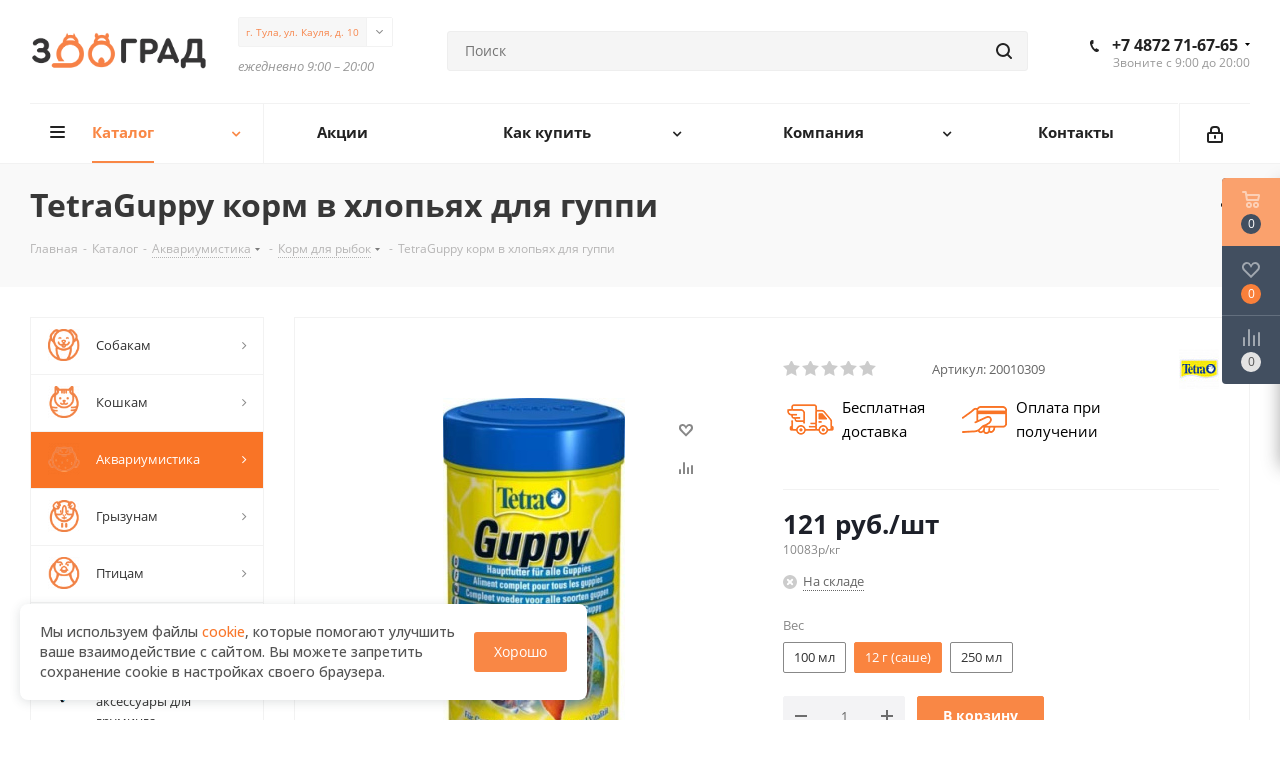

--- FILE ---
content_type: text/html; charset=UTF-8
request_url: https://myzoograd.ru/catalog/akvariumistika/korm_dlya_rybok/9569/
body_size: 78846
content:
<!DOCTYPE html>
<html xmlns="http://www.w3.org/1999/xhtml" xml:lang="ru" lang="ru" >
<head>
	<title>TetraGuppy корм в хлопьях для гуппи – купить в интернет-магазине «ЗооГрад»</title>
	<meta name="viewport" content="initial-scale=1.0, width=device-width" />
	<meta name="HandheldFriendly" content="true" />
	<meta name="yes" content="yes" />
	<meta name="apple-mobile-web-app-status-bar-style" content="black" />
	<meta name="SKYPE_TOOLBAR" content="SKYPE_TOOLBAR_PARSER_COMPATIBLE" />
	<meta http-equiv="Content-Type" content="text/html; charset=UTF-8" />
<meta name="description" content="TetraGuppy корм в хлопьях для гуппи – купить в интернет-магазине «ЗооГрад» по низкой цене. Осуществляем оперативную доставку по Туле и Тульской области." />
<link href="https://fonts.googleapis.com/css?family=Open+Sans:300italic,400italic,600italic,700italic,800italic,400,300,500,600,700,800&subset=latin,cyrillic-ext"  rel="stylesheet" />
<link href="/bitrix/js/ui/design-tokens/dist/ui.design-tokens.min.css?172312725723463"  rel="stylesheet" />
<link href="/bitrix/js/ui/fonts/opensans/ui.font.opensans.min.css?16848405732320"  rel="stylesheet" />
<link href="/bitrix/js/main/popup/dist/main.popup.bundle.min.css?175256139228056"  rel="stylesheet" />
<link href="/bitrix/js/main/loader/dist/loader.bundle.min.css?15809786072029"  rel="stylesheet" />
<link href="/bitrix/js/main/core/css/core_viewer.min.css?172312727758384"  rel="stylesheet" />
<link href="/bitrix/js/ui/design-tokens/air/dist/air-design-tokens.min.css?1765526604109604"  rel="stylesheet" />
<link href="/bitrix/js/ui/icon-set/icon-base.min.css?17655266031877"  rel="stylesheet" />
<link href="/bitrix/js/ui/icon-set/outline/style.min.css?1765526603108400"  rel="stylesheet" />
<link href="/bitrix/js/ui/entity-selector/dist/entity-selector.bundle.min.css?176552660325471"  rel="stylesheet" />
<link href="/bitrix/js/ui/switcher/dist/ui.switcher.bundle.min.css?17525614256763"  rel="stylesheet" />
<link href="/bitrix/js/ui/cnt/ui.cnt.min.css?17525614254259"  rel="stylesheet" />
<link href="/bitrix/js/ui/cnt/dist/cnt.bundle.min.css?17525614555784"  rel="stylesheet" />
<link href="/bitrix/js/ui/icon-set/main/style.min.css?175256142574857"  rel="stylesheet" />
<link href="/bitrix/js/ui/buttons/dist/ui.buttons.bundle.min.css?176552660474719"  rel="stylesheet" />
<link href="/bitrix/js/main/core/css/core_date.min.css?16848406089928"  rel="stylesheet" />
<link href="/bitrix/js/fileman/html_editor/html-editor.min.css?171243726656257"  rel="stylesheet" />
<link href="/bitrix/templates/aspro_next/components/bitrix/catalog/main/style.css?17367599096339"  rel="stylesheet" />
<link href="/bitrix/templates/aspro_next/components/bitrix/sale.gift.main.products/main/style.css?1736759863663"  rel="stylesheet" />
<link href="/bitrix/templates/aspro_next/components/bitrix/iblock.vote/element_rating/style.css?1736761695341"  rel="stylesheet" />
<link href="/bitrix/components/bitrix/main.post.form/templates/.default/style.min.css?174360282327636"  rel="stylesheet" />
<link href="/bitrix/panel/main/popup.min.css?168484061520774"  rel="stylesheet" />
<link href="/bitrix/templates/aspro_next/vendor/css/bootstrap.min.css?173675933688740"  data-template-style="true"  rel="stylesheet" />
<link href="/bitrix/templates/aspro_next/css/jquery.fancybox.css?17367596874353"  data-template-style="true"  rel="stylesheet" />
<link href="/bitrix/templates/aspro_next/css/styles.min.css?173675969591290"  data-template-style="true"  rel="stylesheet" />
<link href="/bitrix/templates/aspro_next/css/animation/animation_ext.css?17367597004934"  data-template-style="true"  rel="stylesheet" />
<link href="/bitrix/templates/aspro_next/vendor/css/footable.standalone.min.css?173675933519590"  data-template-style="true"  rel="stylesheet" />
<link href="/bitrix/templates/aspro_next/ajax/ajax.min.css?1736759621247"  data-template-style="true"  rel="stylesheet" />
<link href="/bitrix/templates/aspro_next/css/jquery.mCustomScrollbar.min.css?173675966242839"  data-template-style="true"  rel="stylesheet" />
<link href="/bitrix/templates/aspro_next/styles.min.css?173675965911009"  data-template-style="true"  rel="stylesheet" />
<link href="/bitrix/templates/aspro_next/template_styles.css?1748263060598108"  data-template-style="true"  rel="stylesheet" />
<link href="/bitrix/templates/aspro_next/css/media.min.css?1736759689132883"  data-template-style="true"  rel="stylesheet" />
<link href="/bitrix/templates/aspro_next/vendor/fonts/font-awesome/css/font-awesome.min.css?173675933231000"  data-template-style="true"  rel="stylesheet" />
<link href="/bitrix/templates/aspro_next/css/print.css?173675970419130"  data-template-style="true"  rel="stylesheet" />
<link href="/bitrix/templates/aspro_next/themes/custom_s1/theme.css?173675930247373"  data-template-style="true"  rel="stylesheet" />
<link href="/bitrix/templates/aspro_next/bg_color/light/bgcolors.css?173675962962"  data-template-style="true"  rel="stylesheet" />
<link href="/bitrix/templates/aspro_next/css/width-3.min.css?17367596762211"  data-template-style="true"  rel="stylesheet" />
<link href="/bitrix/templates/aspro_next/css/font-1.min.css?17367596864086"  data-template-style="true"  rel="stylesheet" />
<link href="/bitrix/templates/aspro_next/css/custom.css?17482640777131"  data-template-style="true"  rel="stylesheet" />
<script>if(!window.BX)window.BX={};if(!window.BX.message)window.BX.message=function(mess){if(typeof mess==='object'){for(let i in mess) {BX.message[i]=mess[i];} return true;}};</script>
<script>(window.BX||top.BX).message({"JS_CORE_LOADING":"Загрузка...","JS_CORE_NO_DATA":"- Нет данных -","JS_CORE_WINDOW_CLOSE":"Закрыть","JS_CORE_WINDOW_EXPAND":"Развернуть","JS_CORE_WINDOW_NARROW":"Свернуть в окно","JS_CORE_WINDOW_SAVE":"Сохранить","JS_CORE_WINDOW_CANCEL":"Отменить","JS_CORE_WINDOW_CONTINUE":"Продолжить","JS_CORE_H":"ч","JS_CORE_M":"м","JS_CORE_S":"с","JSADM_AI_HIDE_EXTRA":"Скрыть лишние","JSADM_AI_ALL_NOTIF":"Показать все","JSADM_AUTH_REQ":"Требуется авторизация!","JS_CORE_WINDOW_AUTH":"Войти","JS_CORE_IMAGE_FULL":"Полный размер"});</script>

<script src="/bitrix/js/main/core/core.min.js?1765525501229643"></script>

<script>BX.Runtime.registerExtension({"name":"main.core","namespace":"BX","loaded":true});</script>
<script>BX.setJSList(["\/bitrix\/js\/main\/core\/core_ajax.js","\/bitrix\/js\/main\/core\/core_promise.js","\/bitrix\/js\/main\/polyfill\/promise\/js\/promise.js","\/bitrix\/js\/main\/loadext\/loadext.js","\/bitrix\/js\/main\/loadext\/extension.js","\/bitrix\/js\/main\/polyfill\/promise\/js\/promise.js","\/bitrix\/js\/main\/polyfill\/find\/js\/find.js","\/bitrix\/js\/main\/polyfill\/includes\/js\/includes.js","\/bitrix\/js\/main\/polyfill\/matches\/js\/matches.js","\/bitrix\/js\/ui\/polyfill\/closest\/js\/closest.js","\/bitrix\/js\/main\/polyfill\/fill\/main.polyfill.fill.js","\/bitrix\/js\/main\/polyfill\/find\/js\/find.js","\/bitrix\/js\/main\/polyfill\/matches\/js\/matches.js","\/bitrix\/js\/main\/polyfill\/core\/dist\/polyfill.bundle.js","\/bitrix\/js\/main\/core\/core.js","\/bitrix\/js\/main\/polyfill\/intersectionobserver\/js\/intersectionobserver.js","\/bitrix\/js\/main\/lazyload\/dist\/lazyload.bundle.js","\/bitrix\/js\/main\/polyfill\/core\/dist\/polyfill.bundle.js","\/bitrix\/js\/main\/parambag\/dist\/parambag.bundle.js"]);
</script>
<script>BX.Runtime.registerExtension({"name":"pull.protobuf","namespace":"BX","loaded":true});</script>
<script>BX.Runtime.registerExtension({"name":"rest.client","namespace":"window","loaded":true});</script>
<script>(window.BX||top.BX).message({"pull_server_enabled":"Y","pull_config_timestamp":1765304377,"shared_worker_allowed":"Y","pull_guest_mode":"N","pull_guest_user_id":0,"pull_worker_mtime":1745413806});(window.BX||top.BX).message({"PULL_OLD_REVISION":"Для продолжения корректной работы с сайтом необходимо перезагрузить страницу."});</script>
<script>BX.Runtime.registerExtension({"name":"pull.client","namespace":"BX","loaded":true});</script>
<script>BX.Runtime.registerExtension({"name":"pull","namespace":"window","loaded":true});</script>
<script>BX.Runtime.registerExtension({"name":"ls","namespace":"window","loaded":true});</script>
<script>BX.Runtime.registerExtension({"name":"jquery2","namespace":"window","loaded":true});</script>
<script>BX.Runtime.registerExtension({"name":"ui.design-tokens","namespace":"window","loaded":true});</script>
<script>BX.Runtime.registerExtension({"name":"ui.fonts.opensans","namespace":"window","loaded":true});</script>
<script>BX.Runtime.registerExtension({"name":"main.popup","namespace":"BX.Main","loaded":true});</script>
<script>BX.Runtime.registerExtension({"name":"popup","namespace":"window","loaded":true});</script>
<script>BX.Runtime.registerExtension({"name":"fx","namespace":"window","loaded":true});</script>
<script>BX.Runtime.registerExtension({"name":"main.loader","namespace":"BX","loaded":true});</script>
<script>BX.Runtime.registerExtension({"name":"loader","namespace":"window","loaded":true});</script>
<script>(window.BX||top.BX).message({"DISK_MYOFFICE":false});(window.BX||top.BX).message({"JS_CORE_VIEWER_DOWNLOAD":"Скачать","JS_CORE_VIEWER_EDIT":"Редактировать","JS_CORE_VIEWER_DESCR_AUTHOR":"Автор","JS_CORE_VIEWER_DESCR_LAST_MODIFY":"Последние изменения","JS_CORE_VIEWER_TOO_BIG_FOR_VIEW":"Файл слишком большой для просмотра","JS_CORE_VIEWER_OPEN_WITH_GVIEWER":"Открыть файл в Google Viewer","JS_CORE_VIEWER_IFRAME_DESCR_ERROR":"К сожалению, не удалось открыть документ.","JS_CORE_VIEWER_IFRAME_PROCESS_SAVE_DOC":"Сохранение документа","JS_CORE_VIEWER_IFRAME_UPLOAD_DOC_TO_GOOGLE":"Загрузка документа","JS_CORE_VIEWER_IFRAME_CONVERT_ACCEPT":"Конвертировать","JS_CORE_VIEWER_IFRAME_CONVERT_DECLINE":"Отменить","JS_CORE_VIEWER_IFRAME_CONVERT_TO_NEW_FORMAT":"Документ будет сконвертирован в docx, xls, pptx, так как имеет старый формат.","JS_CORE_VIEWER_IFRAME_DESCR_SAVE_DOC":"Сохранить документ?","JS_CORE_VIEWER_IFRAME_SAVE_DOC":"Сохранить","JS_CORE_VIEWER_IFRAME_DISCARD_DOC":"Отменить изменения","JS_CORE_VIEWER_IFRAME_CHOICE_SERVICE_EDIT":"Редактировать с помощью","JS_CORE_VIEWER_IFRAME_SET_DEFAULT_SERVICE_EDIT":"Использовать для всех файлов","JS_CORE_VIEWER_IFRAME_CHOICE_SERVICE_EDIT_ACCEPT":"Применить","JS_CORE_VIEWER_IFRAME_CHOICE_SERVICE_EDIT_DECLINE":"Отменить","JS_CORE_VIEWER_IFRAME_UPLOAD_NEW_VERSION_IN_COMMENT":"Загрузил новую версию файла","JS_CORE_VIEWER_SERVICE_GOOGLE_DRIVE":"Google Docs","JS_CORE_VIEWER_SERVICE_SKYDRIVE":"MS Office Online","JS_CORE_VIEWER_IFRAME_CANCEL":"Отмена","JS_CORE_VIEWER_IFRAME_DESCR_SAVE_DOC_F":"В одном из окон вы редактируете данный документ. Если вы завершили работу над документом, нажмите \u0022#SAVE_DOC#\u0022, чтобы загрузить измененный файл на портал.","JS_CORE_VIEWER_SAVE":"Сохранить","JS_CORE_VIEWER_EDIT_IN_SERVICE":"Редактировать в #SERVICE#","JS_CORE_VIEWER_NOW_EDITING_IN_SERVICE":"Редактирование в #SERVICE#","JS_CORE_VIEWER_SAVE_TO_OWN_FILES_MSGVER_1":"Сохранить на Битрикс24.Диск","JS_CORE_VIEWER_DOWNLOAD_TO_PC":"Скачать на локальный компьютер","JS_CORE_VIEWER_GO_TO_FILE":"Перейти к файлу","JS_CORE_VIEWER_DESCR_SAVE_FILE_TO_OWN_FILES":"Файл #NAME# успешно сохранен\u003Cbr\u003Eв папку \u0022Файлы\\Сохраненные\u0022","JS_CORE_VIEWER_DESCR_PROCESS_SAVE_FILE_TO_OWN_FILES":"Файл #NAME# сохраняется\u003Cbr\u003Eна ваш \u0022Битрикс24.Диск\u0022","JS_CORE_VIEWER_HISTORY_ELEMENT":"История","JS_CORE_VIEWER_VIEW_ELEMENT":"Просмотреть","JS_CORE_VIEWER_THROUGH_VERSION":"Версия #NUMBER#","JS_CORE_VIEWER_THROUGH_LAST_VERSION":"Последняя версия","JS_CORE_VIEWER_DISABLE_EDIT_BY_PERM":"Автор не разрешил вам редактировать этот документ","JS_CORE_VIEWER_IFRAME_UPLOAD_NEW_VERSION_IN_COMMENT_F":"Загрузила новую версию файла","JS_CORE_VIEWER_IFRAME_UPLOAD_NEW_VERSION_IN_COMMENT_M":"Загрузил новую версию файла","JS_CORE_VIEWER_IFRAME_CONVERT_TO_NEW_FORMAT_EX":"Документ будет сконвертирован в формат #NEW_FORMAT#, так как текущий формат #OLD_FORMAT# является устаревшим.","JS_CORE_VIEWER_CONVERT_TITLE":"Конвертировать в #NEW_FORMAT#?","JS_CORE_VIEWER_CREATE_IN_SERVICE":"Создать с помощью #SERVICE#","JS_CORE_VIEWER_NOW_CREATING_IN_SERVICE":"Создание документа в #SERVICE#","JS_CORE_VIEWER_SAVE_AS":"Сохранить как","JS_CORE_VIEWER_CREATE_DESCR_SAVE_DOC_F":"В одном из окон вы создаете новый документ. Если вы завершили работу над документом, нажмите \u0022#SAVE_AS_DOC#\u0022, чтобы перейти к добавлению документа на портал.","JS_CORE_VIEWER_NOW_DOWNLOAD_FROM_SERVICE":"Загрузка документа из #SERVICE#","JS_CORE_VIEWER_EDIT_IN_LOCAL_SERVICE":"Редактировать на моём компьютере","JS_CORE_VIEWER_EDIT_IN_LOCAL_SERVICE_SHORT":"Редактировать на #SERVICE#","JS_CORE_VIEWER_SERVICE_LOCAL":"моём компьютере","JS_CORE_VIEWER_DOWNLOAD_B24_DESKTOP":"Скачать","JS_CORE_VIEWER_SERVICE_LOCAL_INSTALL_DESKTOP_MSGVER_1":"Для эффективного редактирования документов на компьютере, установите приложение для компьютера и подключите Битрикс24.Диск","JS_CORE_VIEWER_SHOW_FILE_DIALOG_OAUTH_NOTICE":"Для просмотра файла, пожалуйста, авторизуйтесь в своем аккаунте \u003Ca id=\u0022bx-js-disk-run-oauth-modal\u0022 href=\u0022#\u0022\u003E#SERVICE#\u003C\/a\u003E.","JS_CORE_VIEWER_SERVICE_OFFICE365":"Office365","JS_CORE_VIEWER_DOCUMENT_IS_LOCKED_BY":"Документ заблокирован на редактирование","JS_CORE_VIEWER_SERVICE_MYOFFICE":"МойОфис","JS_CORE_VIEWER_OPEN_PDF_PREVIEW":"Просмотреть pdf-версию файла","JS_CORE_VIEWER_AJAX_ACCESS_DENIED":"Не хватает прав для просмотра файла. Попробуйте обновить страницу.","JS_CORE_VIEWER_AJAX_CONNECTION_FAILED":"При попытке открыть файл возникла ошибка. Пожалуйста, попробуйте позже.","JS_CORE_VIEWER_AJAX_OPEN_NEW_TAB":"Открыть в новом окне","JS_CORE_VIEWER_AJAX_PRINT":"Распечатать","JS_CORE_VIEWER_TRANSFORMATION_IN_PROCESS":"Документ сохранён. Мы готовим его к показу.","JS_CORE_VIEWER_IFRAME_ERROR_TITLE":"Не удалось открыть документ","JS_CORE_VIEWER_DOWNLOAD_B24_DESKTOP_FULL":"Скачать приложение","JS_CORE_VIEWER_DOWNLOAD_DOCUMENT":"Скачать документ","JS_CORE_VIEWER_IFRAME_ERROR_COULD_NOT_VIEW":"К сожалению, не удалось просмотреть документ.","JS_CORE_VIEWER_ACTIONPANEL_MORE":"Ещё"});</script>
<script>BX.Runtime.registerExtension({"name":"viewer","namespace":"window","loaded":true});</script>
<script>BX.Runtime.registerExtension({"name":"ui.design-tokens.air","namespace":"window","loaded":true});</script>
<script>BX.Runtime.registerExtension({"name":"ui.icon-set.api.core","namespace":"BX.UI.IconSet","loaded":true});</script>
<script>BX.Runtime.registerExtension({"name":"ui.icon-set","namespace":"window","loaded":true});</script>
<script>BX.Runtime.registerExtension({"name":"ui.icon-set.outline","namespace":"window","loaded":true});</script>
<script>(window.BX||top.BX).message({"UI_TAG_SELECTOR_SEARCH_PLACEHOLDER":"поиск","UI_TAG_SELECTOR_ADD_BUTTON_CAPTION":"Добавить","UI_TAG_SELECTOR_ADD_BUTTON_CAPTION_MORE":"Добавить еще","UI_TAG_SELECTOR_ADD_BUTTON_CAPTION_SINGLE":"Изменить","UI_TAG_SELECTOR_CREATE_BUTTON_CAPTION":"Создать","UI_SELECTOR_SEARCH_LOADER_TEXT":"Идет поиск дополнительных результатов...","UI_SELECTOR_SEARCH_TAB_TITLE":"Поиск","UI_SELECTOR_SEARCH_STUB_TITLE":"Нет совпадений","UI_SELECTOR_SEARCH_STUB_SUBTITLE_MSGVER_1":"Попробуйте изменить условия поиска","UI_SELECTOR_RECENT_TAB_TITLE":"Последние","UI_SELECTOR_ITEM_LINK_TITLE":"подробнее","UI_SELECTOR_TAB_STUB_TITLE":"В категории \u0026laquo;#TAB_TITLE#\u0026raquo; ничего не найдено","UI_SELECTOR_CREATE_ITEM_LABEL":"Создать:"});</script>
<script type="extension/settings" data-extension="ui.entity-selector">{"extensions":["catalog.entity-selector","highloadblock.entity-selector","landing.entity-selector","seo.entity-selector"]}</script>
<script type="extension/settings" data-extension="catalog.entity-selector">{"entities":[{"id":"product","options":{"dynamicLoad":true,"dynamicSearch":true,"searchFields":[{"name":"supertitle","type":"string","system":true},{"name":"SEARCH_PROPERTIES","type":"string"},{"name":"PREVIEW_TEXT","type":"string"},{"name":"DETAIL_TEXT","type":"string"},{"name":"PARENT_NAME","type":"string"},{"name":"PARENT_SEARCH_PROPERTIES","type":"string"},{"name":"PARENT_PREVIEW_TEXT","type":"string"},{"name":"PARENT_DETAIL_TEXT","type":"string"}],"itemOptions":{"default":{"avatar":"\/bitrix\/js\/catalog\/entity-selector\/src\/images\/product.svg","captionOptions":{"fitContent":true,"maxWidth":150}}}}},{"id":"product_variation","options":{"dynamicLoad":false,"dynamicSearch":true,"searchFields":[{"name":"supertitle","type":"string","system":true},{"name":"SEARCH_PROPERTIES","type":"string"},{"name":"PREVIEW_TEXT","type":"string"},{"name":"DETAIL_TEXT","type":"string"},{"name":"PARENT_NAME","type":"string"},{"name":"PARENT_SEARCH_PROPERTIES","type":"string"},{"name":"PARENT_PREVIEW_TEXT","type":"string"},{"name":"PARENT_DETAIL_TEXT","type":"string"}],"itemOptions":{"default":{"avatar":"\/bitrix\/js\/catalog\/entity-selector\/src\/images\/product.svg","captionOptions":{"fitContent":true,"maxWidth":150}}}}},{"id":"variation","options":{"dynamicLoad":true,"dynamicSearch":true,"searchFields":[{"name":"supertitle","type":"string","system":true},{"name":"SEARCH_PROPERTIES","type":"string"},{"name":"PREVIEW_TEXT","type":"string"},{"name":"DETAIL_TEXT","type":"string"},{"name":"PARENT_NAME","type":"string"},{"name":"PARENT_SEARCH_PROPERTIES","type":"string"},{"name":"PARENT_PREVIEW_TEXT","type":"string"},{"name":"PARENT_DETAIL_TEXT","type":"string"}],"itemOptions":{"default":{"avatar":"\/bitrix\/js\/catalog\/entity-selector\/src\/images\/product.svg","captionOptions":{"fitContent":true,"maxWidth":150}}}}},{"id":"store","options":{"itemOptions":{"default":{"avatar":"\/bitrix\/js\/catalog\/entity-selector\/src\/images\/store.svg"}}}},{"id":"dynamic","options":{"itemOptions":{"default":{"avatar":"\/bitrix\/js\/catalog\/entity-selector\/src\/images\/dynamic.svg"}}}},{"id":"agent-contractor-product-variation","options":{"dynamicLoad":true,"dynamicSearch":true,"searchFields":[{"name":"supertitle","type":"string","system":true},{"name":"SEARCH_PROPERTIES","type":"string"},{"name":"PREVIEW_TEXT","type":"string"},{"name":"DETAIL_TEXT","type":"string"},{"name":"PARENT_NAME","type":"string"},{"name":"PARENT_SEARCH_PROPERTIES","type":"string"},{"name":"PARENT_PREVIEW_TEXT","type":"string"},{"name":"PARENT_DETAIL_TEXT","type":"string"}],"itemOptions":{"default":{"avatar":"\/bitrix\/js\/catalog\/entity-selector\/src\/images\/product.svg","captionOptions":{"fitContent":true,"maxWidth":150}}}}},{"id":"agent-contractor-section","options":{"dynamicLoad":true,"dynamicSearch":true,"searchFields":[{"name":"supertitle","type":"string","system":true},{"name":"SEARCH_PROPERTIES","type":"string"},{"name":"PREVIEW_TEXT","type":"string"},{"name":"DETAIL_TEXT","type":"string"},{"name":"PARENT_NAME","type":"string"},{"name":"PARENT_SEARCH_PROPERTIES","type":"string"},{"name":"PARENT_PREVIEW_TEXT","type":"string"},{"name":"PARENT_DETAIL_TEXT","type":"string"}],"itemOptions":{"default":{"avatar":"\/bitrix\/js\/catalog\/entity-selector\/src\/images\/product.svg","captionOptions":{"fitContent":true,"maxWidth":150}}},"tagOptions":{"default":{"textColor":"#535c69","bgColor":"#d2f95f"}}}}]}</script>
<script>BX.Runtime.registerExtension({"name":"catalog.entity-selector","namespace":"window","loaded":true});</script>
<script type="extension/settings" data-extension="highloadblock.entity-selector">{"entities":[{"id":"highloadblock-element","options":{"dynamicLoad":true,"dynamicSearch":true}}]}</script>
<script>BX.Runtime.registerExtension({"name":"highloadblock.entity-selector","namespace":"window","loaded":true});</script>
<script type="extension/settings" data-extension="landing.entity-selector">{"entities":[{"id":"landing","options":{"itemOptions":{"default":{"avatarOptions":{"bgSize":"cover"}},"folder":{"avatar":"\/bitrix\/js\/landing\/entity-selector\/src\/images\/icon-folder.svg"}},"dynamicLoad":true,"dynamicSearch":true}}]}</script>
<script>BX.Runtime.registerExtension({"name":"landing.entity-selector","namespace":"window","loaded":true});</script>
<script>BX.Runtime.registerExtension({"name":"ui.entity-selector","namespace":"BX.UI.EntitySelector","loaded":true});</script>
<script>(window.BX||top.BX).message({"UI_SWITCHER_ON":"вкл","UI_SWITCHER_OFF":"выкл"});(window.BX||top.BX).message({"UI_SWITCHER_ON":"вкл","UI_SWITCHER_OFF":"выкл"});</script>
<script>BX.Runtime.registerExtension({"name":"ui.switcher","namespace":"BX.UI","loaded":true});</script>
<script>BX.Runtime.registerExtension({"name":"ui.cnt","namespace":"BX.UI","loaded":true});</script>
<script>BX.Runtime.registerExtension({"name":"ui.icon-set.main","namespace":"window","loaded":true});</script>
<script>(window.BX||top.BX).message({"UI_BUTTONS_SAVE_BTN_TEXT":"Сохранить","UI_BUTTONS_CREATE_BTN_TEXT":"Создать","UI_BUTTONS_ADD_BTN_TEXT":"Добавить","UI_BUTTONS_SEND_BTN_TEXT":"Отправить","UI_BUTTONS_CANCEL_BTN_TEXT":"Отменить","UI_BUTTONS_CLOSE_BTN_TEXT":"Закрыть","UI_BUTTONS_APPLY_BTN_TEXT":"Применить"});</script>
<script>BX.Runtime.registerExtension({"name":"ui.buttons","namespace":"BX.UI","loaded":true});</script>
<script>BX.Runtime.registerExtension({"name":"main.pageobject","namespace":"BX","loaded":true});</script>
<script>(window.BX||top.BX).message({"JS_CORE_LOADING":"Загрузка...","JS_CORE_NO_DATA":"- Нет данных -","JS_CORE_WINDOW_CLOSE":"Закрыть","JS_CORE_WINDOW_EXPAND":"Развернуть","JS_CORE_WINDOW_NARROW":"Свернуть в окно","JS_CORE_WINDOW_SAVE":"Сохранить","JS_CORE_WINDOW_CANCEL":"Отменить","JS_CORE_WINDOW_CONTINUE":"Продолжить","JS_CORE_H":"ч","JS_CORE_M":"м","JS_CORE_S":"с","JSADM_AI_HIDE_EXTRA":"Скрыть лишние","JSADM_AI_ALL_NOTIF":"Показать все","JSADM_AUTH_REQ":"Требуется авторизация!","JS_CORE_WINDOW_AUTH":"Войти","JS_CORE_IMAGE_FULL":"Полный размер"});</script>
<script>BX.Runtime.registerExtension({"name":"window","namespace":"window","loaded":true});</script>
<script>(window.BX||top.BX).message({"AMPM_MODE":false});(window.BX||top.BX).message({"MONTH_1":"Январь","MONTH_2":"Февраль","MONTH_3":"Март","MONTH_4":"Апрель","MONTH_5":"Май","MONTH_6":"Июнь","MONTH_7":"Июль","MONTH_8":"Август","MONTH_9":"Сентябрь","MONTH_10":"Октябрь","MONTH_11":"Ноябрь","MONTH_12":"Декабрь","MONTH_1_S":"января","MONTH_2_S":"февраля","MONTH_3_S":"марта","MONTH_4_S":"апреля","MONTH_5_S":"мая","MONTH_6_S":"июня","MONTH_7_S":"июля","MONTH_8_S":"августа","MONTH_9_S":"сентября","MONTH_10_S":"октября","MONTH_11_S":"ноября","MONTH_12_S":"декабря","MON_1":"янв","MON_2":"фев","MON_3":"мар","MON_4":"апр","MON_5":"мая","MON_6":"июн","MON_7":"июл","MON_8":"авг","MON_9":"сен","MON_10":"окт","MON_11":"ноя","MON_12":"дек","DAY_OF_WEEK_0":"Воскресенье","DAY_OF_WEEK_1":"Понедельник","DAY_OF_WEEK_2":"Вторник","DAY_OF_WEEK_3":"Среда","DAY_OF_WEEK_4":"Четверг","DAY_OF_WEEK_5":"Пятница","DAY_OF_WEEK_6":"Суббота","DOW_0":"Вс","DOW_1":"Пн","DOW_2":"Вт","DOW_3":"Ср","DOW_4":"Чт","DOW_5":"Пт","DOW_6":"Сб","FD_SECOND_AGO_0":"#VALUE# секунд назад","FD_SECOND_AGO_1":"#VALUE# секунду назад","FD_SECOND_AGO_10_20":"#VALUE# секунд назад","FD_SECOND_AGO_MOD_1":"#VALUE# секунду назад","FD_SECOND_AGO_MOD_2_4":"#VALUE# секунды назад","FD_SECOND_AGO_MOD_OTHER":"#VALUE# секунд назад","FD_SECOND_DIFF_0":"#VALUE# секунд","FD_SECOND_DIFF_1":"#VALUE# секунда","FD_SECOND_DIFF_10_20":"#VALUE# секунд","FD_SECOND_DIFF_MOD_1":"#VALUE# секунда","FD_SECOND_DIFF_MOD_2_4":"#VALUE# секунды","FD_SECOND_DIFF_MOD_OTHER":"#VALUE# секунд","FD_SECOND_SHORT":"#VALUE#с","FD_MINUTE_AGO_0":"#VALUE# минут назад","FD_MINUTE_AGO_1":"#VALUE# минуту назад","FD_MINUTE_AGO_10_20":"#VALUE# минут назад","FD_MINUTE_AGO_MOD_1":"#VALUE# минуту назад","FD_MINUTE_AGO_MOD_2_4":"#VALUE# минуты назад","FD_MINUTE_AGO_MOD_OTHER":"#VALUE# минут назад","FD_MINUTE_DIFF_0":"#VALUE# минут","FD_MINUTE_DIFF_1":"#VALUE# минута","FD_MINUTE_DIFF_10_20":"#VALUE# минут","FD_MINUTE_DIFF_MOD_1":"#VALUE# минута","FD_MINUTE_DIFF_MOD_2_4":"#VALUE# минуты","FD_MINUTE_DIFF_MOD_OTHER":"#VALUE# минут","FD_MINUTE_0":"#VALUE# минут","FD_MINUTE_1":"#VALUE# минуту","FD_MINUTE_10_20":"#VALUE# минут","FD_MINUTE_MOD_1":"#VALUE# минуту","FD_MINUTE_MOD_2_4":"#VALUE# минуты","FD_MINUTE_MOD_OTHER":"#VALUE# минут","FD_MINUTE_SHORT":"#VALUE#мин","FD_HOUR_AGO_0":"#VALUE# часов назад","FD_HOUR_AGO_1":"#VALUE# час назад","FD_HOUR_AGO_10_20":"#VALUE# часов назад","FD_HOUR_AGO_MOD_1":"#VALUE# час назад","FD_HOUR_AGO_MOD_2_4":"#VALUE# часа назад","FD_HOUR_AGO_MOD_OTHER":"#VALUE# часов назад","FD_HOUR_DIFF_0":"#VALUE# часов","FD_HOUR_DIFF_1":"#VALUE# час","FD_HOUR_DIFF_10_20":"#VALUE# часов","FD_HOUR_DIFF_MOD_1":"#VALUE# час","FD_HOUR_DIFF_MOD_2_4":"#VALUE# часа","FD_HOUR_DIFF_MOD_OTHER":"#VALUE# часов","FD_HOUR_SHORT":"#VALUE#ч","FD_YESTERDAY":"вчера","FD_TODAY":"сегодня","FD_TOMORROW":"завтра","FD_DAY_AGO_0":"#VALUE# дней назад","FD_DAY_AGO_1":"#VALUE# день назад","FD_DAY_AGO_10_20":"#VALUE# дней назад","FD_DAY_AGO_MOD_1":"#VALUE# день назад","FD_DAY_AGO_MOD_2_4":"#VALUE# дня назад","FD_DAY_AGO_MOD_OTHER":"#VALUE# дней назад","FD_DAY_DIFF_0":"#VALUE# дней","FD_DAY_DIFF_1":"#VALUE# день","FD_DAY_DIFF_10_20":"#VALUE# дней","FD_DAY_DIFF_MOD_1":"#VALUE# день","FD_DAY_DIFF_MOD_2_4":"#VALUE# дня","FD_DAY_DIFF_MOD_OTHER":"#VALUE# дней","FD_DAY_AT_TIME":"#DAY# в #TIME#","FD_DAY_SHORT":"#VALUE#д","FD_MONTH_AGO_0":"#VALUE# месяцев назад","FD_MONTH_AGO_1":"#VALUE# месяц назад","FD_MONTH_AGO_10_20":"#VALUE# месяцев назад","FD_MONTH_AGO_MOD_1":"#VALUE# месяц назад","FD_MONTH_AGO_MOD_2_4":"#VALUE# месяца назад","FD_MONTH_AGO_MOD_OTHER":"#VALUE# месяцев назад","FD_MONTH_DIFF_0":"#VALUE# месяцев","FD_MONTH_DIFF_1":"#VALUE# месяц","FD_MONTH_DIFF_10_20":"#VALUE# месяцев","FD_MONTH_DIFF_MOD_1":"#VALUE# месяц","FD_MONTH_DIFF_MOD_2_4":"#VALUE# месяца","FD_MONTH_DIFF_MOD_OTHER":"#VALUE# месяцев","FD_MONTH_SHORT":"#VALUE#мес","FD_YEARS_AGO_0":"#VALUE# лет назад","FD_YEARS_AGO_1":"#VALUE# год назад","FD_YEARS_AGO_10_20":"#VALUE# лет назад","FD_YEARS_AGO_MOD_1":"#VALUE# год назад","FD_YEARS_AGO_MOD_2_4":"#VALUE# года назад","FD_YEARS_AGO_MOD_OTHER":"#VALUE# лет назад","FD_YEARS_DIFF_0":"#VALUE# лет","FD_YEARS_DIFF_1":"#VALUE# год","FD_YEARS_DIFF_10_20":"#VALUE# лет","FD_YEARS_DIFF_MOD_1":"#VALUE# год","FD_YEARS_DIFF_MOD_2_4":"#VALUE# года","FD_YEARS_DIFF_MOD_OTHER":"#VALUE# лет","FD_YEARS_SHORT_0":"#VALUE#л","FD_YEARS_SHORT_1":"#VALUE#г","FD_YEARS_SHORT_10_20":"#VALUE#л","FD_YEARS_SHORT_MOD_1":"#VALUE#г","FD_YEARS_SHORT_MOD_2_4":"#VALUE#г","FD_YEARS_SHORT_MOD_OTHER":"#VALUE#л","CAL_BUTTON":"Выбрать","CAL_TIME_SET":"Установить время","CAL_TIME":"Время","FD_LAST_SEEN_TOMORROW":"завтра в #TIME#","FD_LAST_SEEN_NOW":"только что","FD_LAST_SEEN_TODAY":"сегодня в #TIME#","FD_LAST_SEEN_YESTERDAY":"вчера в #TIME#","FD_LAST_SEEN_MORE_YEAR":"более года назад","FD_UNIT_ORDER":"Y m d H i s","FD_SEPARATOR":"\u0026#32;","FD_SEPARATOR_SHORT":"\u0026#32;"});</script>
<script type="extension/settings" data-extension="main.date">{"formats":{"FORMAT_DATE":"DD.MM.YYYY","FORMAT_DATETIME":"DD.MM.YYYY HH:MI:SS","SHORT_DATE_FORMAT":"d.m.Y","MEDIUM_DATE_FORMAT":"j M Y","LONG_DATE_FORMAT":"j F Y","DAY_MONTH_FORMAT":"j F","DAY_SHORT_MONTH_FORMAT":"j M","SHORT_DAY_OF_WEEK_MONTH_FORMAT":"D, j F","SHORT_DAY_OF_WEEK_SHORT_MONTH_FORMAT":"D, j M","DAY_OF_WEEK_MONTH_FORMAT":"l, j F","FULL_DATE_FORMAT":"l, j F  Y","SHORT_TIME_FORMAT":"H:i","LONG_TIME_FORMAT":"H:i:s"}}</script>
<script>BX.Runtime.registerExtension({"name":"main.date","namespace":"BX.Main","loaded":true});</script>
<script>(window.BX||top.BX).message({"WEEK_START":1});</script>
<script>BX.Runtime.registerExtension({"name":"date","namespace":"window","loaded":true});</script>
<script>BX.Runtime.registerExtension({"name":"timer","namespace":"window","loaded":true});</script>
<script>BX.Runtime.registerExtension({"name":"html_editor","namespace":"window","loaded":true});</script>
<script type="extension/settings" data-extension="currency.currency-core">{"region":"ru"}</script>
<script>BX.Runtime.registerExtension({"name":"currency.currency-core","namespace":"BX.Currency","loaded":true});</script>
<script>BX.Runtime.registerExtension({"name":"currency","namespace":"window","loaded":true});</script>
<script>(window.BX||top.BX).message({"LANGUAGE_ID":"ru","FORMAT_DATE":"DD.MM.YYYY","FORMAT_DATETIME":"DD.MM.YYYY HH:MI:SS","COOKIE_PREFIX":"BITRIX_SM","SERVER_TZ_OFFSET":"10800","UTF_MODE":"Y","SITE_ID":"s1","SITE_DIR":"\/","USER_ID":"","SERVER_TIME":1769820147,"USER_TZ_OFFSET":0,"USER_TZ_AUTO":"Y","bitrix_sessid":"04b69666b14c8aa66d88ea4c59259da6"});</script>


<script src="/bitrix/js/pull/protobuf/protobuf.min.js?160138417876433"></script>
<script src="/bitrix/js/pull/protobuf/model.min.js?160138417814190"></script>
<script src="/bitrix/js/rest/client/rest.client.min.js?16138255659240"></script>
<script src="/bitrix/js/pull/client/pull.client.min.js?174955248449849"></script>
<script src="/bitrix/js/main/core/core_ls.min.js?17388691342683"></script>
<script src="/bitrix/js/main/jquery/jquery-2.2.4.min.js?168484050785578"></script>
<script src="/bitrix/js/main/ajax.min.js?155834301922194"></script>
<script src="/bitrix/js/main/popup/dist/main.popup.bundle.min.js?176552661767480"></script>
<script src="/bitrix/js/main/cphttprequest.min.js?15583430193623"></script>
<script src="/bitrix/js/main/core/core_fx.min.js?15583430199768"></script>
<script src="/bitrix/js/main/loader/dist/loader.bundle.min.js?17231272774392"></script>
<script src="/bitrix/js/main/core/core_viewer.min.js?176552550199239"></script>
<script src="/bitrix/js/ui/icon-set/api/core/dist/ui.icon-set.core.bundle.min.js?176552660342939"></script>
<script src="/bitrix/js/ui/entity-selector/dist/entity-selector.bundle.min.js?1765526603176907"></script>
<script src="/bitrix/js/ui/switcher/dist/ui.switcher.bundle.min.js?17525614258553"></script>
<script src="/bitrix/js/ui/cnt/dist/cnt.bundle.min.js?175256145510460"></script>
<script src="/bitrix/js/ui/buttons/dist/ui.buttons.bundle.min.js?176552660461163"></script>
<script src="/bitrix/js/main/pageobject/dist/pageobject.bundle.min.js?1765525501531"></script>
<script src="/bitrix/js/main/core/core_window.min.js?171243731176324"></script>
<script src="/bitrix/js/main/date/main.date.min.js?174360282421981"></script>
<script src="/bitrix/js/main/core/core_date.min.js?161536400226661"></script>
<script src="/bitrix/js/main/core/core_timer.min.js?16536580404311"></script>
<script src="/bitrix/js/fileman/html_editor/range.min.js?155834303148591"></script>
<script src="/bitrix/js/fileman/html_editor/html-actions.min.js?171243726558360"></script>
<script src="/bitrix/js/fileman/html_editor/html-views.min.js?174955247651844"></script>
<script src="/bitrix/js/fileman/html_editor/html-parser.min.js?173886914257027"></script>
<script src="/bitrix/js/fileman/html_editor/html-base-controls.min.js?171243726567755"></script>
<script src="/bitrix/js/fileman/html_editor/html-controls.min.js?1738869142120794"></script>
<script src="/bitrix/js/fileman/html_editor/html-components.min.js?15583430317831"></script>
<script src="/bitrix/js/fileman/html_editor/html-snippets.min.js?155834303116791"></script>
<script src="/bitrix/js/fileman/html_editor/html-editor.min.js?174955247680043"></script>
<script src="/bitrix/js/main/dd.min.js?169710678811114"></script>
<script src="/bitrix/js/currency/currency-core/dist/currency-core.bundle.min.js?17231272264569"></script>
<script src="/bitrix/js/currency/core_currency.min.js?1723127226835"></script>
<script>
					(function () {
						"use strict";

						var counter = function ()
						{
							var cookie = (function (name) {
								var parts = ("; " + document.cookie).split("; " + name + "=");
								if (parts.length == 2) {
									try {return JSON.parse(decodeURIComponent(parts.pop().split(";").shift()));}
									catch (e) {}
								}
							})("BITRIX_CONVERSION_CONTEXT_s1");

							if (cookie && cookie.EXPIRE >= BX.message("SERVER_TIME"))
								return;

							var request = new XMLHttpRequest();
							request.open("POST", "/bitrix/tools/conversion/ajax_counter.php", true);
							request.setRequestHeader("Content-type", "application/x-www-form-urlencoded");
							request.send(
								"SITE_ID="+encodeURIComponent("s1")+
								"&sessid="+encodeURIComponent(BX.bitrix_sessid())+
								"&HTTP_REFERER="+encodeURIComponent(document.referrer)
							);
						};

						if (window.frameRequestStart === true)
							BX.addCustomEvent("onFrameDataReceived", counter);
						else
							BX.ready(counter);
					})();
				</script>
<script>BX.message({'PHONE':'Телефон','FAST_VIEW':'Быстрый просмотр','TABLES_SIZE_TITLE':'Подбор размера','SOCIAL':'Социальные сети','DESCRIPTION':'Описание магазина','ITEMS':'Товары','LOGO':'Логотип','REGISTER_INCLUDE_AREA':'Текст о регистрации','AUTH_INCLUDE_AREA':'Текст об авторизации','FRONT_IMG':'Изображение компании','EMPTY_CART':'пуста','CATALOG_VIEW_MORE':'... Показать все','CATALOG_VIEW_LESS':'... Свернуть','JS_REQUIRED':'Заполните это поле','JS_FORMAT':'Неверный формат','JS_FILE_EXT':'Недопустимое расширение файла','JS_PASSWORD_COPY':'Пароли не совпадают','JS_PASSWORD_LENGTH':'Минимум 6 символов','JS_ERROR':'Неверно заполнено поле','JS_FILE_SIZE':'Максимальный размер 5мб','JS_FILE_BUTTON_NAME':'Выберите файл','JS_FILE_DEFAULT':'Файл не найден','JS_DATE':'Некорректная дата','JS_DATETIME':'Некорректная дата/время','JS_REQUIRED_LICENSES':'Согласитесь с условиями','LICENSE_PROP':'Согласие на обработку персональных данных','LOGIN_LEN':'Введите минимум {0} символа','FANCY_CLOSE':'Закрыть','FANCY_NEXT':'Следующий','FANCY_PREV':'Предыдущий','TOP_AUTH_REGISTER':'Регистрация','CALLBACK':'Заказать звонок','S_CALLBACK':'Заказать звонок','UNTIL_AKC':'До конца акции','TITLE_QUANTITY_BLOCK':'Остаток','TITLE_QUANTITY':'шт.','TOTAL_SUMM_ITEM':'Общая стоимость ','SUBSCRIBE_SUCCESS':'Вы успешно подписались','RECAPTCHA_TEXT':'Подтвердите, что вы не робот','JS_RECAPTCHA_ERROR':'Пройдите проверку','COUNTDOWN_SEC':'сек.','COUNTDOWN_MIN':'мин.','COUNTDOWN_HOUR':'час.','COUNTDOWN_DAY0':'дней','COUNTDOWN_DAY1':'день','COUNTDOWN_DAY2':'дня','COUNTDOWN_WEAK0':'Недель','COUNTDOWN_WEAK1':'Неделя','COUNTDOWN_WEAK2':'Недели','COUNTDOWN_MONTH0':'Месяцев','COUNTDOWN_MONTH1':'Месяц','COUNTDOWN_MONTH2':'Месяца','COUNTDOWN_YEAR0':'Лет','COUNTDOWN_YEAR1':'Год','COUNTDOWN_YEAR2':'Года','CATALOG_PARTIAL_BASKET_PROPERTIES_ERROR':'Заполнены не все свойства у добавляемого товара','CATALOG_EMPTY_BASKET_PROPERTIES_ERROR':'Выберите свойства товара, добавляемые в корзину в параметрах компонента','CATALOG_ELEMENT_NOT_FOUND':'Элемент не найден','ERROR_ADD2BASKET':'Ошибка добавления товара в корзину','CATALOG_SUCCESSFUL_ADD_TO_BASKET':'Успешное добавление товара в корзину','ERROR_BASKET_TITLE':'Ошибка корзины','ERROR_BASKET_PROP_TITLE':'Выберите свойства, добавляемые в корзину','ERROR_BASKET_BUTTON':'Выбрать','BASKET_TOP':'Корзина в шапке','ERROR_ADD_DELAY_ITEM':'Ошибка отложенной корзины','VIEWED_TITLE':'Ранее вы смотрели','VIEWED_BEFORE':'Ранее вы смотрели','BEST_TITLE':'Лучшие предложения','CT_BST_SEARCH_BUTTON':'Поиск','CT_BST_SEARCH2_BUTTON':'Найти','BASKET_PRINT_BUTTON':'Распечатать','BASKET_CLEAR_ALL_BUTTON':'Очистить','BASKET_QUICK_ORDER_BUTTON':'Быстрый заказ','BASKET_CONTINUE_BUTTON':'Продолжить покупки','BASKET_ORDER_BUTTON':'Оформить заказ','SHARE_BUTTON':'Поделиться','BASKET_CHANGE_TITLE':'Ваш заказ','BASKET_CHANGE_LINK':'Изменить','MORE_INFO_SKU':'Подробнее','FROM':'от','TITLE_BLOCK_VIEWED_NAME':'Ранее вы смотрели','T_BASKET':'Корзина','FILTER_EXPAND_VALUES':'Показать все','FILTER_HIDE_VALUES':'Свернуть','FULL_ORDER':'Полный заказ','CUSTOM_COLOR_CHOOSE':'Выбрать','CUSTOM_COLOR_CANCEL':'Отмена','S_MOBILE_MENU':'Меню','NEXT_T_MENU_BACK':'Назад','NEXT_T_MENU_CALLBACK':'Обратная связь','NEXT_T_MENU_CONTACTS_TITLE':'Будьте на связи','SEARCH_TITLE':'Поиск','SOCIAL_TITLE':'Оставайтесь на связи','HEADER_SCHEDULE':'Время работы','SEO_TEXT':'SEO описание','COMPANY_IMG':'Картинка компании','COMPANY_TEXT':'Описание компании','CONFIG_SAVE_SUCCESS':'Настройки сохранены','CONFIG_SAVE_FAIL':'Ошибка сохранения настроек','ITEM_ECONOMY':'Экономия','ITEM_ARTICLE':'Артикул: ','JS_FORMAT_ORDER':'имеет неверный формат','JS_BASKET_COUNT_TITLE':'В корзине товаров на SUMM','POPUP_VIDEO':'Видео','POPUP_GIFT_TEXT':'Нашли что-то особенное? Намекните другу о подарке!','ORDER_FIO_LABEL':'Ф.И.О.','ORDER_PHONE_LABEL':'Телефон','ORDER_REGISTER_BUTTON':'Регистрация'})</script>
<link rel="shortcut icon" href="/favicon.ico?1587822179" type="image/x-icon" />
<link rel="apple-touch-icon" sizes="180x180" href="/upload/CNext/37b/37bae0f8bc0efb68c4069f59fceb8124.png" />
<script>var ajaxMessages = {wait:"Загрузка..."}</script>
<meta property="og:description" content="TetraGuppy - Сбалансированный корм для всех видов гуппи.
    Мини-хлопья, изготовленные специально для маленьких ртов гуппи и других живородящих рыб
    Высокое содержание растительных ингредиентов и минералов для улучшения вкусовых качеств и роста
    С усилителями окраса - для ярких цветов Форма упаковки..." />
<meta property="og:image" content="https://myzoograd.ru/upload/iblock/26c/vqmnxj1ley62jmxz0fkaqefhrspknwic.jpg" />
<link rel="image_src" href="https://myzoograd.ru/upload/iblock/26c/vqmnxj1ley62jmxz0fkaqefhrspknwic.jpg"  />
<meta property="og:title" content="TetraGuppy корм в хлопьях для гуппи – купить в интернет-магазине «ЗооГрад»" />
<meta property="og:type" content="website" />
<meta property="og:url" content="https://myzoograd.ru/catalog/akvariumistika/korm_dlya_rybok/9569/" />



<script src="/bitrix/templates/aspro_next/js/jquery.actual.min.js?17367591951251"></script>
<script src="/bitrix/templates/aspro_next/vendor/js/jquery.bxslider.js?173675931966080"></script>
<script src="/bitrix/templates/aspro_next/js/jqModal.min.js?17367591472622"></script>
<script src="/bitrix/templates/aspro_next/vendor/js/bootstrap.js?173675931827908"></script>
<script src="/bitrix/templates/aspro_next/vendor/js/jquery.appear.js?17367593123188"></script>
<script src="/bitrix/templates/aspro_next/js/browser.js?17367591641032"></script>
<script src="/bitrix/templates/aspro_next/js/jquery.fancybox.min.js?173675919621526"></script>
<script src="/bitrix/templates/aspro_next/js/jquery.flexslider.min.js?173675917122406"></script>
<script src="/bitrix/templates/aspro_next/vendor/js/moment.min.js?173675931734436"></script>
<script src="/bitrix/templates/aspro_next/vendor/js/footable.min.js?173675932082382"></script>
<script src="/bitrix/templates/aspro_next/vendor/js/velocity/velocity.js?173675931544791"></script>
<script src="/bitrix/templates/aspro_next/vendor/js/velocity/velocity.ui.js?173675931413257"></script>
<script src="/bitrix/templates/aspro_next/js/jquery.validate.min.js?173675913722257"></script>
<script src="/bitrix/templates/aspro_next/js/jquery.inputmask.bundle.min.js?173675916370933"></script>
<script src="/bitrix/templates/aspro_next/js/jquery.easing.1.3.min.js?17367591603338"></script>
<script src="/bitrix/templates/aspro_next/js/equalize.min.js?1736759162588"></script>
<script src="/bitrix/templates/aspro_next/js/jquery.alphanumeric.js?17367591681972"></script>
<script src="/bitrix/templates/aspro_next/js/jquery.cookie.js?17482633174518"></script>
<script src="/bitrix/templates/aspro_next/js/jquery.plugin.min.js?17367592013181"></script>
<script src="/bitrix/templates/aspro_next/js/jquery.countdown.min.js?173675916713137"></script>
<script src="/bitrix/templates/aspro_next/js/jquery.countdown-ru.js?17367591841400"></script>
<script src="/bitrix/templates/aspro_next/js/jquery.ikSelect.min.js?173675919817725"></script>
<script src="/bitrix/templates/aspro_next/js/jquery.mobile.custom.touch.min.js?17367591867784"></script>
<script src="/bitrix/templates/aspro_next/js/jquery.dotdotdot.js?17367591585908"></script>
<script src="/bitrix/templates/aspro_next/js/rating_likes.min.js?17367591427297"></script>
<script src="/bitrix/templates/aspro_next/js/video_banner.js?173675919930808"></script>
<script src="/bitrix/templates/aspro_next/js/main.js?1736759157238155"></script>
<script src="/bitrix/templates/aspro_next/js/jquery.mCustomScrollbar.min.js?173675919039873"></script>
<script src="/bitrix/components/bitrix/search.title/script.min.js?17436028276543"></script>
<script src="/bitrix/templates/aspro_next/components/bitrix/search.title/corp/script.min.js?17367618126277"></script>
<script src="/bitrix/templates/aspro_next/components/bitrix/menu/left_front_catalog/script.js?173676012369"></script>
<script src="/bitrix/templates/aspro_next/components/bitrix/subscribe.form/main/script.js?1736761677186"></script>
<script src="/bitrix/templates/aspro_next/components/bitrix/search.title/fixed/script.min.js?17367617986349"></script>
<script src="/bitrix/templates/aspro_next/js/custom.js?17367591591747"></script>
<script src="/bitrix/templates/aspro_next/components/bitrix/catalog.element/main_bonus/script.js?1736760663114389"></script>
<script src="/bitrix/templates/aspro_next/components/bitrix/sale.prediction.product.detail/main/script.min.js?1736760858337"></script>
<script src="/bitrix/templates/aspro_next/components/bitrix/sale.gift.product/main/script.min.js?173676173932510"></script>
<script src="/bitrix/templates/aspro_next/components/bitrix/sale.gift.main.products/main/script.min.js?17367598652564"></script>
<script src="/bitrix/templates/aspro_next/js/jquery.history.min.js?173675920021571"></script>
<script src="/bitrix/templates/aspro_next/components/bitrix/forum.topic.reviews/main/script.min.js?173676144616915"></script>
<script src="/bitrix/components/bitrix/main.post.form/templates/.default/script.min.js?174360282473565"></script>

		<meta name="facebook-domain-verification" content="18qlefuscx4lzsjt5ke5c0c7xe9slg" />
<script src="/bitrix/templates/aspro_next/js/jquery.cookie.js"></script>
<script src="/bitrix/templates/aspro_next/js/cookie-accept.js"></script>
</head>
<body class="site_s1 fill_bg_n " id="main">
	<div id="panel"></div>
		





				<!--'start_frame_cache_basketitems-component-block'-->												<div id="ajax_basket"></div>
					<!--'end_frame_cache_basketitems-component-block'-->				<script src="/bitrix/templates/aspro_next/js/setTheme.php?site_id=s1&site_dir=/" data-skip-moving="true"></script>
		<script>
					window.onload=function(){
				window.dataLayer = window.dataLayer || [];
			}
				BX.message({'MIN_ORDER_PRICE_TEXT':'<b>Минимальная сумма заказа #PRICE#<\/b><br/>Пожалуйста, добавьте еще товаров в корзину','LICENSES_TEXT':'Я согласен на <a href=\"/include/licenses_detail.php\" target=\"_blank\">обработку персональных данных<\/a>'});

		var arNextOptions = ({
			"SITE_DIR" : "/",
			"SITE_ID" : "s1",
			"SITE_ADDRESS" : "myzoograd.ru",
			"FORM" : ({
				"ASK_FORM_ID" : "ASK",
				"SERVICES_FORM_ID" : "SERVICES",
				"FEEDBACK_FORM_ID" : "FEEDBACK",
				"CALLBACK_FORM_ID" : "CALLBACK",
				"RESUME_FORM_ID" : "RESUME",
				"TOORDER_FORM_ID" : "TOORDER"
			}),
			"PAGES" : ({
				"FRONT_PAGE" : "",
				"BASKET_PAGE" : "",
				"ORDER_PAGE" : "",
				"PERSONAL_PAGE" : "",
				"CATALOG_PAGE" : "1",
				"CATALOG_PAGE_URL" : "/catalog/",
				"BASKET_PAGE_URL" : "/basket/",
			}),
			"PRICES" : ({
				"MIN_PRICE" : "",
			}),
			"THEME" : ({
				'THEME_SWITCHER' : 'N',
				'BASE_COLOR' : 'CUSTOM',
				'BASE_COLOR_CUSTOM' : '#f98745',
				'TOP_MENU' : '',
				'TOP_MENU_FIXED' : 'Y',
				'COLORED_LOGO' : 'N',
				'SIDE_MENU' : 'LEFT',
				'SCROLLTOTOP_TYPE' : 'ROUND_COLOR',
				'SCROLLTOTOP_POSITION' : 'PADDING',
				'USE_LAZY_LOAD' : 'N',
				'CAPTCHA_FORM_TYPE' : '',
				'ONE_CLICK_BUY_CAPTCHA' : 'N',
				'PHONE_MASK' : '+7 (999) 999-99-99',
				'VALIDATE_PHONE_MASK' : '^[+][0-9] [(][0-9]{3}[)] [0-9]{3}[-][0-9]{2}[-][0-9]{2}$',
				'DATE_MASK' : 'd.m.y',
				'DATE_PLACEHOLDER' : 'дд.мм.гггг',
				'VALIDATE_DATE_MASK' : '^[0-9]{1,2}\.[0-9]{1,2}\.[0-9]{4}$',
				'DATETIME_MASK' : 'd.m.y h:s',
				'DATETIME_PLACEHOLDER' : 'дд.мм.гггг чч:мм',
				'VALIDATE_DATETIME_MASK' : '^[0-9]{1,2}\.[0-9]{1,2}\.[0-9]{4} [0-9]{1,2}\:[0-9]{1,2}$',
				'VALIDATE_FILE_EXT' : 'png|jpg|jpeg|gif|doc|docx|xls|xlsx|txt|pdf|odt|rtf',
				'BANNER_WIDTH' : '',
				'BIGBANNER_ANIMATIONTYPE' : 'SLIDE_HORIZONTAL',
				'BIGBANNER_SLIDESSHOWSPEED' : '5000',
				'BIGBANNER_ANIMATIONSPEED' : '600',
				'PARTNERSBANNER_SLIDESSHOWSPEED' : '5000',
				'PARTNERSBANNER_ANIMATIONSPEED' : '600',
				'ORDER_BASKET_VIEW' : 'FLY',
				'SHOW_BASKET_ONADDTOCART' : 'Y',
				'SHOW_BASKET_PRINT' : 'Y',
				"SHOW_ONECLICKBUY_ON_BASKET_PAGE" : 'N',
				'SHOW_LICENCE' : 'Y',
				'LICENCE_CHECKED' : 'Y',
				'LOGIN_EQUAL_EMAIL' : 'Y',
				'PERSONAL_ONEFIO' : 'Y',
				'SHOW_TOTAL_SUMM' : 'N',
				'SHOW_TOTAL_SUMM_TYPE' : 'CHANGE',
				'CHANGE_TITLE_ITEM' : 'N',
				'DISCOUNT_PRICE' : '',
				'STORES' : '',
				'STORES_SOURCE' : 'IBLOCK',
				'TYPE_SKU' : 'TYPE_1',
				'MENU_POSITION' : 'LINE',
				'MENU_TYPE_VIEW' : 'HOVER',
				'DETAIL_PICTURE_MODE' : 'POPUP',
				'PAGE_WIDTH' : '3',
				'PAGE_CONTACTS' : '4',
				'HEADER_TYPE' : '8',
				'REGIONALITY_SEARCH_ROW' : 'N',
				'HEADER_TOP_LINE' : '',
				'HEADER_FIXED' : '2',
				'HEADER_MOBILE' : '1',
				'HEADER_MOBILE_MENU' : '1',
				'HEADER_MOBILE_MENU_SHOW_TYPE' : '',
				'TYPE_SEARCH' : 'fixed',
				'PAGE_TITLE' : '3',
				'INDEX_TYPE' : 'index3',
				'FOOTER_TYPE' : '2',
				'PRINT_BUTTON' : 'N',
				'EXPRESSION_FOR_PRINT_PAGE' : 'Версия для печати',
				'EXPRESSION_FOR_FAST_VIEW' : 'Быстрый просмотр',
				'FILTER_VIEW' : 'VERTICAL',
				'YA_GOALS' : 'Y',
				'YA_COUNTER_ID' : '55043704',
				'USE_FORMS_GOALS' : 'SINGLE',
				'USE_SALE_GOALS' : '',
				'USE_DEBUG_GOALS' : 'N',
				'SHOW_HEADER_GOODS' : 'Y',
				'INSTAGRAMM_INDEX' : 'Y',
				'USE_PHONE_AUTH': 'Y',
				'MOBILE_CATALOG_LIST_ELEMENTS_COMPACT': 'N',
				'NLO_MENU': 'N',
			}),
			"PRESETS": [{'ID':'968','TITLE':'Тип 1','DESCRIPTION':'','IMG':'/bitrix/images/aspro.next/themes/preset968_1544181424.png','OPTIONS':{'THEME_SWITCHER':'Y','BASE_COLOR':'9','BASE_COLOR_CUSTOM':'1976d2','SHOW_BG_BLOCK':'N','COLORED_LOGO':'Y','PAGE_WIDTH':'3','FONT_STYLE':'2','MENU_COLOR':'COLORED','LEFT_BLOCK':'1','SIDE_MENU':'LEFT','H1_STYLE':'2','TYPE_SEARCH':'fixed','PAGE_TITLE':'1','HOVER_TYPE_IMG':'shine','SHOW_LICENCE':'Y','MAX_DEPTH_MENU':'3','HIDE_SITE_NAME_TITLE':'Y','SHOW_CALLBACK':'Y','PRINT_BUTTON':'N','USE_GOOGLE_RECAPTCHA':'N','GOOGLE_RECAPTCHA_SHOW_LOGO':'Y','HIDDEN_CAPTCHA':'Y','INSTAGRAMM_WIDE_BLOCK':'N','BIGBANNER_HIDEONNARROW':'N','INDEX_TYPE':{'VALUE':'index1','SUB_PARAMS':{'TIZERS':'Y','CATALOG_SECTIONS':'Y','CATALOG_TAB':'Y','MIDDLE_ADV':'Y','SALE':'Y','BLOG':'Y','BOTTOM_BANNERS':'Y','COMPANY_TEXT':'Y','BRANDS':'Y','INSTAGRAMM':'Y'}},'FRONT_PAGE_BRANDS':'brands_slider','FRONT_PAGE_SECTIONS':'front_sections_only','TOP_MENU_FIXED':'Y','HEADER_TYPE':'1','USE_REGIONALITY':'Y','FILTER_VIEW':'COMPACT','SEARCH_VIEW_TYPE':'with_filter','USE_FAST_VIEW_PAGE_DETAIL':'fast_view_1','SHOW_TOTAL_SUMM':'Y','CHANGE_TITLE_ITEM':'N','VIEW_TYPE_HIGHLOAD_PROP':'N','SHOW_HEADER_GOODS':'Y','SEARCH_HIDE_NOT_AVAILABLE':'N','LEFT_BLOCK_CATALOG_ICONS':'N','SHOW_CATALOG_SECTIONS_ICONS':'Y','LEFT_BLOCK_CATALOG_DETAIL':'Y','CATALOG_COMPARE':'Y','CATALOG_PAGE_DETAIL':'element_1','SHOW_BREADCRUMBS_CATALOG_SUBSECTIONS':'Y','SHOW_BREADCRUMBS_CATALOG_CHAIN':'H1','TYPE_SKU':'TYPE_1','DETAIL_PICTURE_MODE':'POPUP','MENU_POSITION':'LINE','MENU_TYPE_VIEW':'HOVER','VIEWED_TYPE':'LOCAL','VIEWED_TEMPLATE':'HORIZONTAL','USE_WORD_EXPRESSION':'Y','ORDER_BASKET_VIEW':'FLY','ORDER_BASKET_COLOR':'DARK','SHOW_BASKET_ONADDTOCART':'Y','SHOW_BASKET_PRINT':'Y','SHOW_BASKET_ON_PAGES':'N','USE_PRODUCT_QUANTITY_LIST':'Y','USE_PRODUCT_QUANTITY_DETAIL':'Y','ONE_CLICK_BUY_CAPTCHA':'N','SHOW_ONECLICKBUY_ON_BASKET_PAGE':'Y','ONECLICKBUY_SHOW_DELIVERY_NOTE':'N','PAGE_CONTACTS':'3','CONTACTS_USE_FEEDBACK':'Y','CONTACTS_USE_MAP':'Y','BLOG_PAGE':'list_elements_2','PROJECTS_PAGE':'list_elements_2','NEWS_PAGE':'list_elements_3','STAFF_PAGE':'list_elements_1','PARTNERS_PAGE':'list_elements_3','PARTNERS_PAGE_DETAIL':'element_4','VACANCY_PAGE':'list_elements_1','LICENSES_PAGE':'list_elements_2','FOOTER_TYPE':'4','ADV_TOP_HEADER':'N','ADV_TOP_UNDERHEADER':'N','ADV_SIDE':'Y','ADV_CONTENT_TOP':'N','ADV_CONTENT_BOTTOM':'N','ADV_FOOTER':'N','HEADER_MOBILE_FIXED':'Y','HEADER_MOBILE':'1','HEADER_MOBILE_MENU':'1','HEADER_MOBILE_MENU_OPEN':'1','PERSONAL_ONEFIO':'Y','LOGIN_EQUAL_EMAIL':'Y','YA_GOALS':'N','YANDEX_ECOMERCE':'N','GOOGLE_ECOMERCE':'N'}},{'ID':'221','TITLE':'Тип 2','DESCRIPTION':'','IMG':'/bitrix/images/aspro.next/themes/preset221_1544181431.png','OPTIONS':{'THEME_SWITCHER':'Y','BASE_COLOR':'11','BASE_COLOR_CUSTOM':'107bb1','SHOW_BG_BLOCK':'N','COLORED_LOGO':'Y','PAGE_WIDTH':'2','FONT_STYLE':'8','MENU_COLOR':'LIGHT','LEFT_BLOCK':'2','SIDE_MENU':'LEFT','H1_STYLE':'2','TYPE_SEARCH':'fixed','PAGE_TITLE':'1','HOVER_TYPE_IMG':'shine','SHOW_LICENCE':'Y','MAX_DEPTH_MENU':'4','HIDE_SITE_NAME_TITLE':'Y','SHOW_CALLBACK':'Y','PRINT_BUTTON':'N','USE_GOOGLE_RECAPTCHA':'N','GOOGLE_RECAPTCHA_SHOW_LOGO':'Y','HIDDEN_CAPTCHA':'Y','INSTAGRAMM_WIDE_BLOCK':'N','BIGBANNER_HIDEONNARROW':'N','INDEX_TYPE':{'VALUE':'index3','SUB_PARAMS':{'TOP_ADV_BOTTOM_BANNER':'Y','FLOAT_BANNER':'Y','CATALOG_SECTIONS':'Y','CATALOG_TAB':'Y','TIZERS':'Y','SALE':'Y','BOTTOM_BANNERS':'Y','COMPANY_TEXT':'Y','BRANDS':'Y','INSTAGRAMM':'N'}},'FRONT_PAGE_BRANDS':'brands_slider','FRONT_PAGE_SECTIONS':'front_sections_with_childs','TOP_MENU_FIXED':'Y','HEADER_TYPE':'2','USE_REGIONALITY':'Y','FILTER_VIEW':'VERTICAL','SEARCH_VIEW_TYPE':'with_filter','USE_FAST_VIEW_PAGE_DETAIL':'fast_view_1','SHOW_TOTAL_SUMM':'Y','CHANGE_TITLE_ITEM':'N','VIEW_TYPE_HIGHLOAD_PROP':'N','SHOW_HEADER_GOODS':'Y','SEARCH_HIDE_NOT_AVAILABLE':'N','LEFT_BLOCK_CATALOG_ICONS':'N','SHOW_CATALOG_SECTIONS_ICONS':'Y','LEFT_BLOCK_CATALOG_DETAIL':'Y','CATALOG_COMPARE':'Y','CATALOG_PAGE_DETAIL':'element_3','SHOW_BREADCRUMBS_CATALOG_SUBSECTIONS':'Y','SHOW_BREADCRUMBS_CATALOG_CHAIN':'H1','TYPE_SKU':'TYPE_1','DETAIL_PICTURE_MODE':'POPUP','MENU_POSITION':'LINE','MENU_TYPE_VIEW':'HOVER','VIEWED_TYPE':'LOCAL','VIEWED_TEMPLATE':'HORIZONTAL','USE_WORD_EXPRESSION':'Y','ORDER_BASKET_VIEW':'NORMAL','ORDER_BASKET_COLOR':'DARK','SHOW_BASKET_ONADDTOCART':'Y','SHOW_BASKET_PRINT':'Y','SHOW_BASKET_ON_PAGES':'N','USE_PRODUCT_QUANTITY_LIST':'Y','USE_PRODUCT_QUANTITY_DETAIL':'Y','ONE_CLICK_BUY_CAPTCHA':'N','SHOW_ONECLICKBUY_ON_BASKET_PAGE':'Y','ONECLICKBUY_SHOW_DELIVERY_NOTE':'N','PAGE_CONTACTS':'3','CONTACTS_USE_FEEDBACK':'Y','CONTACTS_USE_MAP':'Y','BLOG_PAGE':'list_elements_2','PROJECTS_PAGE':'list_elements_2','NEWS_PAGE':'list_elements_3','STAFF_PAGE':'list_elements_1','PARTNERS_PAGE':'list_elements_3','PARTNERS_PAGE_DETAIL':'element_4','VACANCY_PAGE':'list_elements_1','LICENSES_PAGE':'list_elements_2','FOOTER_TYPE':'1','ADV_TOP_HEADER':'N','ADV_TOP_UNDERHEADER':'N','ADV_SIDE':'Y','ADV_CONTENT_TOP':'N','ADV_CONTENT_BOTTOM':'N','ADV_FOOTER':'N','HEADER_MOBILE_FIXED':'Y','HEADER_MOBILE':'1','HEADER_MOBILE_MENU':'1','HEADER_MOBILE_MENU_OPEN':'1','PERSONAL_ONEFIO':'Y','LOGIN_EQUAL_EMAIL':'Y','YA_GOALS':'N','YANDEX_ECOMERCE':'N','GOOGLE_ECOMERCE':'N'}},{'ID':'215','TITLE':'Тип 3','DESCRIPTION':'','IMG':'/bitrix/images/aspro.next/themes/preset215_1544181438.png','OPTIONS':{'THEME_SWITCHER':'Y','BASE_COLOR':'16','BASE_COLOR_CUSTOM':'188b30','SHOW_BG_BLOCK':'N','COLORED_LOGO':'Y','PAGE_WIDTH':'3','FONT_STYLE':'8','MENU_COLOR':'LIGHT','LEFT_BLOCK':'3','SIDE_MENU':'LEFT','H1_STYLE':'2','TYPE_SEARCH':'fixed','PAGE_TITLE':'1','HOVER_TYPE_IMG':'shine','SHOW_LICENCE':'Y','MAX_DEPTH_MENU':'4','HIDE_SITE_NAME_TITLE':'Y','SHOW_CALLBACK':'Y','PRINT_BUTTON':'N','USE_GOOGLE_RECAPTCHA':'N','GOOGLE_RECAPTCHA_SHOW_LOGO':'Y','HIDDEN_CAPTCHA':'Y','INSTAGRAMM_WIDE_BLOCK':'N','BIGBANNER_HIDEONNARROW':'N','INDEX_TYPE':{'VALUE':'index2','SUB_PARAMS':[]},'FRONT_PAGE_BRANDS':'brands_list','FRONT_PAGE_SECTIONS':'front_sections_with_childs','TOP_MENU_FIXED':'Y','HEADER_TYPE':'2','USE_REGIONALITY':'Y','FILTER_VIEW':'VERTICAL','SEARCH_VIEW_TYPE':'with_filter','USE_FAST_VIEW_PAGE_DETAIL':'fast_view_1','SHOW_TOTAL_SUMM':'Y','CHANGE_TITLE_ITEM':'N','VIEW_TYPE_HIGHLOAD_PROP':'N','SHOW_HEADER_GOODS':'Y','SEARCH_HIDE_NOT_AVAILABLE':'N','LEFT_BLOCK_CATALOG_ICONS':'N','SHOW_CATALOG_SECTIONS_ICONS':'Y','LEFT_BLOCK_CATALOG_DETAIL':'Y','CATALOG_COMPARE':'Y','CATALOG_PAGE_DETAIL':'element_4','SHOW_BREADCRUMBS_CATALOG_SUBSECTIONS':'Y','SHOW_BREADCRUMBS_CATALOG_CHAIN':'H1','TYPE_SKU':'TYPE_1','DETAIL_PICTURE_MODE':'POPUP','MENU_POSITION':'LINE','MENU_TYPE_VIEW':'HOVER','VIEWED_TYPE':'LOCAL','VIEWED_TEMPLATE':'HORIZONTAL','USE_WORD_EXPRESSION':'Y','ORDER_BASKET_VIEW':'NORMAL','ORDER_BASKET_COLOR':'DARK','SHOW_BASKET_ONADDTOCART':'Y','SHOW_BASKET_PRINT':'Y','SHOW_BASKET_ON_PAGES':'N','USE_PRODUCT_QUANTITY_LIST':'Y','USE_PRODUCT_QUANTITY_DETAIL':'Y','ONE_CLICK_BUY_CAPTCHA':'N','SHOW_ONECLICKBUY_ON_BASKET_PAGE':'Y','ONECLICKBUY_SHOW_DELIVERY_NOTE':'N','PAGE_CONTACTS':'3','CONTACTS_USE_FEEDBACK':'Y','CONTACTS_USE_MAP':'Y','BLOG_PAGE':'list_elements_2','PROJECTS_PAGE':'list_elements_2','NEWS_PAGE':'list_elements_3','STAFF_PAGE':'list_elements_1','PARTNERS_PAGE':'list_elements_3','PARTNERS_PAGE_DETAIL':'element_4','VACANCY_PAGE':'list_elements_1','LICENSES_PAGE':'list_elements_2','FOOTER_TYPE':'1','ADV_TOP_HEADER':'N','ADV_TOP_UNDERHEADER':'N','ADV_SIDE':'Y','ADV_CONTENT_TOP':'N','ADV_CONTENT_BOTTOM':'N','ADV_FOOTER':'N','HEADER_MOBILE_FIXED':'Y','HEADER_MOBILE':'1','HEADER_MOBILE_MENU':'1','HEADER_MOBILE_MENU_OPEN':'1','PERSONAL_ONEFIO':'Y','LOGIN_EQUAL_EMAIL':'Y','YA_GOALS':'N','YANDEX_ECOMERCE':'N','GOOGLE_ECOMERCE':'N'}},{'ID':'881','TITLE':'Тип 4','DESCRIPTION':'','IMG':'/bitrix/images/aspro.next/themes/preset881_1544181443.png','OPTIONS':{'THEME_SWITCHER':'Y','BASE_COLOR':'CUSTOM','BASE_COLOR_CUSTOM':'f07c00','SHOW_BG_BLOCK':'N','COLORED_LOGO':'Y','PAGE_WIDTH':'1','FONT_STYLE':'1','MENU_COLOR':'COLORED','LEFT_BLOCK':'2','SIDE_MENU':'RIGHT','H1_STYLE':'2','TYPE_SEARCH':'fixed','PAGE_TITLE':'3','HOVER_TYPE_IMG':'blink','SHOW_LICENCE':'Y','MAX_DEPTH_MENU':'4','HIDE_SITE_NAME_TITLE':'Y','SHOW_CALLBACK':'Y','PRINT_BUTTON':'Y','USE_GOOGLE_RECAPTCHA':'N','GOOGLE_RECAPTCHA_SHOW_LOGO':'Y','HIDDEN_CAPTCHA':'Y','INSTAGRAMM_WIDE_BLOCK':'N','BIGBANNER_HIDEONNARROW':'N','INDEX_TYPE':{'VALUE':'index4','SUB_PARAMS':[]},'FRONT_PAGE_BRANDS':'brands_slider','FRONT_PAGE_SECTIONS':'front_sections_with_childs','TOP_MENU_FIXED':'Y','HEADER_TYPE':'9','USE_REGIONALITY':'Y','FILTER_VIEW':'COMPACT','SEARCH_VIEW_TYPE':'with_filter','USE_FAST_VIEW_PAGE_DETAIL':'fast_view_1','SHOW_TOTAL_SUMM':'Y','CHANGE_TITLE_ITEM':'N','VIEW_TYPE_HIGHLOAD_PROP':'N','SHOW_HEADER_GOODS':'Y','SEARCH_HIDE_NOT_AVAILABLE':'N','LEFT_BLOCK_CATALOG_ICONS':'N','SHOW_CATALOG_SECTIONS_ICONS':'Y','LEFT_BLOCK_CATALOG_DETAIL':'Y','CATALOG_COMPARE':'Y','CATALOG_PAGE_DETAIL':'element_4','SHOW_BREADCRUMBS_CATALOG_SUBSECTIONS':'Y','SHOW_BREADCRUMBS_CATALOG_CHAIN':'H1','TYPE_SKU':'TYPE_1','DETAIL_PICTURE_MODE':'POPUP','MENU_POSITION':'LINE','MENU_TYPE_VIEW':'HOVER','VIEWED_TYPE':'LOCAL','VIEWED_TEMPLATE':'HORIZONTAL','USE_WORD_EXPRESSION':'Y','ORDER_BASKET_VIEW':'NORMAL','ORDER_BASKET_COLOR':'DARK','SHOW_BASKET_ONADDTOCART':'Y','SHOW_BASKET_PRINT':'Y','SHOW_BASKET_ON_PAGES':'N','USE_PRODUCT_QUANTITY_LIST':'Y','USE_PRODUCT_QUANTITY_DETAIL':'Y','ONE_CLICK_BUY_CAPTCHA':'N','SHOW_ONECLICKBUY_ON_BASKET_PAGE':'Y','ONECLICKBUY_SHOW_DELIVERY_NOTE':'N','PAGE_CONTACTS':'1','CONTACTS_USE_FEEDBACK':'Y','CONTACTS_USE_MAP':'Y','BLOG_PAGE':'list_elements_2','PROJECTS_PAGE':'list_elements_2','NEWS_PAGE':'list_elements_3','STAFF_PAGE':'list_elements_1','PARTNERS_PAGE':'list_elements_3','PARTNERS_PAGE_DETAIL':'element_4','VACANCY_PAGE':'list_elements_1','LICENSES_PAGE':'list_elements_2','FOOTER_TYPE':'1','ADV_TOP_HEADER':'N','ADV_TOP_UNDERHEADER':'N','ADV_SIDE':'Y','ADV_CONTENT_TOP':'N','ADV_CONTENT_BOTTOM':'N','ADV_FOOTER':'N','HEADER_MOBILE_FIXED':'Y','HEADER_MOBILE':'1','HEADER_MOBILE_MENU':'1','HEADER_MOBILE_MENU_OPEN':'1','PERSONAL_ONEFIO':'Y','LOGIN_EQUAL_EMAIL':'Y','YA_GOALS':'N','YANDEX_ECOMERCE':'N','GOOGLE_ECOMERCE':'N'}},{'ID':'741','TITLE':'Тип 5','DESCRIPTION':'','IMG':'/bitrix/images/aspro.next/themes/preset741_1544181450.png','OPTIONS':{'THEME_SWITCHER':'Y','BASE_COLOR':'CUSTOM','BASE_COLOR_CUSTOM':'d42727','BGCOLOR_THEME':'LIGHT','CUSTOM_BGCOLOR_THEME':'f6f6f7','SHOW_BG_BLOCK':'Y','COLORED_LOGO':'Y','PAGE_WIDTH':'2','FONT_STYLE':'5','MENU_COLOR':'COLORED','LEFT_BLOCK':'2','SIDE_MENU':'LEFT','H1_STYLE':'2','TYPE_SEARCH':'fixed','PAGE_TITLE':'1','HOVER_TYPE_IMG':'shine','SHOW_LICENCE':'Y','MAX_DEPTH_MENU':'4','HIDE_SITE_NAME_TITLE':'Y','SHOW_CALLBACK':'Y','PRINT_BUTTON':'N','USE_GOOGLE_RECAPTCHA':'N','GOOGLE_RECAPTCHA_SHOW_LOGO':'Y','HIDDEN_CAPTCHA':'Y','INSTAGRAMM_WIDE_BLOCK':'N','BIGBANNER_HIDEONNARROW':'N','INDEX_TYPE':{'VALUE':'index3','SUB_PARAMS':{'TOP_ADV_BOTTOM_BANNER':'Y','FLOAT_BANNER':'Y','CATALOG_SECTIONS':'Y','CATALOG_TAB':'Y','TIZERS':'Y','SALE':'Y','BOTTOM_BANNERS':'Y','COMPANY_TEXT':'Y','BRANDS':'Y','INSTAGRAMM':'N'}},'FRONT_PAGE_BRANDS':'brands_slider','FRONT_PAGE_SECTIONS':'front_sections_only','TOP_MENU_FIXED':'Y','HEADER_TYPE':'3','USE_REGIONALITY':'Y','FILTER_VIEW':'VERTICAL','SEARCH_VIEW_TYPE':'with_filter','USE_FAST_VIEW_PAGE_DETAIL':'fast_view_1','SHOW_TOTAL_SUMM':'Y','CHANGE_TITLE_ITEM':'N','VIEW_TYPE_HIGHLOAD_PROP':'N','SHOW_HEADER_GOODS':'Y','SEARCH_HIDE_NOT_AVAILABLE':'N','LEFT_BLOCK_CATALOG_ICONS':'N','SHOW_CATALOG_SECTIONS_ICONS':'Y','LEFT_BLOCK_CATALOG_DETAIL':'Y','CATALOG_COMPARE':'Y','CATALOG_PAGE_DETAIL':'element_1','SHOW_BREADCRUMBS_CATALOG_SUBSECTIONS':'Y','SHOW_BREADCRUMBS_CATALOG_CHAIN':'H1','TYPE_SKU':'TYPE_1','DETAIL_PICTURE_MODE':'POPUP','MENU_POSITION':'LINE','MENU_TYPE_VIEW':'HOVER','VIEWED_TYPE':'LOCAL','VIEWED_TEMPLATE':'HORIZONTAL','USE_WORD_EXPRESSION':'Y','ORDER_BASKET_VIEW':'NORMAL','ORDER_BASKET_COLOR':'DARK','SHOW_BASKET_ONADDTOCART':'Y','SHOW_BASKET_PRINT':'Y','SHOW_BASKET_ON_PAGES':'N','USE_PRODUCT_QUANTITY_LIST':'Y','USE_PRODUCT_QUANTITY_DETAIL':'Y','ONE_CLICK_BUY_CAPTCHA':'N','SHOW_ONECLICKBUY_ON_BASKET_PAGE':'Y','ONECLICKBUY_SHOW_DELIVERY_NOTE':'N','PAGE_CONTACTS':'3','CONTACTS_USE_FEEDBACK':'Y','CONTACTS_USE_MAP':'Y','BLOG_PAGE':'list_elements_2','PROJECTS_PAGE':'list_elements_2','NEWS_PAGE':'list_elements_3','STAFF_PAGE':'list_elements_1','PARTNERS_PAGE':'list_elements_3','PARTNERS_PAGE_DETAIL':'element_4','VACANCY_PAGE':'list_elements_1','LICENSES_PAGE':'list_elements_2','FOOTER_TYPE':'4','ADV_TOP_HEADER':'N','ADV_TOP_UNDERHEADER':'N','ADV_SIDE':'Y','ADV_CONTENT_TOP':'N','ADV_CONTENT_BOTTOM':'N','ADV_FOOTER':'N','HEADER_MOBILE_FIXED':'Y','HEADER_MOBILE':'1','HEADER_MOBILE_MENU':'1','HEADER_MOBILE_MENU_OPEN':'1','PERSONAL_ONEFIO':'Y','LOGIN_EQUAL_EMAIL':'Y','YA_GOALS':'N','YANDEX_ECOMERCE':'N','GOOGLE_ECOMERCE':'N'}},{'ID':'889','TITLE':'Тип 6','DESCRIPTION':'','IMG':'/bitrix/images/aspro.next/themes/preset889_1544181455.png','OPTIONS':{'THEME_SWITCHER':'Y','BASE_COLOR':'9','BASE_COLOR_CUSTOM':'1976d2','SHOW_BG_BLOCK':'N','COLORED_LOGO':'Y','PAGE_WIDTH':'2','FONT_STYLE':'8','MENU_COLOR':'COLORED','LEFT_BLOCK':'2','SIDE_MENU':'LEFT','H1_STYLE':'2','TYPE_SEARCH':'fixed','PAGE_TITLE':'1','HOVER_TYPE_IMG':'shine','SHOW_LICENCE':'Y','MAX_DEPTH_MENU':'3','HIDE_SITE_NAME_TITLE':'Y','SHOW_CALLBACK':'Y','PRINT_BUTTON':'N','USE_GOOGLE_RECAPTCHA':'N','GOOGLE_RECAPTCHA_SHOW_LOGO':'Y','HIDDEN_CAPTCHA':'Y','INSTAGRAMM_WIDE_BLOCK':'N','BIGBANNER_HIDEONNARROW':'N','INDEX_TYPE':{'VALUE':'index1','SUB_PARAMS':{'TIZERS':'Y','CATALOG_SECTIONS':'Y','CATALOG_TAB':'Y','MIDDLE_ADV':'Y','SALE':'Y','BLOG':'Y','BOTTOM_BANNERS':'Y','COMPANY_TEXT':'Y','BRANDS':'Y','INSTAGRAMM':'Y'}},'FRONT_PAGE_BRANDS':'brands_slider','FRONT_PAGE_SECTIONS':'front_sections_with_childs','TOP_MENU_FIXED':'Y','HEADER_TYPE':'3','USE_REGIONALITY':'Y','FILTER_VIEW':'COMPACT','SEARCH_VIEW_TYPE':'with_filter','USE_FAST_VIEW_PAGE_DETAIL':'fast_view_1','SHOW_TOTAL_SUMM':'Y','CHANGE_TITLE_ITEM':'N','VIEW_TYPE_HIGHLOAD_PROP':'N','SHOW_HEADER_GOODS':'Y','SEARCH_HIDE_NOT_AVAILABLE':'N','LEFT_BLOCK_CATALOG_ICONS':'N','SHOW_CATALOG_SECTIONS_ICONS':'Y','LEFT_BLOCK_CATALOG_DETAIL':'Y','CATALOG_COMPARE':'Y','CATALOG_PAGE_DETAIL':'element_3','SHOW_BREADCRUMBS_CATALOG_SUBSECTIONS':'Y','SHOW_BREADCRUMBS_CATALOG_CHAIN':'H1','TYPE_SKU':'TYPE_1','DETAIL_PICTURE_MODE':'POPUP','MENU_POSITION':'LINE','MENU_TYPE_VIEW':'HOVER','VIEWED_TYPE':'LOCAL','VIEWED_TEMPLATE':'HORIZONTAL','USE_WORD_EXPRESSION':'Y','ORDER_BASKET_VIEW':'NORMAL','ORDER_BASKET_COLOR':'DARK','SHOW_BASKET_ONADDTOCART':'Y','SHOW_BASKET_PRINT':'Y','SHOW_BASKET_ON_PAGES':'N','USE_PRODUCT_QUANTITY_LIST':'Y','USE_PRODUCT_QUANTITY_DETAIL':'Y','ONE_CLICK_BUY_CAPTCHA':'N','SHOW_ONECLICKBUY_ON_BASKET_PAGE':'Y','ONECLICKBUY_SHOW_DELIVERY_NOTE':'N','PAGE_CONTACTS':'3','CONTACTS_USE_FEEDBACK':'Y','CONTACTS_USE_MAP':'Y','BLOG_PAGE':'list_elements_2','PROJECTS_PAGE':'list_elements_2','NEWS_PAGE':'list_elements_3','STAFF_PAGE':'list_elements_1','PARTNERS_PAGE':'list_elements_3','PARTNERS_PAGE_DETAIL':'element_4','VACANCY_PAGE':'list_elements_1','LICENSES_PAGE':'list_elements_2','FOOTER_TYPE':'1','ADV_TOP_HEADER':'N','ADV_TOP_UNDERHEADER':'N','ADV_SIDE':'Y','ADV_CONTENT_TOP':'N','ADV_CONTENT_BOTTOM':'N','ADV_FOOTER':'N','HEADER_MOBILE_FIXED':'Y','HEADER_MOBILE':'1','HEADER_MOBILE_MENU':'1','HEADER_MOBILE_MENU_OPEN':'1','PERSONAL_ONEFIO':'Y','LOGIN_EQUAL_EMAIL':'Y','YA_GOALS':'N','YANDEX_ECOMERCE':'N','GOOGLE_ECOMERCE':'N'}}],
			"REGIONALITY":({
				'USE_REGIONALITY' : 'N',
				'REGIONALITY_VIEW' : 'POPUP_REGIONS_SMALL',
			}),
			"COUNTERS":({
				"YANDEX_COUNTER" : 1,
				"GOOGLE_COUNTER" : 1,
				"YANDEX_ECOMERCE" : "Y",
				"GOOGLE_ECOMERCE" : "N",
				"TYPE":{
					"ONE_CLICK":"Купить в 1 клик",
					"QUICK_ORDER":"Быстрый заказ",
				},
				"GOOGLE_EVENTS":{
					"ADD2BASKET": "addToCart",
					"REMOVE_BASKET": "removeFromCart",
					"CHECKOUT_ORDER": "checkout",
					"PURCHASE": "gtm.dom",
				}
			}),
			"JS_ITEM_CLICK":({
				"precision" : 6,
				"precisionFactor" : Math.pow(10,6)
			})
		});
		</script>
			
	<div class="wrapper1  catalog_page basket_fly basket_fill_DARK side_LEFT catalog_icons_Y banner_auto with_fast_view mheader-v1 header-v8 regions_N fill_N footer-v2 front-vindex3 mfixed_N mfixed_view_always title-v3 with_phones">
		
		<div class="header_wrap visible-lg visible-md title-v3">
			<header id="header">
				<div class="header-v8 header-wrapper">
	<div class="logo_and_menu-row">
		<div class="logo-row">
			<div class="maxwidth-theme">
				<div class="row">
					<div class="logo-block col-md-2 col-sm-3">
						<div class="logo">
							<a href="/"><img src="/upload/CNext/c3b/c3b02b8702e34f5a9f3cf943ba6e0b94.PNG" alt="«Мой зооград» – зоотовары" title="«Мой зооград» – зоотовары" data-src="" /></a>						</div>
					</div>
					<div class="col-md-2 visible-lg">
						<div class="top-description">
							<select class="js-select" id="address">
<option value="1">г. Тула, ул. Кауля, д. 10</option>
<option value="2">г. Тула, ул. Металлургов 47Д</option>
<option value="3">г. Тула, ул. Вересаева, д. 8\1</option>
</select>
<p class="time-work">
<i class="time-work__val-1">ежедневно 9:00 – 20:00</i>
<i class="time-work__val-2">Самовывоз временно недоступен</i>
<i class="time-work__val-3">ежедневно 9:00 – 20:00</i>
</p>
<script>
$('#address').change(function() {
  let this_val = $(this).val();
  if (this_val == '1') {
    $('.time-work__val-1').fadeIn();
    $('.time-work__val-2').fadeOut();
    $('.time-work__val-3').fadeOut();
  }
  if (this_val == '2') {
    $('.time-work__val-1').fadeOut();
    $('.time-work__val-2').fadeIn();
    $('.time-work__val-3').fadeOut();
  }
 if (this_val == '3') {
    $('.time-work__val-1').fadeOut();
    $('.time-work__val-2').fadeOut();
    $('.time-work__val-3').fadeIn();  
  }
});
</script>						</div>
					</div>
										<div class="col-md-4 search_wrap">
						<div class="search-block inner-table-block">
											<div class="search-wrapper">
				<div id="title-search_fixed">
					<form action="/catalog/" class="search">
						<div class="search-input-div">
							<input class="search-input" id="title-search-input_fixed" type="text" name="q" value="" placeholder="Поиск" size="20" maxlength="50" autocomplete="off" />
						</div>
						<div class="search-button-div">
							<button class="btn btn-search" type="submit" name="s" value="Найти"><i class="svg svg-search svg-black"></i></button>
							<span class="close-block inline-search-hide"><span class="svg svg-close close-icons"></span></span>
						</div>
					</form>
				</div>
			</div>
	<script>
	var jsControl = new JCTitleSearch2({
		//'WAIT_IMAGE': '/bitrix/themes/.default/images/wait.gif',
		'AJAX_PAGE' : '/catalog/akvariumistika/korm_dlya_rybok/9569/',
		'CONTAINER_ID': 'title-search_fixed',
		'INPUT_ID': 'title-search-input_fixed',
		'INPUT_ID_TMP': 'title-search-input_fixed',
		'MIN_QUERY_LEN': 2
	});
</script>						</div>
					</div>
					<div class="right-icons pull-right">
						<div class="phone-block with_btn">
															<div class="inner-table-block">
																				<div class="phone with_dropdown">
				<i class="svg svg-phone"></i>
				<a rel="nofollow" href="tel:+74872716765">+7 4872 71-67-65</a>
									<div class="dropdown">
						<div class="wrap">
																							<div class="more_phone">
								    <a class="no-decript" rel="nofollow" href="tel:+79674316765">+7 967 431-67-65</a>
								</div>
													</div>
					</div>
							</div>
																<div class="schedule">
										Звоните с 9:00 до 20:00									</div>
								</div>
																				</div>
					</div>
				</div>
				<!-- <div class="opa">Зоотовары</div> -->
			</div>
		</div>	</div>
	<div class="menu-row middle-block bglight sliced">
		<div class="maxwidth-theme">
			<div class="row">
				<div class="col-md-12">
					<div class="right-icons pull-right">
						<div class="pull-right">
																		</div>
						<div class="pull-right">
							<div class="wrap_icon inner-table-block">
								
		<!--'start_frame_cache_header-auth-block1'-->			<!-- noindex --><a rel="nofollow" title="Кабинет" class="personal-link dark-color animate-load" data-event="jqm" data-param-type="auth" data-param-backurl="/catalog/akvariumistika/korm_dlya_rybok/9569/" data-name="auth" href="/personal/"><i class="svg inline  svg-inline-cabinet" aria-hidden="true" title="Кабинет"><svg xmlns="http://www.w3.org/2000/svg" width="16" height="17" viewBox="0 0 16 17">
  <defs>
    <style>
      .loccls-1 {
        fill: #222;
        fill-rule: evenodd;
      }
    </style>
  </defs>
  <path class="loccls-1" d="M14,17H2a2,2,0,0,1-2-2V8A2,2,0,0,1,2,6H3V4A4,4,0,0,1,7,0H9a4,4,0,0,1,4,4V6h1a2,2,0,0,1,2,2v7A2,2,0,0,1,14,17ZM11,4A2,2,0,0,0,9,2H7A2,2,0,0,0,5,4V6h6V4Zm3,4H2v7H14V8ZM8,9a1,1,0,0,1,1,1v2a1,1,0,0,1-2,0V10A1,1,0,0,1,8,9Z"/>
</svg>
</i></a><!-- /noindex -->		<!--'end_frame_cache_header-auth-block1'-->
								</div>
						</div>
					</div>
					<div class="menu-only">
						<nav class="mega-menu sliced">
								<div class="table-menu">
		<table>
			<tr>
														<td class="menu-item unvisible dropdown catalog wide_menu  active">
						<div class="wrap">
							<a class="dropdown-toggle" href="/catalog/">
								<div>
																		Каталог									<div class="line-wrapper"><span class="line"></span></div>
								</div>
							</a>
															<span class="tail"></span>
								<ul class="dropdown-menu">
																																							<li class="dropdown-submenu  has_img">
																								<div class="menu_img"><img src="/upload/resize_cache/iblock/f9b/60_60_1/f9b26fe7345697ecf9da66e562165ab2.png" alt="Собакам" title="Собакам" /></div>
																																		<a href="/catalog/sobakam/" title="Собакам"><span class="name">Собакам</span><span class="arrow"><i></i></span></a>
																																			<ul class="dropdown-menu toggle_menu">
																																									<li class="menu-item   ">
															<a href="/catalog/sobakam/korm_dlya_sobak_1/" title="Корм для собак"><span class="name">Корм для собак</span></a>
																																												</li>
																																									<li class="menu-item   ">
															<a href="/catalog/sobakam/lakomstva_1/" title="Лакомства"><span class="name">Лакомства</span></a>
																																												</li>
																																									<li class="menu-item   ">
															<a href="/catalog/sobakam/lezhaki_podstilki_domiki/" title="Лежаки, подстилки, домики"><span class="name">Лежаки, подстилки, домики</span></a>
																																												</li>
																																									<li class="menu-item   ">
															<a href="/catalog/sobakam/sredstva_ot_pyaten_i_zapakhov_1/" title="Средства от пятен и запахов"><span class="name">Средства от пятен и запахов</span></a>
																																												</li>
																																									<li class="menu-item   ">
															<a href="/catalog/sobakam/korrektsiya_povedeniya_sobak/" title="Коррекция поведения собак"><span class="name">Коррекция поведения собак</span></a>
																																												</li>
																																									<li class="menu-item   ">
															<a href="/catalog/sobakam/miski_kormushki_poilki_i_kovriki/" title="Миски, кормушки, поилки и коврики"><span class="name">Миски, кормушки, поилки и коврики</span></a>
																																												</li>
																																									<li class="menu-item   ">
															<a href="/catalog/sobakam/igrushki_dlya_sobak/" title="Игрушки для собак"><span class="name">Игрушки для собак</span></a>
																																												</li>
																																									<li class="menu-item   ">
															<a href="/catalog/sobakam/amunitsiya/" title="Амуниция"><span class="name">Амуниция</span></a>
																																												</li>
																																									<li class="menu-item   ">
															<a href="/catalog/sobakam/perenoski_dlya_sobak/" title="Переноски для собак"><span class="name">Переноски для собак</span></a>
																																												</li>
																																						</ul>
																					</li>
																																							<li class="dropdown-submenu  has_img">
																								<div class="menu_img"><img src="/upload/resize_cache/iblock/811/60_60_1/811cb10aa5171fd944975123c3fabdee.png" alt="Кошкам" title="Кошкам" /></div>
																																		<a href="/catalog/koshkam/" title="Кошкам"><span class="name">Кошкам</span><span class="arrow"><i></i></span></a>
																																			<ul class="dropdown-menu toggle_menu">
																																									<li class="menu-item   ">
															<a href="/catalog/koshkam/korm_dlya_koshek_1/" title="Корм для кошек"><span class="name">Корм для кошек</span></a>
																																												</li>
																																									<li class="menu-item   ">
															<a href="/catalog/koshkam/napolniteli_dlya_tualeta/" title="Наполнители для туалета"><span class="name">Наполнители для туалета</span></a>
																																												</li>
																																									<li class="menu-item   ">
															<a href="/catalog/koshkam/kogtetochki_i_kompleksy/" title="Когтеточки и комплексы"><span class="name">Когтеточки и комплексы</span></a>
																																												</li>
																																									<li class="menu-item   ">
															<a href="/catalog/koshkam/amunitsiya_1/" title="Амуниция"><span class="name">Амуниция</span></a>
																																												</li>
																																									<li class="menu-item   ">
															<a href="/catalog/koshkam/lezhaki_i_domiki_dlya_koshek/" title="Лежаки и домики для кошек"><span class="name">Лежаки и домики для кошек</span></a>
																																												</li>
																																									<li class="menu-item   ">
															<a href="/catalog/koshkam/korrektsiya_povedeniya_koshek/" title="Коррекция поведения кошек"><span class="name">Коррекция поведения кошек</span></a>
																																												</li>
																																									<li class="menu-item   ">
															<a href="/catalog/koshkam/sredstva_ot_pyaten_i_zapakhov/" title="Средства от пятен и запахов"><span class="name">Средства от пятен и запахов</span></a>
																																												</li>
																																									<li class="menu-item   ">
															<a href="/catalog/koshkam/lakomstva/" title="Лакомства"><span class="name">Лакомства</span></a>
																																												</li>
																																									<li class="menu-item   ">
															<a href="/catalog/koshkam/lotki_i_sovochki_dlya_tualeta/" title="Лотки и совочки для туалета"><span class="name">Лотки и совочки для туалета</span></a>
																																												</li>
																																									<li class="menu-item   ">
															<a href="/catalog/koshkam/perenoski_dlya_koshek/" title="Переноски для кошек"><span class="name">Переноски для кошек</span></a>
																																												</li>
																																									<li class="menu-item collapsed  ">
															<a href="/catalog/koshkam/miski_i_kovriki_dlya_koshek/" title="Миски и коврики для кошек"><span class="name">Миски и коврики для кошек</span></a>
																																												</li>
																																									<li class="menu-item collapsed  ">
															<a href="/catalog/koshkam/igrushki_dlya_koshek/" title="Игрушки для кошек"><span class="name">Игрушки для кошек</span></a>
																																												</li>
																																									<li class="menu-item collapsed  ">
															<a href="/catalog/koshkam/vitaminy_i_pishchevye_dobavki_1/" title="Витамины и пищевые добавки"><span class="name">Витамины и пищевые добавки</span></a>
																																												</li>
																																								<li><span class="colored more_items with_dropdown">Ещё</span></li>
																									</ul>
																					</li>
																																							<li class="dropdown-submenu active has_img">
																								<div class="menu_img"><img src="/upload/resize_cache/iblock/370/60_60_1/37056639f8b95e7655013cb1036c2d2a.png" alt="Аквариумистика" title="Аквариумистика" /></div>
																																		<a href="/catalog/akvariumistika/" title="Аквариумистика"><span class="name">Аквариумистика</span><span class="arrow"><i></i></span></a>
																																			<ul class="dropdown-menu toggle_menu">
																																									<li class="menu-item   ">
															<a href="/catalog/akvariumistika/filtratsiya/" title="Фильтрация"><span class="name">Фильтрация</span></a>
																																												</li>
																																									<li class="menu-item   ">
															<a href="/catalog/akvariumistika/nagrevateli/" title="Нагреватели"><span class="name">Нагреватели</span></a>
																																												</li>
																																									<li class="menu-item   ">
															<a href="/catalog/akvariumistika/kompressory/" title="Компрессоры"><span class="name">Компрессоры</span></a>
																																												</li>
																																									<li class="menu-item   ">
															<a href="/catalog/akvariumistika/akvariumy/" title="Аквариумы"><span class="name">Аквариумы</span></a>
																																												</li>
																																									<li class="menu-item   ">
															<a href="/catalog/akvariumistika/aksessuary/" title="Аксессуары"><span class="name">Аксессуары</span></a>
																																												</li>
																																									<li class="menu-item   ">
															<a href="/catalog/akvariumistika/akva_khimiya/" title="Аква-химия"><span class="name">Аква-химия</span></a>
																																												</li>
																																									<li class="menu-item   ">
															<a href="/catalog/akvariumistika/dekor/" title="Декор"><span class="name">Декор</span></a>
																																												</li>
																																									<li class="menu-item   active">
															<a href="/catalog/akvariumistika/korm_dlya_rybok/" title="Корм для рыбок"><span class="name">Корм для рыбок</span></a>
																																												</li>
																																						</ul>
																					</li>
																																							<li class="dropdown-submenu  has_img">
																								<div class="menu_img"><img src="/upload/resize_cache/iblock/20b/60_60_1/20b50c9737e1f3812d334666295b54d4.png" alt="Грызунам" title="Грызунам" /></div>
																																		<a href="/catalog/gryzunam/" title="Грызунам"><span class="name">Грызунам</span><span class="arrow"><i></i></span></a>
																																			<ul class="dropdown-menu toggle_menu">
																																									<li class="menu-item   ">
															<a href="/catalog/gryzunam/korm_dlya_gryzunov/" title="Корм для грызунов"><span class="name">Корм для грызунов</span></a>
																																												</li>
																																									<li class="menu-item   ">
															<a href="/catalog/gryzunam/kletki_dlya_gryzunov/" title="Клетки для грызунов"><span class="name">Клетки для грызунов</span></a>
																																												</li>
																																									<li class="menu-item   ">
															<a href="/catalog/gryzunam/vitaminy_dlya_gryzunov/" title="Витамины для грызунов"><span class="name">Витамины для грызунов</span></a>
																																												</li>
																																									<li class="menu-item   ">
															<a href="/catalog/gryzunam/miski_i_poilki_dlya_gryzunov/" title="Миски и поилки для грызунов"><span class="name">Миски и поилки для грызунов</span></a>
																																												</li>
																																									<li class="menu-item   ">
															<a href="/catalog/gryzunam/seno_i_napolniteli/" title="Сено и наполнители"><span class="name">Сено и наполнители</span></a>
																																												</li>
																																									<li class="menu-item   ">
															<a href="/catalog/gryzunam/domiki_i_gamaki_dlya_gryzunov/" title="Домики и гамаки для грызунов"><span class="name">Домики и гамаки для грызунов</span></a>
																																												</li>
																																									<li class="menu-item   ">
															<a href="/catalog/gryzunam/lakomstva_i_mineralnye_dobavki/" title="Лакомства и минеральные добавки"><span class="name">Лакомства и минеральные добавки</span></a>
																																												</li>
																																						</ul>
																					</li>
																																							<li class="dropdown-submenu  has_img">
																								<div class="menu_img"><img src="/upload/resize_cache/iblock/ec1/60_60_1/ec1364a006ef696f9f263cabefc328ef.png" alt="Птицам" title="Птицам" /></div>
																																		<a href="/catalog/ptitsam_1/" title="Птицам"><span class="name">Птицам</span><span class="arrow"><i></i></span></a>
																																			<ul class="dropdown-menu toggle_menu">
																																									<li class="menu-item   ">
															<a href="/catalog/ptitsam_1/korm_dlya_ptits/" title="Корм для птиц"><span class="name">Корм для птиц</span></a>
																																												</li>
																																									<li class="menu-item   ">
															<a href="/catalog/ptitsam_1/kletki_dlya_ptits_1/" title="Клетки для птиц"><span class="name">Клетки для птиц</span></a>
																																												</li>
																																									<li class="menu-item   ">
															<a href="/catalog/ptitsam_1/igrushki_dlya_ptits/" title="Игрушки для птиц"><span class="name">Игрушки для птиц</span></a>
																																												</li>
																																									<li class="menu-item   ">
															<a href="/catalog/ptitsam_1/gigiena_i_podderzhanie_chistoty_1/" title="Гигиена и поддержание чистоты"><span class="name">Гигиена и поддержание чистоты</span></a>
																																												</li>
																																									<li class="menu-item   ">
															<a href="/catalog/ptitsam_1/napolniteli_dlya_ptits/" title="Наполнители для птиц"><span class="name">Наполнители для птиц</span></a>
																																												</li>
																																									<li class="menu-item   ">
															<a href="/catalog/ptitsam_1/kormushki_i_poilki_dlya_ptits_1/" title="Кормушки и поилки для птиц"><span class="name">Кормушки и поилки для птиц</span></a>
																																												</li>
																																									<li class="menu-item   ">
															<a href="/catalog/ptitsam_1/lakomstva_i_mineralnye_dobavki_dlya_ptits/" title="Лакомства и минеральные добавки для птиц"><span class="name">Лакомства и минеральные добавки для птиц</span></a>
																																												</li>
																																						</ul>
																					</li>
																																							<li class="dropdown-submenu  has_img">
																								<div class="menu_img"><img src="/upload/resize_cache/iblock/3e2/60_60_1/3e239a176566f320956735ae3e5c7d13.png" alt="Ветаптека" title="Ветаптека" /></div>
																																		<a href="/catalog/vetapteka/" title="Ветаптека"><span class="name">Ветаптека</span><span class="arrow"><i></i></span></a>
																																			<ul class="dropdown-menu toggle_menu">
																																									<li class="menu-item   ">
															<a href="/catalog/vetapteka/ot_blokh_i_kleshchey_2/" title="От блох и клещей"><span class="name">От блох и клещей</span></a>
																																												</li>
																																									<li class="menu-item   ">
															<a href="/catalog/vetapteka/ot_glistov_2/" title="От глистов"><span class="name">От глистов</span></a>
																																												</li>
																																									<li class="menu-item   ">
															<a href="/catalog/vetapteka/serdechno_sosudistye_sredstva_2/" title="Сердечно - сосудистые средства"><span class="name">Сердечно - сосудистые средства</span></a>
																																												</li>
																																									<li class="menu-item   ">
															<a href="/catalog/vetapteka/gomeopatiya/" title="Гомеопатия"><span class="name">Гомеопатия</span></a>
																																												</li>
																																									<li class="menu-item   ">
															<a href="/catalog/vetapteka/protivovospalitelnye_preparaty/" title="Противовоспалительные препараты"><span class="name">Противовоспалительные препараты</span></a>
																																												</li>
																																									<li class="menu-item   ">
															<a href="/catalog/vetapteka/vyvedenie_shersti/" title="Выведение шерсти"><span class="name">Выведение шерсти</span></a>
																																												</li>
																																									<li class="menu-item   ">
															<a href="/catalog/vetapteka/normalizatsiya_obmena_veshchestv/" title="Нормализация обмена веществ"><span class="name">Нормализация обмена веществ</span></a>
																																												</li>
																																									<li class="menu-item   ">
															<a href="/catalog/vetapteka/aksessuary_1/" title="Аксессуары"><span class="name">Аксессуары</span></a>
																																												</li>
																																									<li class="menu-item   ">
															<a href="/catalog/vetapteka/immunologicheskie_preparaty/" title="Иммунологические препараты"><span class="name">Иммунологические препараты</span></a>
																																												</li>
																																									<li class="menu-item   ">
															<a href="/catalog/vetapteka/protivovirusnye_preparaty/" title="Противовирусные препараты"><span class="name">Противовирусные препараты</span></a>
																																												</li>
																																									<li class="menu-item collapsed  ">
															<a href="/catalog/vetapteka/antioksidanty_i_antigipoksanty/" title="Антиоксиданты и антигипоксанты"><span class="name">Антиоксиданты и антигипоксанты</span></a>
																																												</li>
																																									<li class="menu-item collapsed  ">
															<a href="/catalog/vetapteka/lechenie_pishchevaritelnoy_sistemy/" title="Лечение пищеварительной системы"><span class="name">Лечение пищеварительной системы</span></a>
																																												</li>
																																									<li class="menu-item collapsed  ">
															<a href="/catalog/vetapteka/antisepticheskie_sredstva/" title="Антисептические средства"><span class="name">Антисептические средства</span></a>
																																												</li>
																																									<li class="menu-item collapsed  ">
															<a href="/catalog/vetapteka/lechenie_zubov/" title="Лечение зубов"><span class="name">Лечение зубов</span></a>
																																												</li>
																																									<li class="menu-item collapsed  ">
															<a href="/catalog/vetapteka/lechenie_pochek/" title="Лечение почек"><span class="name">Лечение почек</span></a>
																																												</li>
																																									<li class="menu-item collapsed  ">
															<a href="/catalog/vetapteka/antibakterialnye_preparaty/" title="Антибактериальные препараты"><span class="name">Антибактериальные препараты</span></a>
																																												</li>
																																									<li class="menu-item collapsed  ">
															<a href="/catalog/vetapteka/vitaminy_i_pishchevye_dobavki_2/" title="Витамины и пищевые добавки"><span class="name">Витамины и пищевые добавки</span></a>
																																												</li>
																																									<li class="menu-item collapsed  ">
															<a href="/catalog/vetapteka/kapli_i_losony_dlya_ushey_3/" title="Капли и лосьоны для ушей"><span class="name">Капли и лосьоны для ушей</span></a>
																																												</li>
																																									<li class="menu-item collapsed  ">
															<a href="/catalog/vetapteka/mazi_kapli_i_losony_dlya_glaz/" title="Мази, капли и лосьоны для глаз"><span class="name">Мази, капли и лосьоны для глаз</span></a>
																																												</li>
																																									<li class="menu-item collapsed  ">
															<a href="/catalog/vetapteka/lechenie_oporno_dvigatelnogo_apparata/" title="Лечение опорно - двигательного аппарата"><span class="name">Лечение опорно - двигательного аппарата</span></a>
																																												</li>
																																									<li class="menu-item collapsed  ">
															<a href="/catalog/vetapteka/gormonalnye_preparaty_3/" title="Гормональные препараты"><span class="name">Гормональные препараты</span></a>
																																												</li>
																																									<li class="menu-item collapsed  ">
															<a href="/catalog/vetapteka/vaktsiny_i_syvorotki/" title="Вакцины и сыворотки"><span class="name">Вакцины и сыворотки</span></a>
																																												</li>
																																									<li class="menu-item collapsed  ">
															<a href="/catalog/vetapteka/uspokoitelnye_sredstva_3/" title="Успокоительные средства"><span class="name">Успокоительные средства</span></a>
																																												</li>
																																									<li class="menu-item collapsed  ">
															<a href="/catalog/vetapteka/lechenie_pecheni/" title="Лечение печени"><span class="name">Лечение печени</span></a>
																																												</li>
																																									<li class="menu-item collapsed  ">
															<a href="/catalog/vetapteka/mochepolovaya_sistema/" title="Мочеполовая система"><span class="name">Мочеполовая система</span></a>
																																												</li>
																																									<li class="menu-item collapsed  ">
															<a href="/catalog/vetapteka/dermatologiya_3/" title="Дерматология"><span class="name">Дерматология</span></a>
																																												</li>
																																									<li class="menu-item collapsed  ">
															<a href="/catalog/vetapteka/protivovirusnye_preparaty_1/" title="Противовирусные препараты"><span class="name">Противовирусные препараты</span></a>
																																												</li>
																																								<li><span class="colored more_items with_dropdown">Ещё</span></li>
																									</ul>
																					</li>
																																							<li class="dropdown-submenu  has_img">
																								<div class="menu_img"><img src="/upload/resize_cache/iblock/4cb/60_60_1/x1xt3q5fhm7yby3nemvfrg8xf3xt5i7c.jpeg" alt="Инструменты и аксессуары для груминга" title="Инструменты и аксессуары для груминга" /></div>
																																		<a href="/catalog/instrumenty_i_aksessuary_dlya_gruminga/" title="Инструменты и аксессуары для груминга"><span class="name">Инструменты и аксессуары для груминга</span><span class="arrow"><i></i></span></a>
																																			<ul class="dropdown-menu toggle_menu">
																																									<li class="menu-item   ">
															<a href="/catalog/instrumenty_i_aksessuary_dlya_gruminga/dlya_koshek/" title="Для кошек"><span class="name">Для кошек</span></a>
																																												</li>
																																									<li class="menu-item   ">
															<a href="/catalog/instrumenty_i_aksessuary_dlya_gruminga/dlya_sobak/" title="Для собак"><span class="name">Для собак</span></a>
																																												</li>
																																									<li class="menu-item   ">
															<a href="/catalog/instrumenty_i_aksessuary_dlya_gruminga/universalnye_2/" title="Универсальные"><span class="name">Универсальные</span></a>
																																												</li>
																																						</ul>
																					</li>
																																							<li class="dropdown-submenu  has_img">
																								<div class="menu_img"><img src="/upload/resize_cache/iblock/8cd/60_60_1/y7cvtg7sjhhbk81ez6hrjpro1yfikz8t.png" alt="Средства гигиены и косметика" title="Средства гигиены и косметика" /></div>
																																		<a href="/catalog/sredstva_gigieny_i_kosmetika_2/" title="Средства гигиены и косметика"><span class="name">Средства гигиены и косметика</span><span class="arrow"><i></i></span></a>
																																			<ul class="dropdown-menu toggle_menu">
																																									<li class="menu-item   ">
															<a href="/catalog/sredstva_gigieny_i_kosmetika_2/dlya_koshek_i_kotyat_1/" title="Для кошек и котят"><span class="name">Для кошек и котят</span></a>
																																												</li>
																																									<li class="menu-item   ">
															<a href="/catalog/sredstva_gigieny_i_kosmetika_2/dlya_sobak_i_shchenkov_1/" title="Для собак и щенков"><span class="name">Для собак и щенков</span></a>
																																												</li>
																																									<li class="menu-item   ">
															<a href="/catalog/sredstva_gigieny_i_kosmetika_2/universalnye_3/" title="Универсальные"><span class="name">Универсальные</span></a>
																																												</li>
																																									<li class="menu-item   ">
															<a href="/catalog/sredstva_gigieny_i_kosmetika_2/dlya_polosti_rta/" title="Для полости рта"><span class="name">Для полости рта</span></a>
																																												</li>
																																									<li class="menu-item   ">
															<a href="/catalog/sredstva_gigieny_i_kosmetika_2/sredstva_dlya_vyvedeniya_shersti/" title="Средства для выведения шерсти"><span class="name">Средства для выведения шерсти</span></a>
																																												</li>
																																									<li class="menu-item   ">
															<a href="/catalog/sredstva_gigieny_i_kosmetika_2/pelenki_trusy_i_podguzniki/" title="Пеленки, трусы и подгузники"><span class="name">Пеленки, трусы и подгузники</span></a>
																																												</li>
																																									<li class="menu-item   ">
															<a href="/catalog/sredstva_gigieny_i_kosmetika_2/dezinfitsiruyushchie_i_moyushchie_sredstva/" title="Дезинфицирующие и моющие средства"><span class="name">Дезинфицирующие и моющие средства</span></a>
																																												</li>
																																									<li class="menu-item   ">
															<a href="/catalog/sredstva_gigieny_i_kosmetika_2/vlazhnye_salfetki/" title="Влажные салфетки"><span class="name">Влажные салфетки</span></a>
																																												</li>
																																						</ul>
																					</li>
																	</ul>
													</div>
					</td>
														<td class="menu-item unvisible    ">
						<div class="wrap">
							<a class="" href="/sale/">
								<div>
																		Акции									<div class="line-wrapper"><span class="line"></span></div>
								</div>
							</a>
													</div>
					</td>
														<td class="menu-item unvisible dropdown   ">
						<div class="wrap">
							<a class="dropdown-toggle" href="/help/">
								<div>
																		Как купить									<div class="line-wrapper"><span class="line"></span></div>
								</div>
							</a>
															<span class="tail"></span>
								<ul class="dropdown-menu">
																																							<li class="  ">
																						<a href="/help/payment/" title="Условия оплаты"><span class="name">Условия оплаты</span></a>
																					</li>
																																							<li class="  ">
																						<a href="/help/delivery/" title="Условия доставки"><span class="name">Условия доставки</span></a>
																					</li>
																																							<li class="  ">
																						<a href="/help/warranty/" title="Гарантия на товар"><span class="name">Гарантия на товар</span></a>
																					</li>
																																							<li class="  ">
																						<a href="/help/bonus/" title="Бонусная программа"><span class="name">Бонусная программа</span></a>
																					</li>
																	</ul>
													</div>
					</td>
														<td class="menu-item unvisible dropdown   ">
						<div class="wrap">
							<a class="dropdown-toggle" href="/company/">
								<div>
																		Компания									<div class="line-wrapper"><span class="line"></span></div>
								</div>
							</a>
															<span class="tail"></span>
								<ul class="dropdown-menu">
																																							<li class="  ">
																						<a href="/company/news/" title="Новости"><span class="name">Новости</span></a>
																					</li>
																																							<li class="  ">
																						<a href="/company/vacancy/" title="Вакансии"><span class="name">Вакансии</span></a>
																					</li>
																																							<li class="  ">
																						<a href="/company/brands/" title="Бренды"><span class="name">Бренды</span></a>
																					</li>
																																							<li class="  ">
																						<a href="/include/licenses_detail.php" title="Политика"><span class="name">Политика</span></a>
																					</li>
																	</ul>
													</div>
					</td>
														<td class="menu-item unvisible    ">
						<div class="wrap">
							<a class="" href="/contacts/">
								<div>
																		Контакты									<div class="line-wrapper"><span class="line"></span></div>
								</div>
							</a>
													</div>
					</td>
				
				<td class="menu-item dropdown js-dropdown nosave unvisible">
					<div class="wrap">
						<a class="dropdown-toggle more-items" href="#">
							<span>Ещё</span>
						</a>
						<span class="tail"></span>
						<ul class="dropdown-menu"></ul>
					</div>
				</td>

			</tr>
		</table>
	</div>
						</nav>
					</div>
				</div>
			</div>
		</div>
	</div>
	<div class="line-row visible-xs"></div>
</div>			</header>
		</div>
		
					<div id="headerfixed">
				<div class="maxwidth-theme">
	<div class="logo-row v2 row margin0 menu-row">
		<div class="inner-table-block nopadding logo-block">
			<div class="logo">
				<a href="/"><img src="/upload/CNext/c3b/c3b02b8702e34f5a9f3cf943ba6e0b94.PNG" alt="«Мой зооград» – зоотовары" title="«Мой зооград» – зоотовары" data-src="" /></a>			</div>
		</div>
		<div class="inner-table-block menu-block">
			<div class="navs table-menu js-nav">
								<nav class="mega-menu sliced">
					<!-- noindex -->
						<div class="table-menu">
		<table>
			<tr>
														<td class="menu-item unvisible dropdown catalog wide_menu  active">
						<div class="wrap">
							<a class="dropdown-toggle" href="/catalog/">
								<div>
																		Каталог									<div class="line-wrapper"><span class="line"></span></div>
								</div>
							</a>
															<span class="tail"></span>
								<ul class="dropdown-menu">
																																							<li class="dropdown-submenu  has_img">
																								<div class="menu_img"><img src="/upload/resize_cache/iblock/f9b/60_60_1/f9b26fe7345697ecf9da66e562165ab2.png" alt="Собакам" title="Собакам" /></div>
																																		<a href="/catalog/sobakam/" title="Собакам"><span class="name">Собакам</span><span class="arrow"><i></i></span></a>
																																			<ul class="dropdown-menu toggle_menu">
																																									<li class="menu-item   ">
															<a href="/catalog/sobakam/korm_dlya_sobak_1/" title="Корм для собак"><span class="name">Корм для собак</span></a>
																																												</li>
																																									<li class="menu-item   ">
															<a href="/catalog/sobakam/lakomstva_1/" title="Лакомства"><span class="name">Лакомства</span></a>
																																												</li>
																																									<li class="menu-item   ">
															<a href="/catalog/sobakam/lezhaki_podstilki_domiki/" title="Лежаки, подстилки, домики"><span class="name">Лежаки, подстилки, домики</span></a>
																																												</li>
																																									<li class="menu-item   ">
															<a href="/catalog/sobakam/sredstva_ot_pyaten_i_zapakhov_1/" title="Средства от пятен и запахов"><span class="name">Средства от пятен и запахов</span></a>
																																												</li>
																																									<li class="menu-item   ">
															<a href="/catalog/sobakam/korrektsiya_povedeniya_sobak/" title="Коррекция поведения собак"><span class="name">Коррекция поведения собак</span></a>
																																												</li>
																																									<li class="menu-item   ">
															<a href="/catalog/sobakam/miski_kormushki_poilki_i_kovriki/" title="Миски, кормушки, поилки и коврики"><span class="name">Миски, кормушки, поилки и коврики</span></a>
																																												</li>
																																									<li class="menu-item   ">
															<a href="/catalog/sobakam/igrushki_dlya_sobak/" title="Игрушки для собак"><span class="name">Игрушки для собак</span></a>
																																												</li>
																																									<li class="menu-item   ">
															<a href="/catalog/sobakam/amunitsiya/" title="Амуниция"><span class="name">Амуниция</span></a>
																																												</li>
																																									<li class="menu-item   ">
															<a href="/catalog/sobakam/perenoski_dlya_sobak/" title="Переноски для собак"><span class="name">Переноски для собак</span></a>
																																												</li>
																																						</ul>
																					</li>
																																							<li class="dropdown-submenu  has_img">
																								<div class="menu_img"><img src="/upload/resize_cache/iblock/811/60_60_1/811cb10aa5171fd944975123c3fabdee.png" alt="Кошкам" title="Кошкам" /></div>
																																		<a href="/catalog/koshkam/" title="Кошкам"><span class="name">Кошкам</span><span class="arrow"><i></i></span></a>
																																			<ul class="dropdown-menu toggle_menu">
																																									<li class="menu-item   ">
															<a href="/catalog/koshkam/korm_dlya_koshek_1/" title="Корм для кошек"><span class="name">Корм для кошек</span></a>
																																												</li>
																																									<li class="menu-item   ">
															<a href="/catalog/koshkam/napolniteli_dlya_tualeta/" title="Наполнители для туалета"><span class="name">Наполнители для туалета</span></a>
																																												</li>
																																									<li class="menu-item   ">
															<a href="/catalog/koshkam/kogtetochki_i_kompleksy/" title="Когтеточки и комплексы"><span class="name">Когтеточки и комплексы</span></a>
																																												</li>
																																									<li class="menu-item   ">
															<a href="/catalog/koshkam/amunitsiya_1/" title="Амуниция"><span class="name">Амуниция</span></a>
																																												</li>
																																									<li class="menu-item   ">
															<a href="/catalog/koshkam/lezhaki_i_domiki_dlya_koshek/" title="Лежаки и домики для кошек"><span class="name">Лежаки и домики для кошек</span></a>
																																												</li>
																																									<li class="menu-item   ">
															<a href="/catalog/koshkam/korrektsiya_povedeniya_koshek/" title="Коррекция поведения кошек"><span class="name">Коррекция поведения кошек</span></a>
																																												</li>
																																									<li class="menu-item   ">
															<a href="/catalog/koshkam/sredstva_ot_pyaten_i_zapakhov/" title="Средства от пятен и запахов"><span class="name">Средства от пятен и запахов</span></a>
																																												</li>
																																									<li class="menu-item   ">
															<a href="/catalog/koshkam/lakomstva/" title="Лакомства"><span class="name">Лакомства</span></a>
																																												</li>
																																									<li class="menu-item   ">
															<a href="/catalog/koshkam/lotki_i_sovochki_dlya_tualeta/" title="Лотки и совочки для туалета"><span class="name">Лотки и совочки для туалета</span></a>
																																												</li>
																																									<li class="menu-item   ">
															<a href="/catalog/koshkam/perenoski_dlya_koshek/" title="Переноски для кошек"><span class="name">Переноски для кошек</span></a>
																																												</li>
																																									<li class="menu-item collapsed  ">
															<a href="/catalog/koshkam/miski_i_kovriki_dlya_koshek/" title="Миски и коврики для кошек"><span class="name">Миски и коврики для кошек</span></a>
																																												</li>
																																									<li class="menu-item collapsed  ">
															<a href="/catalog/koshkam/igrushki_dlya_koshek/" title="Игрушки для кошек"><span class="name">Игрушки для кошек</span></a>
																																												</li>
																																									<li class="menu-item collapsed  ">
															<a href="/catalog/koshkam/vitaminy_i_pishchevye_dobavki_1/" title="Витамины и пищевые добавки"><span class="name">Витамины и пищевые добавки</span></a>
																																												</li>
																																								<li><span class="colored more_items with_dropdown">Ещё</span></li>
																									</ul>
																					</li>
																																							<li class="dropdown-submenu active has_img">
																								<div class="menu_img"><img src="/upload/resize_cache/iblock/370/60_60_1/37056639f8b95e7655013cb1036c2d2a.png" alt="Аквариумистика" title="Аквариумистика" /></div>
																																		<a href="/catalog/akvariumistika/" title="Аквариумистика"><span class="name">Аквариумистика</span><span class="arrow"><i></i></span></a>
																																			<ul class="dropdown-menu toggle_menu">
																																									<li class="menu-item   ">
															<a href="/catalog/akvariumistika/filtratsiya/" title="Фильтрация"><span class="name">Фильтрация</span></a>
																																												</li>
																																									<li class="menu-item   ">
															<a href="/catalog/akvariumistika/nagrevateli/" title="Нагреватели"><span class="name">Нагреватели</span></a>
																																												</li>
																																									<li class="menu-item   ">
															<a href="/catalog/akvariumistika/kompressory/" title="Компрессоры"><span class="name">Компрессоры</span></a>
																																												</li>
																																									<li class="menu-item   ">
															<a href="/catalog/akvariumistika/akvariumy/" title="Аквариумы"><span class="name">Аквариумы</span></a>
																																												</li>
																																									<li class="menu-item   ">
															<a href="/catalog/akvariumistika/aksessuary/" title="Аксессуары"><span class="name">Аксессуары</span></a>
																																												</li>
																																									<li class="menu-item   ">
															<a href="/catalog/akvariumistika/akva_khimiya/" title="Аква-химия"><span class="name">Аква-химия</span></a>
																																												</li>
																																									<li class="menu-item   ">
															<a href="/catalog/akvariumistika/dekor/" title="Декор"><span class="name">Декор</span></a>
																																												</li>
																																									<li class="menu-item   active">
															<a href="/catalog/akvariumistika/korm_dlya_rybok/" title="Корм для рыбок"><span class="name">Корм для рыбок</span></a>
																																												</li>
																																						</ul>
																					</li>
																																							<li class="dropdown-submenu  has_img">
																								<div class="menu_img"><img src="/upload/resize_cache/iblock/20b/60_60_1/20b50c9737e1f3812d334666295b54d4.png" alt="Грызунам" title="Грызунам" /></div>
																																		<a href="/catalog/gryzunam/" title="Грызунам"><span class="name">Грызунам</span><span class="arrow"><i></i></span></a>
																																			<ul class="dropdown-menu toggle_menu">
																																									<li class="menu-item   ">
															<a href="/catalog/gryzunam/korm_dlya_gryzunov/" title="Корм для грызунов"><span class="name">Корм для грызунов</span></a>
																																												</li>
																																									<li class="menu-item   ">
															<a href="/catalog/gryzunam/kletki_dlya_gryzunov/" title="Клетки для грызунов"><span class="name">Клетки для грызунов</span></a>
																																												</li>
																																									<li class="menu-item   ">
															<a href="/catalog/gryzunam/vitaminy_dlya_gryzunov/" title="Витамины для грызунов"><span class="name">Витамины для грызунов</span></a>
																																												</li>
																																									<li class="menu-item   ">
															<a href="/catalog/gryzunam/miski_i_poilki_dlya_gryzunov/" title="Миски и поилки для грызунов"><span class="name">Миски и поилки для грызунов</span></a>
																																												</li>
																																									<li class="menu-item   ">
															<a href="/catalog/gryzunam/seno_i_napolniteli/" title="Сено и наполнители"><span class="name">Сено и наполнители</span></a>
																																												</li>
																																									<li class="menu-item   ">
															<a href="/catalog/gryzunam/domiki_i_gamaki_dlya_gryzunov/" title="Домики и гамаки для грызунов"><span class="name">Домики и гамаки для грызунов</span></a>
																																												</li>
																																									<li class="menu-item   ">
															<a href="/catalog/gryzunam/lakomstva_i_mineralnye_dobavki/" title="Лакомства и минеральные добавки"><span class="name">Лакомства и минеральные добавки</span></a>
																																												</li>
																																						</ul>
																					</li>
																																							<li class="dropdown-submenu  has_img">
																								<div class="menu_img"><img src="/upload/resize_cache/iblock/ec1/60_60_1/ec1364a006ef696f9f263cabefc328ef.png" alt="Птицам" title="Птицам" /></div>
																																		<a href="/catalog/ptitsam_1/" title="Птицам"><span class="name">Птицам</span><span class="arrow"><i></i></span></a>
																																			<ul class="dropdown-menu toggle_menu">
																																									<li class="menu-item   ">
															<a href="/catalog/ptitsam_1/korm_dlya_ptits/" title="Корм для птиц"><span class="name">Корм для птиц</span></a>
																																												</li>
																																									<li class="menu-item   ">
															<a href="/catalog/ptitsam_1/kletki_dlya_ptits_1/" title="Клетки для птиц"><span class="name">Клетки для птиц</span></a>
																																												</li>
																																									<li class="menu-item   ">
															<a href="/catalog/ptitsam_1/igrushki_dlya_ptits/" title="Игрушки для птиц"><span class="name">Игрушки для птиц</span></a>
																																												</li>
																																									<li class="menu-item   ">
															<a href="/catalog/ptitsam_1/gigiena_i_podderzhanie_chistoty_1/" title="Гигиена и поддержание чистоты"><span class="name">Гигиена и поддержание чистоты</span></a>
																																												</li>
																																									<li class="menu-item   ">
															<a href="/catalog/ptitsam_1/napolniteli_dlya_ptits/" title="Наполнители для птиц"><span class="name">Наполнители для птиц</span></a>
																																												</li>
																																									<li class="menu-item   ">
															<a href="/catalog/ptitsam_1/kormushki_i_poilki_dlya_ptits_1/" title="Кормушки и поилки для птиц"><span class="name">Кормушки и поилки для птиц</span></a>
																																												</li>
																																									<li class="menu-item   ">
															<a href="/catalog/ptitsam_1/lakomstva_i_mineralnye_dobavki_dlya_ptits/" title="Лакомства и минеральные добавки для птиц"><span class="name">Лакомства и минеральные добавки для птиц</span></a>
																																												</li>
																																						</ul>
																					</li>
																																							<li class="dropdown-submenu  has_img">
																								<div class="menu_img"><img src="/upload/resize_cache/iblock/3e2/60_60_1/3e239a176566f320956735ae3e5c7d13.png" alt="Ветаптека" title="Ветаптека" /></div>
																																		<a href="/catalog/vetapteka/" title="Ветаптека"><span class="name">Ветаптека</span><span class="arrow"><i></i></span></a>
																																			<ul class="dropdown-menu toggle_menu">
																																									<li class="menu-item   ">
															<a href="/catalog/vetapteka/ot_blokh_i_kleshchey_2/" title="От блох и клещей"><span class="name">От блох и клещей</span></a>
																																												</li>
																																									<li class="menu-item   ">
															<a href="/catalog/vetapteka/ot_glistov_2/" title="От глистов"><span class="name">От глистов</span></a>
																																												</li>
																																									<li class="menu-item   ">
															<a href="/catalog/vetapteka/serdechno_sosudistye_sredstva_2/" title="Сердечно - сосудистые средства"><span class="name">Сердечно - сосудистые средства</span></a>
																																												</li>
																																									<li class="menu-item   ">
															<a href="/catalog/vetapteka/gomeopatiya/" title="Гомеопатия"><span class="name">Гомеопатия</span></a>
																																												</li>
																																									<li class="menu-item   ">
															<a href="/catalog/vetapteka/protivovospalitelnye_preparaty/" title="Противовоспалительные препараты"><span class="name">Противовоспалительные препараты</span></a>
																																												</li>
																																									<li class="menu-item   ">
															<a href="/catalog/vetapteka/vyvedenie_shersti/" title="Выведение шерсти"><span class="name">Выведение шерсти</span></a>
																																												</li>
																																									<li class="menu-item   ">
															<a href="/catalog/vetapteka/normalizatsiya_obmena_veshchestv/" title="Нормализация обмена веществ"><span class="name">Нормализация обмена веществ</span></a>
																																												</li>
																																									<li class="menu-item   ">
															<a href="/catalog/vetapteka/aksessuary_1/" title="Аксессуары"><span class="name">Аксессуары</span></a>
																																												</li>
																																									<li class="menu-item   ">
															<a href="/catalog/vetapteka/immunologicheskie_preparaty/" title="Иммунологические препараты"><span class="name">Иммунологические препараты</span></a>
																																												</li>
																																									<li class="menu-item   ">
															<a href="/catalog/vetapteka/protivovirusnye_preparaty/" title="Противовирусные препараты"><span class="name">Противовирусные препараты</span></a>
																																												</li>
																																									<li class="menu-item collapsed  ">
															<a href="/catalog/vetapteka/antioksidanty_i_antigipoksanty/" title="Антиоксиданты и антигипоксанты"><span class="name">Антиоксиданты и антигипоксанты</span></a>
																																												</li>
																																									<li class="menu-item collapsed  ">
															<a href="/catalog/vetapteka/lechenie_pishchevaritelnoy_sistemy/" title="Лечение пищеварительной системы"><span class="name">Лечение пищеварительной системы</span></a>
																																												</li>
																																									<li class="menu-item collapsed  ">
															<a href="/catalog/vetapteka/antisepticheskie_sredstva/" title="Антисептические средства"><span class="name">Антисептические средства</span></a>
																																												</li>
																																									<li class="menu-item collapsed  ">
															<a href="/catalog/vetapteka/lechenie_zubov/" title="Лечение зубов"><span class="name">Лечение зубов</span></a>
																																												</li>
																																									<li class="menu-item collapsed  ">
															<a href="/catalog/vetapteka/lechenie_pochek/" title="Лечение почек"><span class="name">Лечение почек</span></a>
																																												</li>
																																									<li class="menu-item collapsed  ">
															<a href="/catalog/vetapteka/antibakterialnye_preparaty/" title="Антибактериальные препараты"><span class="name">Антибактериальные препараты</span></a>
																																												</li>
																																									<li class="menu-item collapsed  ">
															<a href="/catalog/vetapteka/vitaminy_i_pishchevye_dobavki_2/" title="Витамины и пищевые добавки"><span class="name">Витамины и пищевые добавки</span></a>
																																												</li>
																																									<li class="menu-item collapsed  ">
															<a href="/catalog/vetapteka/kapli_i_losony_dlya_ushey_3/" title="Капли и лосьоны для ушей"><span class="name">Капли и лосьоны для ушей</span></a>
																																												</li>
																																									<li class="menu-item collapsed  ">
															<a href="/catalog/vetapteka/mazi_kapli_i_losony_dlya_glaz/" title="Мази, капли и лосьоны для глаз"><span class="name">Мази, капли и лосьоны для глаз</span></a>
																																												</li>
																																									<li class="menu-item collapsed  ">
															<a href="/catalog/vetapteka/lechenie_oporno_dvigatelnogo_apparata/" title="Лечение опорно - двигательного аппарата"><span class="name">Лечение опорно - двигательного аппарата</span></a>
																																												</li>
																																									<li class="menu-item collapsed  ">
															<a href="/catalog/vetapteka/gormonalnye_preparaty_3/" title="Гормональные препараты"><span class="name">Гормональные препараты</span></a>
																																												</li>
																																									<li class="menu-item collapsed  ">
															<a href="/catalog/vetapteka/vaktsiny_i_syvorotki/" title="Вакцины и сыворотки"><span class="name">Вакцины и сыворотки</span></a>
																																												</li>
																																									<li class="menu-item collapsed  ">
															<a href="/catalog/vetapteka/uspokoitelnye_sredstva_3/" title="Успокоительные средства"><span class="name">Успокоительные средства</span></a>
																																												</li>
																																									<li class="menu-item collapsed  ">
															<a href="/catalog/vetapteka/lechenie_pecheni/" title="Лечение печени"><span class="name">Лечение печени</span></a>
																																												</li>
																																									<li class="menu-item collapsed  ">
															<a href="/catalog/vetapteka/mochepolovaya_sistema/" title="Мочеполовая система"><span class="name">Мочеполовая система</span></a>
																																												</li>
																																									<li class="menu-item collapsed  ">
															<a href="/catalog/vetapteka/dermatologiya_3/" title="Дерматология"><span class="name">Дерматология</span></a>
																																												</li>
																																									<li class="menu-item collapsed  ">
															<a href="/catalog/vetapteka/protivovirusnye_preparaty_1/" title="Противовирусные препараты"><span class="name">Противовирусные препараты</span></a>
																																												</li>
																																								<li><span class="colored more_items with_dropdown">Ещё</span></li>
																									</ul>
																					</li>
																																							<li class="dropdown-submenu  has_img">
																								<div class="menu_img"><img src="/upload/resize_cache/iblock/4cb/60_60_1/x1xt3q5fhm7yby3nemvfrg8xf3xt5i7c.jpeg" alt="Инструменты и аксессуары для груминга" title="Инструменты и аксессуары для груминга" /></div>
																																		<a href="/catalog/instrumenty_i_aksessuary_dlya_gruminga/" title="Инструменты и аксессуары для груминга"><span class="name">Инструменты и аксессуары для груминга</span><span class="arrow"><i></i></span></a>
																																			<ul class="dropdown-menu toggle_menu">
																																									<li class="menu-item   ">
															<a href="/catalog/instrumenty_i_aksessuary_dlya_gruminga/dlya_koshek/" title="Для кошек"><span class="name">Для кошек</span></a>
																																												</li>
																																									<li class="menu-item   ">
															<a href="/catalog/instrumenty_i_aksessuary_dlya_gruminga/dlya_sobak/" title="Для собак"><span class="name">Для собак</span></a>
																																												</li>
																																									<li class="menu-item   ">
															<a href="/catalog/instrumenty_i_aksessuary_dlya_gruminga/universalnye_2/" title="Универсальные"><span class="name">Универсальные</span></a>
																																												</li>
																																						</ul>
																					</li>
																																							<li class="dropdown-submenu  has_img">
																								<div class="menu_img"><img src="/upload/resize_cache/iblock/8cd/60_60_1/y7cvtg7sjhhbk81ez6hrjpro1yfikz8t.png" alt="Средства гигиены и косметика" title="Средства гигиены и косметика" /></div>
																																		<a href="/catalog/sredstva_gigieny_i_kosmetika_2/" title="Средства гигиены и косметика"><span class="name">Средства гигиены и косметика</span><span class="arrow"><i></i></span></a>
																																			<ul class="dropdown-menu toggle_menu">
																																									<li class="menu-item   ">
															<a href="/catalog/sredstva_gigieny_i_kosmetika_2/dlya_koshek_i_kotyat_1/" title="Для кошек и котят"><span class="name">Для кошек и котят</span></a>
																																												</li>
																																									<li class="menu-item   ">
															<a href="/catalog/sredstva_gigieny_i_kosmetika_2/dlya_sobak_i_shchenkov_1/" title="Для собак и щенков"><span class="name">Для собак и щенков</span></a>
																																												</li>
																																									<li class="menu-item   ">
															<a href="/catalog/sredstva_gigieny_i_kosmetika_2/universalnye_3/" title="Универсальные"><span class="name">Универсальные</span></a>
																																												</li>
																																									<li class="menu-item   ">
															<a href="/catalog/sredstva_gigieny_i_kosmetika_2/dlya_polosti_rta/" title="Для полости рта"><span class="name">Для полости рта</span></a>
																																												</li>
																																									<li class="menu-item   ">
															<a href="/catalog/sredstva_gigieny_i_kosmetika_2/sredstva_dlya_vyvedeniya_shersti/" title="Средства для выведения шерсти"><span class="name">Средства для выведения шерсти</span></a>
																																												</li>
																																									<li class="menu-item   ">
															<a href="/catalog/sredstva_gigieny_i_kosmetika_2/pelenki_trusy_i_podguzniki/" title="Пеленки, трусы и подгузники"><span class="name">Пеленки, трусы и подгузники</span></a>
																																												</li>
																																									<li class="menu-item   ">
															<a href="/catalog/sredstva_gigieny_i_kosmetika_2/dezinfitsiruyushchie_i_moyushchie_sredstva/" title="Дезинфицирующие и моющие средства"><span class="name">Дезинфицирующие и моющие средства</span></a>
																																												</li>
																																									<li class="menu-item   ">
															<a href="/catalog/sredstva_gigieny_i_kosmetika_2/vlazhnye_salfetki/" title="Влажные салфетки"><span class="name">Влажные салфетки</span></a>
																																												</li>
																																						</ul>
																					</li>
																	</ul>
													</div>
					</td>
														<td class="menu-item unvisible    ">
						<div class="wrap">
							<a class="" href="/sale/">
								<div>
																		Акции									<div class="line-wrapper"><span class="line"></span></div>
								</div>
							</a>
													</div>
					</td>
														<td class="menu-item unvisible dropdown   ">
						<div class="wrap">
							<a class="dropdown-toggle" href="/help/">
								<div>
																		Как купить									<div class="line-wrapper"><span class="line"></span></div>
								</div>
							</a>
															<span class="tail"></span>
								<ul class="dropdown-menu">
																																							<li class="  ">
																						<a href="/help/payment/" title="Условия оплаты"><span class="name">Условия оплаты</span></a>
																					</li>
																																							<li class="  ">
																						<a href="/help/delivery/" title="Условия доставки"><span class="name">Условия доставки</span></a>
																					</li>
																																							<li class="  ">
																						<a href="/help/warranty/" title="Гарантия на товар"><span class="name">Гарантия на товар</span></a>
																					</li>
																																							<li class="  ">
																						<a href="/help/bonus/" title="Бонусная программа"><span class="name">Бонусная программа</span></a>
																					</li>
																	</ul>
													</div>
					</td>
														<td class="menu-item unvisible dropdown   ">
						<div class="wrap">
							<a class="dropdown-toggle" href="/company/">
								<div>
																		Компания									<div class="line-wrapper"><span class="line"></span></div>
								</div>
							</a>
															<span class="tail"></span>
								<ul class="dropdown-menu">
																																							<li class="  ">
																						<a href="/company/news/" title="Новости"><span class="name">Новости</span></a>
																					</li>
																																							<li class="  ">
																						<a href="/company/vacancy/" title="Вакансии"><span class="name">Вакансии</span></a>
																					</li>
																																							<li class="  ">
																						<a href="/company/brands/" title="Бренды"><span class="name">Бренды</span></a>
																					</li>
																																							<li class="  ">
																						<a href="/include/licenses_detail.php" title="Политика"><span class="name">Политика</span></a>
																					</li>
																	</ul>
													</div>
					</td>
														<td class="menu-item unvisible    ">
						<div class="wrap">
							<a class="" href="/contacts/">
								<div>
																		Контакты									<div class="line-wrapper"><span class="line"></span></div>
								</div>
							</a>
													</div>
					</td>
				
				<td class="menu-item dropdown js-dropdown nosave unvisible">
					<div class="wrap">
						<a class="dropdown-toggle more-items" href="#">
							<span>Ещё</span>
						</a>
						<span class="tail"></span>
						<ul class="dropdown-menu"></ul>
					</div>
				</td>

			</tr>
		</table>
	</div>
					<!-- /noindex -->
				</nav>
											</div>
		</div>
		<div class="inner-table-block nopadding small-block">
			<div class="wrap_icon wrap_cabinet">
				
		<!--'start_frame_cache_header-auth-block2'-->			<!-- noindex --><a rel="nofollow" title="Кабинет" class="personal-link dark-color animate-load" data-event="jqm" data-param-type="auth" data-param-backurl="/catalog/akvariumistika/korm_dlya_rybok/9569/" data-name="auth" href="/personal/"><i class="svg inline big svg-inline-cabinet" aria-hidden="true" title="Кабинет"><svg xmlns="http://www.w3.org/2000/svg" width="21" height="21" viewBox="0 0 21 21">
  <defs>
    <style>
      .loccls-1 {
        fill: #222;
        fill-rule: evenodd;
      }
    </style>
  </defs>
  <path data-name="Rounded Rectangle 110" class="loccls-1" d="M1433,132h-15a3,3,0,0,1-3-3v-7a3,3,0,0,1,3-3h1v-2a6,6,0,0,1,6-6h1a6,6,0,0,1,6,6v2h1a3,3,0,0,1,3,3v7A3,3,0,0,1,1433,132Zm-3-15a4,4,0,0,0-4-4h-1a4,4,0,0,0-4,4v2h9v-2Zm4,5a1,1,0,0,0-1-1h-15a1,1,0,0,0-1,1v7a1,1,0,0,0,1,1h15a1,1,0,0,0,1-1v-7Zm-8,3.9v1.6a0.5,0.5,0,1,1-1,0v-1.6A1.5,1.5,0,1,1,1426,125.9Z" transform="translate(-1415 -111)"/>
</svg>
</i></a><!-- /noindex -->		<!--'end_frame_cache_header-auth-block2'-->
				</div>
		</div>
									<div class="inner-table-block small-block nopadding inline-search-show" data-type_search="fixed">
			<div class="search-block top-btn"><i class="svg svg-search lg"></i></div>
		</div>
	</div>
</div>			</div>
		
		<div id="mobileheader" class="visible-xs visible-sm">
			<div class="mobileheader-v1">
	<div class="burger pull-left">
		<i class="svg inline  svg-inline-burger dark" aria-hidden="true" ><svg xmlns="http://www.w3.org/2000/svg" width="18" height="16" viewBox="0 0 18 16">
  <defs>
    <style>
      .bu_bw_cls-1 {
        fill: #222;
        fill-rule: evenodd;
      }
    </style>
  </defs>
  <path data-name="Rounded Rectangle 81 copy 2" class="bu_bw_cls-1" d="M330,114h16a1,1,0,0,1,1,1h0a1,1,0,0,1-1,1H330a1,1,0,0,1-1-1h0A1,1,0,0,1,330,114Zm0,7h16a1,1,0,0,1,1,1h0a1,1,0,0,1-1,1H330a1,1,0,0,1-1-1h0A1,1,0,0,1,330,121Zm0,7h16a1,1,0,0,1,1,1h0a1,1,0,0,1-1,1H330a1,1,0,0,1-1-1h0A1,1,0,0,1,330,128Z" transform="translate(-329 -114)"/>
</svg>
</i>		<i class="svg inline  svg-inline-close dark" aria-hidden="true" ><svg xmlns="http://www.w3.org/2000/svg" width="16" height="16" viewBox="0 0 16 16">
  <defs>
    <style>
      .cccls-1 {
        fill: #222;
        fill-rule: evenodd;
      }
    </style>
  </defs>
  <path data-name="Rounded Rectangle 114 copy 3" class="cccls-1" d="M334.411,138l6.3,6.3a1,1,0,0,1,0,1.414,0.992,0.992,0,0,1-1.408,0l-6.3-6.306-6.3,6.306a1,1,0,0,1-1.409-1.414l6.3-6.3-6.293-6.3a1,1,0,0,1,1.409-1.414l6.3,6.3,6.3-6.3A1,1,0,0,1,340.7,131.7Z" transform="translate(-325 -130)"/>
</svg>
</i>	</div>
	<div class="logo-block pull-left">
		<div class="logo">
			<a href="/"><img src="/upload/CNext/c3b/c3b02b8702e34f5a9f3cf943ba6e0b94.PNG" alt="«Мой зооград» – зоотовары" title="«Мой зооград» – зоотовары" data-src="" /></a>		</div>
	</div>
	<div class="right-icons pull-right">
		<div class="pull-right">
			<div class="wrap_icon">
				<button class="top-btn inline-search-show twosmallfont">
					<i class="svg inline  svg-inline-search big" aria-hidden="true" ><svg xmlns="http://www.w3.org/2000/svg" width="21" height="21" viewBox="0 0 21 21">
  <defs>
    <style>
      .sscls-1 {
        fill: #222;
        fill-rule: evenodd;
      }
    </style>
  </defs>
  <path data-name="Rounded Rectangle 106" class="sscls-1" d="M1590.71,131.709a1,1,0,0,1-1.42,0l-4.68-4.677a9.069,9.069,0,1,1,1.42-1.427l4.68,4.678A1,1,0,0,1,1590.71,131.709ZM1579,113a7,7,0,1,0,7,7A7,7,0,0,0,1579,113Z" transform="translate(-1570 -111)"/>
</svg>
</i>				</button>
			</div>
		</div>
		<div class="pull-right">
			<div class="wrap_icon wrap_basket">
											<!--'start_frame_cache_header-basket-with-compare-block3'-->														<!--noindex-->
			<a class="basket-link compare   big " href="/catalog/compare.php" title="Список сравниваемых элементов">
		<span class="js-basket-block"><i class="svg inline  svg-inline-compare big" aria-hidden="true" ><svg xmlns="http://www.w3.org/2000/svg" width="21" height="21" viewBox="0 0 21 21">
  <defs>
    <style>
      .comcls-1 {
        fill: #222;
        fill-rule: evenodd;
      }
    </style>
  </defs>
  <path class="comcls-1" d="M20,4h0a1,1,0,0,1,1,1V21H19V5A1,1,0,0,1,20,4ZM14,7h0a1,1,0,0,1,1,1V21H13V8A1,1,0,0,1,14,7ZM8,1A1,1,0,0,1,9,2V21H7V2A1,1,0,0,1,8,1ZM2,9H2a1,1,0,0,1,1,1V21H1V10A1,1,0,0,1,2,9ZM0,0H1V1H0V0ZM0,0H1V1H0V0Z"/>
</svg>
</i><span class="title dark_link">Сравнение</span><span class="count">0</span></span>
	</a>
	<!--/noindex-->																		<!-- noindex -->
											<a rel="nofollow" class="basket-link delay  big " href="/basket/#delayed" title="Список отложенных товаров пуст">
							<span class="js-basket-block">
								<i class="svg inline  svg-inline-wish big" aria-hidden="true" ><svg xmlns="http://www.w3.org/2000/svg" width="22.969" height="21" viewBox="0 0 22.969 21">
  <defs>
    <style>
      .whcls-1 {
        fill: #222;
        fill-rule: evenodd;
      }
    </style>
  </defs>
  <path class="whcls-1" d="M21.028,10.68L11.721,20H11.339L2.081,10.79A6.19,6.19,0,0,1,6.178,0a6.118,6.118,0,0,1,5.383,3.259A6.081,6.081,0,0,1,23.032,6.147,6.142,6.142,0,0,1,21.028,10.68ZM19.861,9.172h0l-8.176,8.163H11.369L3.278,9.29l0.01-.009A4.276,4.276,0,0,1,6.277,1.986,4.2,4.2,0,0,1,9.632,3.676l0.012-.01,0.064,0.1c0.077,0.107.142,0.22,0.208,0.334l1.692,2.716,1.479-2.462a4.23,4.23,0,0,1,.39-0.65l0.036-.06L13.52,3.653a4.173,4.173,0,0,1,3.326-1.672A4.243,4.243,0,0,1,19.861,9.172ZM22,20h1v1H22V20Zm0,0h1v1H22V20Z" transform="translate(-0.031)"/>
</svg>
</i>								<span class="title dark_link">Отложенные</span>
								<span class="count">0</span>
							</span>
						</a>
																<a rel="nofollow" class="basket-link basket   big " href="/basket/" title="Корзина пуста">
							<span class="js-basket-block">
								<i class="svg inline  svg-inline-basket big" aria-hidden="true" ><svg xmlns="http://www.w3.org/2000/svg" width="22" height="21" viewBox="0 0 22 21">
  <defs>
    <style>
      .ba_bb_cls-1 {
        fill: #222;
        fill-rule: evenodd;
      }
    </style>
  </defs>
  <path data-name="Ellipse 2 copy 6" class="ba_bb_cls-1" d="M1507,122l-0.99,1.009L1492,123l-1-1-1-9h-3a0.88,0.88,0,0,1-1-1,1.059,1.059,0,0,1,1.22-1h2.45c0.31,0,.63.006,0.63,0.006a1.272,1.272,0,0,1,1.4.917l0.41,3.077H1507l1,1v1ZM1492.24,117l0.43,3.995h12.69l0.82-4Zm2.27,7.989a3.5,3.5,0,1,1-3.5,3.5A3.495,3.495,0,0,1,1494.51,124.993Zm8.99,0a3.5,3.5,0,1,1-3.49,3.5A3.5,3.5,0,0,1,1503.5,124.993Zm-9,2.006a1.5,1.5,0,1,1-1.5,1.5A1.5,1.5,0,0,1,1494.5,127Zm9,0a1.5,1.5,0,1,1-1.5,1.5A1.5,1.5,0,0,1,1503.5,127Z" transform="translate(-1486 -111)"/>
</svg>
</i>																<span class="title dark_link">Корзина</span>
																<span class="count">0</span>
							</span>
						</a>
										<!-- /noindex -->
							<!--'end_frame_cache_header-basket-with-compare-block3'-->						</div>
		</div>
		<div class="pull-right">
			<div class="wrap_icon wrap_cabinet">
				
		<!--'start_frame_cache_header-auth-block3'-->			<!-- noindex --><a rel="nofollow" title="Кабинет" class="personal-link dark-color animate-load" data-event="jqm" data-param-type="auth" data-param-backurl="/catalog/akvariumistika/korm_dlya_rybok/9569/" data-name="auth" href="/personal/"><i class="svg inline big svg-inline-cabinet" aria-hidden="true" title="Кабинет"><svg xmlns="http://www.w3.org/2000/svg" width="21" height="21" viewBox="0 0 21 21">
  <defs>
    <style>
      .loccls-1 {
        fill: #222;
        fill-rule: evenodd;
      }
    </style>
  </defs>
  <path data-name="Rounded Rectangle 110" class="loccls-1" d="M1433,132h-15a3,3,0,0,1-3-3v-7a3,3,0,0,1,3-3h1v-2a6,6,0,0,1,6-6h1a6,6,0,0,1,6,6v2h1a3,3,0,0,1,3,3v7A3,3,0,0,1,1433,132Zm-3-15a4,4,0,0,0-4-4h-1a4,4,0,0,0-4,4v2h9v-2Zm4,5a1,1,0,0,0-1-1h-15a1,1,0,0,0-1,1v7a1,1,0,0,0,1,1h15a1,1,0,0,0,1-1v-7Zm-8,3.9v1.6a0.5,0.5,0,1,1-1,0v-1.6A1.5,1.5,0,1,1,1426,125.9Z" transform="translate(-1415 -111)"/>
</svg>
</i></a><!-- /noindex -->		<!--'end_frame_cache_header-auth-block3'-->
				</div>
		</div>
			<div class="pull-right">
				<div class="wrap_icon wrap_phones">
										<i class="svg inline big svg-inline-phone" aria-hidden="true" ><svg width="21" height="21" viewBox="0 0 21 21" fill="none" xmlns="http://www.w3.org/2000/svg">
<path fill-rule="evenodd" clip-rule="evenodd" d="M18.9562 15.97L18.9893 16.3282C19.0225 16.688 18.9784 17.0504 18.8603 17.3911C18.6223 18.086 18.2725 18.7374 17.8248 19.3198L17.7228 19.4524L17.6003 19.5662C16.8841 20.2314 15.9875 20.6686 15.0247 20.8243C14.0374 21.0619 13.0068 21.0586 12.0201 20.814L11.9327 20.7924L11.8476 20.763C10.712 20.3703 9.65189 19.7871 8.71296 19.0385C8.03805 18.582 7.41051 18.0593 6.83973 17.4779L6.81497 17.4527L6.79112 17.4267C4.93379 15.3963 3.51439 13.0063 2.62127 10.4052L2.6087 10.3686L2.59756 10.3315C2.36555 9.5598 2.21268 8.76667 2.14121 7.9643C1.94289 6.79241 1.95348 5.59444 2.17289 4.42568L2.19092 4.32964L2.21822 4.23581C2.50215 3.26018 3.0258 2.37193 3.7404 1.65124C4.37452 0.908181 5.21642 0.370416 6.15867 0.107283L6.31009 0.0649959L6.46626 0.0468886C7.19658 -0.0377903 7.93564 -0.00763772 8.65659 0.136237C9.00082 0.203673 9.32799 0.34095 9.61768 0.540011L9.90227 0.735566L10.1048 1.01522C10.4774 1.52971 10.7173 2.12711 10.8045 2.75455C10.8555 2.95106 10.9033 3.13929 10.9499 3.32228C11.0504 3.71718 11.1446 4.08764 11.2499 4.46408C11.5034 5.03517 11.6255 5.65688 11.6059 6.28327L11.5984 6.52137L11.5353 6.75107C11.3812 7.31112 11.0546 7.68722 10.8349 7.8966C10.6059 8.11479 10.3642 8.2737 10.18 8.38262C9.89673 8.55014 9.57964 8.69619 9.32537 8.8079C9.74253 10.2012 10.5059 11.4681 11.5455 12.4901C11.7801 12.3252 12.0949 12.1097 12.412 11.941C12.6018 11.8401 12.8614 11.7177 13.1641 11.6357C13.4565 11.5565 13.9301 11.4761 14.4706 11.6169L14.6882 11.6736L14.8878 11.7772C15.4419 12.0649 15.9251 12.4708 16.3035 12.9654C16.5807 13.236 16.856 13.4937 17.1476 13.7666C17.2974 13.9068 17.4515 14.0511 17.6124 14.2032C18.118 14.5805 18.5261 15.0751 18.8003 15.6458L18.9562 15.97ZM16.3372 15.7502C16.6216 15.9408 16.8496 16.2039 16.9977 16.5121C17.0048 16.5888 16.9952 16.6661 16.9697 16.7388C16.8021 17.2295 16.5553 17.6895 16.2391 18.1009C15.795 18.5134 15.234 18.7788 14.6329 18.8608C13.9345 19.0423 13.2016 19.0464 12.5012 18.8728C11.5558 18.5459 10.675 18.0561 9.8991 17.4258C9.30961 17.0338 8.76259 16.5817 8.26682 16.0767C6.59456 14.2487 5.31682 12.0971 4.51287 9.75567C4.31227 9.08842 4.18279 8.40192 4.12658 7.70756C3.95389 6.74387 3.95792 5.75691 4.13855 4.79468C4.33628 4.11526 4.70731 3.49868 5.21539 3.00521C5.59617 2.53588 6.11383 2.19633 6.69661 2.03358C7.22119 1.97276 7.75206 1.99466 8.26981 2.09849C8.34699 2.11328 8.42029 2.14388 8.48501 2.18836C8.68416 2.46334 8.80487 2.78705 8.83429 3.12504C8.89113 3.34235 8.94665 3.56048 9.00218 3.77864C9.12067 4.24418 9.2392 4.70987 9.37072 5.16815C9.5371 5.49352 9.61831 5.85557 9.60687 6.22066C9.51714 6.54689 8.89276 6.81665 8.28746 7.07816C7.71809 7.32415 7.16561 7.56284 7.0909 7.83438C7.07157 8.17578 7.12971 8.51712 7.26102 8.83297C7.76313 10.9079 8.87896 12.7843 10.4636 14.2184C10.6814 14.4902 10.9569 14.7105 11.2702 14.8634C11.5497 14.9366 12.0388 14.5907 12.5428 14.2342C13.0783 13.8555 13.6307 13.4648 13.9663 13.5523C14.295 13.7229 14.5762 13.9719 14.785 14.2773C15.1184 14.6066 15.4631 14.9294 15.808 15.2523C15.9849 15.418 16.1618 15.5836 16.3372 15.7502Z" fill="#222222"/>
</svg>
</i>			<div id="mobilePhone" class="dropdown-mobile-phone">
				<div class="wrap">
					<div class="more_phone title"><span class="no-decript dark-color ">Телефоны <i class="svg inline  svg-inline-close dark dark-i" aria-hidden="true" ><svg xmlns="http://www.w3.org/2000/svg" width="16" height="16" viewBox="0 0 16 16">
  <defs>
    <style>
      .cccls-1 {
        fill: #222;
        fill-rule: evenodd;
      }
    </style>
  </defs>
  <path data-name="Rounded Rectangle 114 copy 3" class="cccls-1" d="M334.411,138l6.3,6.3a1,1,0,0,1,0,1.414,0.992,0.992,0,0,1-1.408,0l-6.3-6.306-6.3,6.306a1,1,0,0,1-1.409-1.414l6.3-6.3-6.293-6.3a1,1,0,0,1,1.409-1.414l6.3,6.3,6.3-6.3A1,1,0,0,1,340.7,131.7Z" transform="translate(-325 -130)"/>
</svg>
</i></span></div>
																	<div class="more_phone">
						    <a class="dark-color no-decript" rel="nofollow" href="tel:+74872716765">+7 4872 71-67-65</a>
						</div>
																	<div class="more_phone">
						    <a class="dark-color no-decript" rel="nofollow" href="tel:+79674316765">+7 967 431-67-65</a>
						</div>
														</div>
			</div>
								</div>
			</div>
	</div>
<!-- <div class="opamobile">Зоотовары</div> -->
</div>			<div id="mobilemenu" class="leftside  menu-compact ">
				<div class="mobilemenu-v1 scroller">
	<div class="wrap">
				<!--'start_frame_cache_mobile-auth-block1'-->		<!-- noindex -->
<div class="menu middle">
	<ul>
		<li>
																<a rel="nofollow" class="dark-color" href="/personal/">
				<i class="svg inline  svg-inline-cabinet" aria-hidden="true" ><svg xmlns="http://www.w3.org/2000/svg" width="16" height="17" viewBox="0 0 16 17">
  <defs>
    <style>
      .loccls-1 {
        fill: #222;
        fill-rule: evenodd;
      }
    </style>
  </defs>
  <path class="loccls-1" d="M14,17H2a2,2,0,0,1-2-2V8A2,2,0,0,1,2,6H3V4A4,4,0,0,1,7,0H9a4,4,0,0,1,4,4V6h1a2,2,0,0,1,2,2v7A2,2,0,0,1,14,17ZM11,4A2,2,0,0,0,9,2H7A2,2,0,0,0,5,4V6h6V4Zm3,4H2v7H14V8ZM8,9a1,1,0,0,1,1,1v2a1,1,0,0,1-2,0V10A1,1,0,0,1,8,9Z"/>
</svg>
</i>				<span>Личный кабинет</span>
							</a>
					</li>
	</ul>
</div>
<!-- /noindex -->		<!--'end_frame_cache_mobile-auth-block1'-->					<!-- noindex -->
			<div class="menu top">
		<ul class="top">
																	<li class="selected">
			<a class="parent-catalog dark-color" href="/catalog/" title="Каталог">
				<span>Каталог</span>
							</a>
					</li>
    		<li>
			<a class="not-weight dark-color parent" href="/catalog/sobakam/" title="Собакам">
				<span>Собакам</span>
									<span class="arrow"><i class="svg svg_triangle_right"></i></span>
							</a>
							<ul class="dropdown">
					<li class="menu_back"><a href="" class="dark-color" rel="nofollow"><i class="svg svg-arrow-right"></i>Назад</a></li>
					<li class="menu_title"><a href="/catalog/sobakam/">Собакам</a></li>
																							<li>
							<a class="dark-color parent" href="/catalog/sobakam/korm_dlya_sobak_1/" title="Корм для собак">
								<span>Корм для собак</span>
																	<span class="arrow"><i class="svg svg_triangle_right"></i></span>
															</a>
															<ul class="dropdown">
									<li class="menu_back"><a href="" class="dark-color" rel="nofollow"><i class="svg svg-arrow-right"></i>Назад</a></li>
									<li class="menu_title"><a href="/catalog/sobakam/korm_dlya_sobak_1/">Корм для собак</a></li>
																																							<li>
											<a class="dark-color" href="/catalog/sobakam/korm_dlya_sobak_1/lechebnyy_i_profilakticheskiy/" title="Лечебный и профилактический">
												<span>Лечебный и профилактический</span>
																							</a>
																					</li>
																																							<li>
											<a class="dark-color" href="/catalog/sobakam/korm_dlya_sobak_1/sukhoy_2/" title="Сухой">
												<span>Сухой</span>
																							</a>
																					</li>
																																							<li>
											<a class="dark-color" href="/catalog/sobakam/korm_dlya_sobak_1/vlazhnyy_1/" title="Влажный">
												<span>Влажный</span>
																							</a>
																					</li>
																																							<li>
											<a class="dark-color" href="/catalog/sobakam/korm_dlya_sobak_1/dlya_shchenkov/" title="Для щенков">
												<span>Для щенков</span>
																							</a>
																					</li>
																																							<li>
											<a class="dark-color" href="/catalog/sobakam/korm_dlya_sobak_1/kashi/" title="Каши">
												<span>Каши</span>
																							</a>
																					</li>
																	</ul>
													</li>
																							<li>
							<a class="dark-color parent" href="/catalog/sobakam/lakomstva_1/" title="Лакомства">
								<span>Лакомства</span>
																	<span class="arrow"><i class="svg svg_triangle_right"></i></span>
															</a>
															<ul class="dropdown">
									<li class="menu_back"><a href="" class="dark-color" rel="nofollow"><i class="svg svg-arrow-right"></i>Назад</a></li>
									<li class="menu_title"><a href="/catalog/sobakam/lakomstva_1/">Лакомства</a></li>
																																							<li>
											<a class="dark-color" href="/catalog/sobakam/lakomstva_1/kolbaski_1/" title="Колбаски">
												<span>Колбаски</span>
																							</a>
																					</li>
																																							<li>
											<a class="dark-color" href="/catalog/sobakam/lakomstva_1/myasnye_vyalenye_pechenye_1/" title="Мясные, вяленые, печеные">
												<span>Мясные, вяленые, печеные</span>
																							</a>
																					</li>
																																							<li>
											<a class="dark-color" href="/catalog/sobakam/lakomstva_1/dlya_chistki_zubov/" title="Для чистки зубов">
												<span>Для чистки зубов</span>
																							</a>
																					</li>
																																							<li>
											<a class="dark-color" href="/catalog/sobakam/lakomstva_1/pyure_1/" title="Пюре">
												<span>Пюре</span>
																							</a>
																					</li>
																	</ul>
													</li>
																							<li>
							<a class="dark-color" href="/catalog/sobakam/lezhaki_podstilki_domiki/" title="Лежаки, подстилки, домики">
								<span>Лежаки, подстилки, домики</span>
															</a>
													</li>
																							<li>
							<a class="dark-color" href="/catalog/sobakam/sredstva_ot_pyaten_i_zapakhov_1/" title="Средства от пятен и запахов">
								<span>Средства от пятен и запахов</span>
															</a>
													</li>
																							<li>
							<a class="dark-color" href="/catalog/sobakam/korrektsiya_povedeniya_sobak/" title="Коррекция поведения собак">
								<span>Коррекция поведения собак</span>
															</a>
													</li>
																							<li>
							<a class="dark-color parent" href="/catalog/sobakam/miski_kormushki_poilki_i_kovriki/" title="Миски, кормушки, поилки и коврики">
								<span>Миски, кормушки, поилки и коврики</span>
																	<span class="arrow"><i class="svg svg_triangle_right"></i></span>
															</a>
															<ul class="dropdown">
									<li class="menu_back"><a href="" class="dark-color" rel="nofollow"><i class="svg svg-arrow-right"></i>Назад</a></li>
									<li class="menu_title"><a href="/catalog/sobakam/miski_kormushki_poilki_i_kovriki/">Миски, кормушки, поилки и коврики</a></li>
																																							<li>
											<a class="dark-color" href="/catalog/sobakam/miski_kormushki_poilki_i_kovriki/poilki/" title="Поилки">
												<span>Поилки</span>
																							</a>
																					</li>
																																							<li>
											<a class="dark-color" href="/catalog/sobakam/miski_kormushki_poilki_i_kovriki/metallicheskie/" title="Металлические">
												<span>Металлические</span>
																							</a>
																					</li>
																																							<li>
											<a class="dark-color" href="/catalog/sobakam/miski_kormushki_poilki_i_kovriki/kovriki_pod_miski_1/" title="Коврики под миски">
												<span>Коврики под миски</span>
																							</a>
																					</li>
																																							<li>
											<a class="dark-color" href="/catalog/sobakam/miski_kormushki_poilki_i_kovriki/boksy_dlya_khraneniya_korma_1/" title="Боксы для хранения корма">
												<span>Боксы для хранения корма</span>
																							</a>
																					</li>
																																							<li>
											<a class="dark-color" href="/catalog/sobakam/miski_kormushki_poilki_i_kovriki/dlya_progulok/" title="Для прогулок">
												<span>Для прогулок</span>
																							</a>
																					</li>
																																							<li>
											<a class="dark-color" href="/catalog/sobakam/miski_kormushki_poilki_i_kovriki/dlya_medlennogo_poedaniya/" title="Для медленного поедания">
												<span>Для медленного поедания</span>
																							</a>
																					</li>
																																							<li>
											<a class="dark-color" href="/catalog/sobakam/miski_kormushki_poilki_i_kovriki/keramicheskie_1/" title="Керамические">
												<span>Керамические</span>
																							</a>
																					</li>
																																							<li>
											<a class="dark-color" href="/catalog/sobakam/miski_kormushki_poilki_i_kovriki/na_podstavke/" title="На подставке">
												<span>На подставке</span>
																							</a>
																					</li>
																																							<li>
											<a class="dark-color" href="/catalog/sobakam/miski_kormushki_poilki_i_kovriki/plastikovye_1/" title="Пластиковые">
												<span>Пластиковые</span>
																							</a>
																					</li>
																	</ul>
													</li>
																							<li>
							<a class="dark-color" href="/catalog/sobakam/igrushki_dlya_sobak/" title="Игрушки для собак">
								<span>Игрушки для собак</span>
															</a>
													</li>
																							<li>
							<a class="dark-color parent" href="/catalog/sobakam/amunitsiya/" title="Амуниция">
								<span>Амуниция</span>
																	<span class="arrow"><i class="svg svg_triangle_right"></i></span>
															</a>
															<ul class="dropdown">
									<li class="menu_back"><a href="" class="dark-color" rel="nofollow"><i class="svg svg-arrow-right"></i>Назад</a></li>
									<li class="menu_title"><a href="/catalog/sobakam/amunitsiya/">Амуниция</a></li>
																																							<li>
											<a class="dark-color" href="/catalog/sobakam/amunitsiya/shleyki/" title="Шлейки">
												<span>Шлейки</span>
																							</a>
																					</li>
																																							<li>
											<a class="dark-color" href="/catalog/sobakam/amunitsiya/namordniki/" title="Намордники">
												<span>Намордники</span>
																							</a>
																					</li>
																																							<li>
											<a class="dark-color" href="/catalog/sobakam/amunitsiya/povodki/" title="Поводки">
												<span>Поводки</span>
																							</a>
																					</li>
																																							<li>
											<a class="dark-color" href="/catalog/sobakam/amunitsiya/osheyniki_1/" title="Ошейники">
												<span>Ошейники</span>
																							</a>
																					</li>
																																							<li>
											<a class="dark-color" href="/catalog/sobakam/amunitsiya/ruletki/" title="Рулетки">
												<span>Рулетки</span>
																							</a>
																					</li>
																																							<li>
											<a class="dark-color" href="/catalog/sobakam/amunitsiya/karabiny/" title="Карабины">
												<span>Карабины</span>
																							</a>
																					</li>
																																							<li>
											<a class="dark-color" href="/catalog/sobakam/amunitsiya/adresniki/" title="Адресники">
												<span>Адресники</span>
																							</a>
																					</li>
																	</ul>
													</li>
																							<li>
							<a class="dark-color" href="/catalog/sobakam/perenoski_dlya_sobak/" title="Переноски для собак">
								<span>Переноски для собак</span>
															</a>
													</li>
									</ul>
					</li>
    		<li>
			<a class="not-weight dark-color parent" href="/catalog/koshkam/" title="Кошкам">
				<span>Кошкам</span>
									<span class="arrow"><i class="svg svg_triangle_right"></i></span>
							</a>
							<ul class="dropdown">
					<li class="menu_back"><a href="" class="dark-color" rel="nofollow"><i class="svg svg-arrow-right"></i>Назад</a></li>
					<li class="menu_title"><a href="/catalog/koshkam/">Кошкам</a></li>
																							<li>
							<a class="dark-color parent" href="/catalog/koshkam/korm_dlya_koshek_1/" title="Корм для кошек">
								<span>Корм для кошек</span>
																	<span class="arrow"><i class="svg svg_triangle_right"></i></span>
															</a>
															<ul class="dropdown">
									<li class="menu_back"><a href="" class="dark-color" rel="nofollow"><i class="svg svg-arrow-right"></i>Назад</a></li>
									<li class="menu_title"><a href="/catalog/koshkam/korm_dlya_koshek_1/">Корм для кошек</a></li>
																																							<li>
											<a class="dark-color" href="/catalog/koshkam/korm_dlya_koshek_1/sukhoy_1/" title="Сухой">
												<span>Сухой</span>
																							</a>
																					</li>
																																							<li>
											<a class="dark-color" href="/catalog/koshkam/korm_dlya_koshek_1/dlya_kotyat/" title="Для котят">
												<span>Для котят</span>
																							</a>
																					</li>
																																							<li>
											<a class="dark-color" href="/catalog/koshkam/korm_dlya_koshek_1/vlazhnyy/" title="Влажный">
												<span>Влажный</span>
																							</a>
																					</li>
																																							<li>
											<a class="dark-color" href="/catalog/koshkam/korm_dlya_koshek_1/veterinarnyy/" title="Лечебный и профилактический">
												<span>Лечебный и профилактический</span>
																							</a>
																					</li>
																	</ul>
													</li>
																							<li>
							<a class="dark-color parent" href="/catalog/koshkam/napolniteli_dlya_tualeta/" title="Наполнители для туалета">
								<span>Наполнители для туалета</span>
																	<span class="arrow"><i class="svg svg_triangle_right"></i></span>
															</a>
															<ul class="dropdown">
									<li class="menu_back"><a href="" class="dark-color" rel="nofollow"><i class="svg svg-arrow-right"></i>Назад</a></li>
									<li class="menu_title"><a href="/catalog/koshkam/napolniteli_dlya_tualeta/">Наполнители для туалета</a></li>
																																							<li>
											<a class="dark-color" href="/catalog/koshkam/napolniteli_dlya_tualeta/drevesnyy/" title="Древесный">
												<span>Древесный</span>
																							</a>
																					</li>
																																							<li>
											<a class="dark-color" href="/catalog/koshkam/napolniteli_dlya_tualeta/vpityvayushchiy/" title="Впитывающий">
												<span>Впитывающий</span>
																							</a>
																					</li>
																																							<li>
											<a class="dark-color" href="/catalog/koshkam/napolniteli_dlya_tualeta/silikagelevyy/" title="Силикагелевый">
												<span>Силикагелевый</span>
																							</a>
																					</li>
																																							<li>
											<a class="dark-color" href="/catalog/koshkam/napolniteli_dlya_tualeta/soevyy/" title="Соевый">
												<span>Соевый</span>
																							</a>
																					</li>
																																							<li>
											<a class="dark-color" href="/catalog/koshkam/napolniteli_dlya_tualeta/komkuyushchiysya/" title="Комкующийся">
												<span>Комкующийся</span>
																							</a>
																					</li>
																	</ul>
													</li>
																							<li>
							<a class="dark-color" href="/catalog/koshkam/kogtetochki_i_kompleksy/" title="Когтеточки и комплексы">
								<span>Когтеточки и комплексы</span>
															</a>
													</li>
																							<li>
							<a class="dark-color" href="/catalog/koshkam/amunitsiya_1/" title="Амуниция">
								<span>Амуниция</span>
															</a>
													</li>
																							<li>
							<a class="dark-color" href="/catalog/koshkam/lezhaki_i_domiki_dlya_koshek/" title="Лежаки и домики для кошек">
								<span>Лежаки и домики для кошек</span>
															</a>
													</li>
																							<li>
							<a class="dark-color" href="/catalog/koshkam/korrektsiya_povedeniya_koshek/" title="Коррекция поведения кошек">
								<span>Коррекция поведения кошек</span>
															</a>
													</li>
																							<li>
							<a class="dark-color" href="/catalog/koshkam/sredstva_ot_pyaten_i_zapakhov/" title="Средства от пятен и запахов">
								<span>Средства от пятен и запахов</span>
															</a>
													</li>
																							<li>
							<a class="dark-color parent" href="/catalog/koshkam/lakomstva/" title="Лакомства">
								<span>Лакомства</span>
																	<span class="arrow"><i class="svg svg_triangle_right"></i></span>
															</a>
															<ul class="dropdown">
									<li class="menu_back"><a href="" class="dark-color" rel="nofollow"><i class="svg svg-arrow-right"></i>Назад</a></li>
									<li class="menu_title"><a href="/catalog/koshkam/lakomstva/">Лакомства</a></li>
																																							<li>
											<a class="dark-color" href="/catalog/koshkam/lakomstva/pyure/" title="Пюре">
												<span>Пюре</span>
																							</a>
																					</li>
																																							<li>
											<a class="dark-color" href="/catalog/koshkam/lakomstva/kolbaski/" title="Колбаски">
												<span>Колбаски</span>
																							</a>
																					</li>
																																							<li>
											<a class="dark-color" href="/catalog/koshkam/lakomstva/podushechki/" title="Подушечки">
												<span>Подушечки</span>
																							</a>
																					</li>
																																							<li>
											<a class="dark-color" href="/catalog/koshkam/lakomstva/myasnye_vyalenye_pechenye/" title="Мясные, вяленые, печеные">
												<span>Мясные, вяленые, печеные</span>
																							</a>
																					</li>
																	</ul>
													</li>
																							<li>
							<a class="dark-color" href="/catalog/koshkam/lotki_i_sovochki_dlya_tualeta/" title="Лотки и совочки для туалета">
								<span>Лотки и совочки для туалета</span>
															</a>
													</li>
																							<li>
							<a class="dark-color" href="/catalog/koshkam/perenoski_dlya_koshek/" title="Переноски для кошек">
								<span>Переноски для кошек</span>
															</a>
													</li>
																							<li>
							<a class="dark-color parent" href="/catalog/koshkam/miski_i_kovriki_dlya_koshek/" title="Миски и коврики для кошек">
								<span>Миски и коврики для кошек</span>
																	<span class="arrow"><i class="svg svg_triangle_right"></i></span>
															</a>
															<ul class="dropdown">
									<li class="menu_back"><a href="" class="dark-color" rel="nofollow"><i class="svg svg-arrow-right"></i>Назад</a></li>
									<li class="menu_title"><a href="/catalog/koshkam/miski_i_kovriki_dlya_koshek/">Миски и коврики для кошек</a></li>
																																							<li>
											<a class="dark-color" href="/catalog/koshkam/miski_i_kovriki_dlya_koshek/keramicheskie/" title="Керамические">
												<span>Керамические</span>
																							</a>
																					</li>
																																							<li>
											<a class="dark-color" href="/catalog/koshkam/miski_i_kovriki_dlya_koshek/plastikovye/" title="Пластиковые">
												<span>Пластиковые</span>
																							</a>
																					</li>
																																							<li>
											<a class="dark-color" href="/catalog/koshkam/miski_i_kovriki_dlya_koshek/kovriki_pod_miski/" title="Коврики под миски">
												<span>Коврики под миски</span>
																							</a>
																					</li>
																																							<li>
											<a class="dark-color" href="/catalog/koshkam/miski_i_kovriki_dlya_koshek/fontanchiki_pitevye/" title="Фонтанчики питьевые">
												<span>Фонтанчики питьевые</span>
																							</a>
																					</li>
																																							<li>
											<a class="dark-color" href="/catalog/koshkam/miski_i_kovriki_dlya_koshek/boksy_dlya_khraneniya_korma/" title="Боксы для хранения корма">
												<span>Боксы для хранения корма</span>
																							</a>
																					</li>
																	</ul>
													</li>
																							<li>
							<a class="dark-color" href="/catalog/koshkam/igrushki_dlya_koshek/" title="Игрушки для кошек">
								<span>Игрушки для кошек</span>
															</a>
													</li>
																							<li>
							<a class="dark-color" href="/catalog/koshkam/vitaminy_i_pishchevye_dobavki_1/" title="Витамины и пищевые добавки">
								<span>Витамины и пищевые добавки</span>
															</a>
													</li>
									</ul>
					</li>
    		<li class="selected">
			<a class="not-weight dark-color parent" href="/catalog/akvariumistika/" title="Аквариумистика">
				<span>Аквариумистика</span>
									<span class="arrow"><i class="svg svg_triangle_right"></i></span>
							</a>
							<ul class="dropdown">
					<li class="menu_back"><a href="" class="dark-color" rel="nofollow"><i class="svg svg-arrow-right"></i>Назад</a></li>
					<li class="menu_title"><a href="/catalog/akvariumistika/">Аквариумистика</a></li>
																							<li>
							<a class="dark-color" href="/catalog/akvariumistika/filtratsiya/" title="Фильтрация">
								<span>Фильтрация</span>
															</a>
													</li>
																							<li>
							<a class="dark-color" href="/catalog/akvariumistika/nagrevateli/" title="Нагреватели">
								<span>Нагреватели</span>
															</a>
													</li>
																							<li>
							<a class="dark-color" href="/catalog/akvariumistika/kompressory/" title="Компрессоры">
								<span>Компрессоры</span>
															</a>
													</li>
																							<li>
							<a class="dark-color" href="/catalog/akvariumistika/akvariumy/" title="Аквариумы">
								<span>Аквариумы</span>
															</a>
													</li>
																							<li>
							<a class="dark-color" href="/catalog/akvariumistika/aksessuary/" title="Аксессуары">
								<span>Аксессуары</span>
															</a>
													</li>
																							<li>
							<a class="dark-color" href="/catalog/akvariumistika/akva_khimiya/" title="Аква-химия">
								<span>Аква-химия</span>
															</a>
													</li>
																							<li>
							<a class="dark-color" href="/catalog/akvariumistika/dekor/" title="Декор">
								<span>Декор</span>
															</a>
													</li>
																							<li class="selected">
							<a class="dark-color" href="/catalog/akvariumistika/korm_dlya_rybok/" title="Корм для рыбок">
								<span>Корм для рыбок</span>
															</a>
													</li>
									</ul>
					</li>
    		<li>
			<a class="not-weight dark-color parent" href="/catalog/gryzunam/" title="Грызунам">
				<span>Грызунам</span>
									<span class="arrow"><i class="svg svg_triangle_right"></i></span>
							</a>
							<ul class="dropdown">
					<li class="menu_back"><a href="" class="dark-color" rel="nofollow"><i class="svg svg-arrow-right"></i>Назад</a></li>
					<li class="menu_title"><a href="/catalog/gryzunam/">Грызунам</a></li>
																							<li>
							<a class="dark-color" href="/catalog/gryzunam/korm_dlya_gryzunov/" title="Корм для грызунов">
								<span>Корм для грызунов</span>
															</a>
													</li>
																							<li>
							<a class="dark-color" href="/catalog/gryzunam/kletki_dlya_gryzunov/" title="Клетки для грызунов">
								<span>Клетки для грызунов</span>
															</a>
													</li>
																							<li>
							<a class="dark-color" href="/catalog/gryzunam/vitaminy_dlya_gryzunov/" title="Витамины для грызунов">
								<span>Витамины для грызунов</span>
															</a>
													</li>
																							<li>
							<a class="dark-color" href="/catalog/gryzunam/miski_i_poilki_dlya_gryzunov/" title="Миски и поилки для грызунов">
								<span>Миски и поилки для грызунов</span>
															</a>
													</li>
																							<li>
							<a class="dark-color" href="/catalog/gryzunam/seno_i_napolniteli/" title="Сено и наполнители">
								<span>Сено и наполнители</span>
															</a>
													</li>
																							<li>
							<a class="dark-color" href="/catalog/gryzunam/domiki_i_gamaki_dlya_gryzunov/" title="Домики и гамаки для грызунов">
								<span>Домики и гамаки для грызунов</span>
															</a>
													</li>
																							<li>
							<a class="dark-color" href="/catalog/gryzunam/lakomstva_i_mineralnye_dobavki/" title="Лакомства и минеральные добавки">
								<span>Лакомства и минеральные добавки</span>
															</a>
													</li>
									</ul>
					</li>
    		<li>
			<a class="not-weight dark-color parent" href="/catalog/ptitsam_1/" title="Птицам">
				<span>Птицам</span>
									<span class="arrow"><i class="svg svg_triangle_right"></i></span>
							</a>
							<ul class="dropdown">
					<li class="menu_back"><a href="" class="dark-color" rel="nofollow"><i class="svg svg-arrow-right"></i>Назад</a></li>
					<li class="menu_title"><a href="/catalog/ptitsam_1/">Птицам</a></li>
																							<li>
							<a class="dark-color" href="/catalog/ptitsam_1/korm_dlya_ptits/" title="Корм для птиц">
								<span>Корм для птиц</span>
															</a>
													</li>
																							<li>
							<a class="dark-color parent" href="/catalog/ptitsam_1/kletki_dlya_ptits_1/" title="Клетки для птиц">
								<span>Клетки для птиц</span>
																	<span class="arrow"><i class="svg svg_triangle_right"></i></span>
															</a>
															<ul class="dropdown">
									<li class="menu_back"><a href="" class="dark-color" rel="nofollow"><i class="svg svg-arrow-right"></i>Назад</a></li>
									<li class="menu_title"><a href="/catalog/ptitsam_1/kletki_dlya_ptits_1/">Клетки для птиц</a></li>
																																							<li>
											<a class="dark-color" href="/catalog/ptitsam_1/kletki_dlya_ptits_1/aksessuary_dlya_kletki/" title="Аксессуары для клетки">
												<span>Аксессуары для клетки</span>
																							</a>
																					</li>
																	</ul>
													</li>
																							<li>
							<a class="dark-color" href="/catalog/ptitsam_1/igrushki_dlya_ptits/" title="Игрушки для птиц">
								<span>Игрушки для птиц</span>
															</a>
													</li>
																							<li>
							<a class="dark-color" href="/catalog/ptitsam_1/gigiena_i_podderzhanie_chistoty_1/" title="Гигиена и поддержание чистоты">
								<span>Гигиена и поддержание чистоты</span>
															</a>
													</li>
																							<li>
							<a class="dark-color" href="/catalog/ptitsam_1/napolniteli_dlya_ptits/" title="Наполнители для птиц">
								<span>Наполнители для птиц</span>
															</a>
													</li>
																							<li>
							<a class="dark-color" href="/catalog/ptitsam_1/kormushki_i_poilki_dlya_ptits_1/" title="Кормушки и поилки для птиц">
								<span>Кормушки и поилки для птиц</span>
															</a>
													</li>
																							<li>
							<a class="dark-color" href="/catalog/ptitsam_1/lakomstva_i_mineralnye_dobavki_dlya_ptits/" title="Лакомства и минеральные добавки для птиц">
								<span>Лакомства и минеральные добавки для птиц</span>
															</a>
													</li>
									</ul>
					</li>
    		<li>
			<a class="not-weight dark-color parent" href="/catalog/vetapteka/" title="Ветаптека">
				<span>Ветаптека</span>
									<span class="arrow"><i class="svg svg_triangle_right"></i></span>
							</a>
							<ul class="dropdown">
					<li class="menu_back"><a href="" class="dark-color" rel="nofollow"><i class="svg svg-arrow-right"></i>Назад</a></li>
					<li class="menu_title"><a href="/catalog/vetapteka/">Ветаптека</a></li>
																							<li>
							<a class="dark-color parent" href="/catalog/vetapteka/ot_blokh_i_kleshchey_2/" title="От блох и клещей">
								<span>От блох и клещей</span>
																	<span class="arrow"><i class="svg svg_triangle_right"></i></span>
															</a>
															<ul class="dropdown">
									<li class="menu_back"><a href="" class="dark-color" rel="nofollow"><i class="svg svg-arrow-right"></i>Назад</a></li>
									<li class="menu_title"><a href="/catalog/vetapteka/ot_blokh_i_kleshchey_2/">От блох и клещей</a></li>
																																							<li>
											<a class="dark-color" href="/catalog/vetapteka/ot_blokh_i_kleshchey_2/kapli_na_kholku_1/" title="Капли на холку">
												<span>Капли на холку</span>
																							</a>
																					</li>
																																							<li>
											<a class="dark-color" href="/catalog/vetapteka/ot_blokh_i_kleshchey_2/shampuni/" title="Шампуни">
												<span>Шампуни</span>
																							</a>
																					</li>
																																							<li>
											<a class="dark-color" href="/catalog/vetapteka/ot_blokh_i_kleshchey_2/tabletki/" title="Таблетки">
												<span>Таблетки</span>
																							</a>
																					</li>
																																							<li>
											<a class="dark-color" href="/catalog/vetapteka/ot_blokh_i_kleshchey_2/osheyniki/" title="Ошейники">
												<span>Ошейники</span>
																							</a>
																					</li>
																																							<li>
											<a class="dark-color" href="/catalog/vetapteka/ot_blokh_i_kleshchey_2/sprei/" title="Спреи">
												<span>Спреи</span>
																							</a>
																					</li>
																	</ul>
													</li>
																							<li>
							<a class="dark-color parent" href="/catalog/vetapteka/ot_glistov_2/" title="От глистов">
								<span>От глистов</span>
																	<span class="arrow"><i class="svg svg_triangle_right"></i></span>
															</a>
															<ul class="dropdown">
									<li class="menu_back"><a href="" class="dark-color" rel="nofollow"><i class="svg svg-arrow-right"></i>Назад</a></li>
									<li class="menu_title"><a href="/catalog/vetapteka/ot_glistov_2/">От глистов</a></li>
																																							<li>
											<a class="dark-color" href="/catalog/vetapteka/ot_glistov_2/kapli_na_kholku/" title="Капли на холку">
												<span>Капли на холку</span>
																							</a>
																					</li>
																																							<li>
											<a class="dark-color" href="/catalog/vetapteka/ot_glistov_2/tabletki_1/" title="Таблетки">
												<span>Таблетки</span>
																							</a>
																					</li>
																																							<li>
											<a class="dark-color" href="/catalog/vetapteka/ot_glistov_2/suspenzii/" title="Суспензии">
												<span>Суспензии</span>
																							</a>
																					</li>
																	</ul>
													</li>
																							<li>
							<a class="dark-color" href="/catalog/vetapteka/serdechno_sosudistye_sredstva_2/" title="Сердечно - сосудистые средства">
								<span>Сердечно - сосудистые средства</span>
															</a>
													</li>
																							<li>
							<a class="dark-color" href="/catalog/vetapteka/gomeopatiya/" title="Гомеопатия">
								<span>Гомеопатия</span>
															</a>
													</li>
																							<li>
							<a class="dark-color" href="/catalog/vetapteka/protivovospalitelnye_preparaty/" title="Противовоспалительные препараты">
								<span>Противовоспалительные препараты</span>
															</a>
													</li>
																							<li>
							<a class="dark-color" href="/catalog/vetapteka/vyvedenie_shersti/" title="Выведение шерсти">
								<span>Выведение шерсти</span>
															</a>
													</li>
																							<li>
							<a class="dark-color" href="/catalog/vetapteka/normalizatsiya_obmena_veshchestv/" title="Нормализация обмена веществ">
								<span>Нормализация обмена веществ</span>
															</a>
													</li>
																							<li>
							<a class="dark-color" href="/catalog/vetapteka/aksessuary_1/" title="Аксессуары">
								<span>Аксессуары</span>
															</a>
													</li>
																							<li>
							<a class="dark-color" href="/catalog/vetapteka/immunologicheskie_preparaty/" title="Иммунологические препараты">
								<span>Иммунологические препараты</span>
															</a>
													</li>
																							<li>
							<a class="dark-color" href="/catalog/vetapteka/protivovirusnye_preparaty/" title="Противовирусные препараты">
								<span>Противовирусные препараты</span>
															</a>
													</li>
																							<li>
							<a class="dark-color" href="/catalog/vetapteka/antioksidanty_i_antigipoksanty/" title="Антиоксиданты и антигипоксанты">
								<span>Антиоксиданты и антигипоксанты</span>
															</a>
													</li>
																							<li>
							<a class="dark-color" href="/catalog/vetapteka/lechenie_pishchevaritelnoy_sistemy/" title="Лечение пищеварительной системы">
								<span>Лечение пищеварительной системы</span>
															</a>
													</li>
																							<li>
							<a class="dark-color" href="/catalog/vetapteka/antisepticheskie_sredstva/" title="Антисептические средства">
								<span>Антисептические средства</span>
															</a>
													</li>
																							<li>
							<a class="dark-color" href="/catalog/vetapteka/lechenie_zubov/" title="Лечение зубов">
								<span>Лечение зубов</span>
															</a>
													</li>
																							<li>
							<a class="dark-color" href="/catalog/vetapteka/lechenie_pochek/" title="Лечение почек">
								<span>Лечение почек</span>
															</a>
													</li>
																							<li>
							<a class="dark-color" href="/catalog/vetapteka/antibakterialnye_preparaty/" title="Антибактериальные препараты">
								<span>Антибактериальные препараты</span>
															</a>
													</li>
																							<li>
							<a class="dark-color parent" href="/catalog/vetapteka/vitaminy_i_pishchevye_dobavki_2/" title="Витамины и пищевые добавки">
								<span>Витамины и пищевые добавки</span>
																	<span class="arrow"><i class="svg svg_triangle_right"></i></span>
															</a>
															<ul class="dropdown">
									<li class="menu_back"><a href="" class="dark-color" rel="nofollow"><i class="svg svg-arrow-right"></i>Назад</a></li>
									<li class="menu_title"><a href="/catalog/vetapteka/vitaminy_i_pishchevye_dobavki_2/">Витамины и пищевые добавки</a></li>
																																							<li>
											<a class="dark-color" href="/catalog/vetapteka/vitaminy_i_pishchevye_dobavki_2/dlya_koshek_i_kotyat/" title="Для кошек и котят">
												<span>Для кошек и котят</span>
																							</a>
																					</li>
																																							<li>
											<a class="dark-color" href="/catalog/vetapteka/vitaminy_i_pishchevye_dobavki_2/universalnye_1/" title="Универсальные">
												<span>Универсальные</span>
																							</a>
																					</li>
																																							<li>
											<a class="dark-color" href="/catalog/vetapteka/vitaminy_i_pishchevye_dobavki_2/dlya_sobak_i_shchenkov/" title="Для собак и щенков">
												<span>Для собак и щенков</span>
																							</a>
																					</li>
																	</ul>
													</li>
																							<li>
							<a class="dark-color" href="/catalog/vetapteka/kapli_i_losony_dlya_ushey_3/" title="Капли и лосьоны для ушей">
								<span>Капли и лосьоны для ушей</span>
															</a>
													</li>
																							<li>
							<a class="dark-color" href="/catalog/vetapteka/mazi_kapli_i_losony_dlya_glaz/" title="Мази, капли и лосьоны для глаз">
								<span>Мази, капли и лосьоны для глаз</span>
															</a>
													</li>
																							<li>
							<a class="dark-color" href="/catalog/vetapteka/lechenie_oporno_dvigatelnogo_apparata/" title="Лечение опорно - двигательного аппарата">
								<span>Лечение опорно - двигательного аппарата</span>
															</a>
													</li>
																							<li>
							<a class="dark-color" href="/catalog/vetapteka/gormonalnye_preparaty_3/" title="Гормональные препараты">
								<span>Гормональные препараты</span>
															</a>
													</li>
																							<li>
							<a class="dark-color" href="/catalog/vetapteka/vaktsiny_i_syvorotki/" title="Вакцины и сыворотки">
								<span>Вакцины и сыворотки</span>
															</a>
													</li>
																							<li>
							<a class="dark-color" href="/catalog/vetapteka/uspokoitelnye_sredstva_3/" title="Успокоительные средства">
								<span>Успокоительные средства</span>
															</a>
													</li>
																							<li>
							<a class="dark-color" href="/catalog/vetapteka/lechenie_pecheni/" title="Лечение печени">
								<span>Лечение печени</span>
															</a>
													</li>
																							<li>
							<a class="dark-color" href="/catalog/vetapteka/mochepolovaya_sistema/" title="Мочеполовая система">
								<span>Мочеполовая система</span>
															</a>
													</li>
																							<li>
							<a class="dark-color" href="/catalog/vetapteka/dermatologiya_3/" title="Дерматология">
								<span>Дерматология</span>
															</a>
													</li>
																							<li>
							<a class="dark-color" href="/catalog/vetapteka/protivovirusnye_preparaty_1/" title="Противовирусные препараты">
								<span>Противовирусные препараты</span>
															</a>
													</li>
									</ul>
					</li>
    		<li>
			<a class="not-weight dark-color parent" href="/catalog/instrumenty_i_aksessuary_dlya_gruminga/" title="Инструменты и аксессуары для груминга">
				<span>Инструменты и аксессуары для груминга</span>
									<span class="arrow"><i class="svg svg_triangle_right"></i></span>
							</a>
							<ul class="dropdown">
					<li class="menu_back"><a href="" class="dark-color" rel="nofollow"><i class="svg svg-arrow-right"></i>Назад</a></li>
					<li class="menu_title"><a href="/catalog/instrumenty_i_aksessuary_dlya_gruminga/">Инструменты и аксессуары для груминга</a></li>
																							<li>
							<a class="dark-color" href="/catalog/instrumenty_i_aksessuary_dlya_gruminga/dlya_koshek/" title="Для кошек">
								<span>Для кошек</span>
															</a>
													</li>
																							<li>
							<a class="dark-color" href="/catalog/instrumenty_i_aksessuary_dlya_gruminga/dlya_sobak/" title="Для собак">
								<span>Для собак</span>
															</a>
													</li>
																							<li>
							<a class="dark-color" href="/catalog/instrumenty_i_aksessuary_dlya_gruminga/universalnye_2/" title="Универсальные">
								<span>Универсальные</span>
															</a>
													</li>
									</ul>
					</li>
    		<li>
			<a class="not-weight dark-color parent" href="/catalog/sredstva_gigieny_i_kosmetika_2/" title="Средства гигиены и косметика">
				<span>Средства гигиены и косметика</span>
									<span class="arrow"><i class="svg svg_triangle_right"></i></span>
							</a>
							<ul class="dropdown">
					<li class="menu_back"><a href="" class="dark-color" rel="nofollow"><i class="svg svg-arrow-right"></i>Назад</a></li>
					<li class="menu_title"><a href="/catalog/sredstva_gigieny_i_kosmetika_2/">Средства гигиены и косметика</a></li>
																							<li>
							<a class="dark-color" href="/catalog/sredstva_gigieny_i_kosmetika_2/dlya_koshek_i_kotyat_1/" title="Для кошек и котят">
								<span>Для кошек и котят</span>
															</a>
													</li>
																							<li>
							<a class="dark-color parent" href="/catalog/sredstva_gigieny_i_kosmetika_2/dlya_sobak_i_shchenkov_1/" title="Для собак и щенков">
								<span>Для собак и щенков</span>
																	<span class="arrow"><i class="svg svg_triangle_right"></i></span>
															</a>
															<ul class="dropdown">
									<li class="menu_back"><a href="" class="dark-color" rel="nofollow"><i class="svg svg-arrow-right"></i>Назад</a></li>
									<li class="menu_title"><a href="/catalog/sredstva_gigieny_i_kosmetika_2/dlya_sobak_i_shchenkov_1/">Для собак и щенков</a></li>
																																							<li>
											<a class="dark-color" href="/catalog/sredstva_gigieny_i_kosmetika_2/dlya_sobak_i_shchenkov_1/vosk_dlya_lap/" title="Воск для лап">
												<span>Воск для лап</span>
																							</a>
																					</li>
																																							<li>
											<a class="dark-color" href="/catalog/sredstva_gigieny_i_kosmetika_2/dlya_sobak_i_shchenkov_1/pakety_dlya_vygula/" title="Пакеты для выгула">
												<span>Пакеты для выгула</span>
																							</a>
																					</li>
																																							<li>
											<a class="dark-color" href="/catalog/sredstva_gigieny_i_kosmetika_2/dlya_sobak_i_shchenkov_1/shampuni_konditsionery_i_mylo/" title="Шампуни, кондиционеры и мыло">
												<span>Шампуни, кондиционеры и мыло</span>
																							</a>
																					</li>
																	</ul>
													</li>
																							<li>
							<a class="dark-color" href="/catalog/sredstva_gigieny_i_kosmetika_2/universalnye_3/" title="Универсальные">
								<span>Универсальные</span>
															</a>
													</li>
																							<li>
							<a class="dark-color" href="/catalog/sredstva_gigieny_i_kosmetika_2/dlya_polosti_rta/" title="Для полости рта">
								<span>Для полости рта</span>
															</a>
													</li>
																							<li>
							<a class="dark-color" href="/catalog/sredstva_gigieny_i_kosmetika_2/sredstva_dlya_vyvedeniya_shersti/" title="Средства для выведения шерсти">
								<span>Средства для выведения шерсти</span>
															</a>
													</li>
																							<li>
							<a class="dark-color" href="/catalog/sredstva_gigieny_i_kosmetika_2/pelenki_trusy_i_podguzniki/" title="Пеленки, трусы и подгузники">
								<span>Пеленки, трусы и подгузники</span>
															</a>
													</li>
																							<li>
							<a class="dark-color" href="/catalog/sredstva_gigieny_i_kosmetika_2/dezinfitsiruyushchie_i_moyushchie_sredstva/" title="Дезинфицирующие и моющие средства">
								<span>Дезинфицирующие и моющие средства</span>
															</a>
													</li>
																							<li>
							<a class="dark-color" href="/catalog/sredstva_gigieny_i_kosmetika_2/vlazhnye_salfetki/" title="Влажные салфетки">
								<span>Влажные салфетки</span>
															</a>
													</li>
									</ul>
					</li>
    																	<li>
			<a class=" dark-color" href="/sale/" title="Акции">
				<span>Акции</span>
							</a>
					</li>
    																	<li>
			<a class=" dark-color parent" href="/help/" title="Как купить">
				<span>Как купить</span>
									<span class="arrow"><i class="svg svg_triangle_right"></i></span>
							</a>
							<ul class="dropdown">
					<li class="menu_back"><a href="" class="dark-color" rel="nofollow"><i class="svg svg-arrow-right"></i>Назад</a></li>
					<li class="menu_title"><a href="/help/">Как купить</a></li>
																							<li>
							<a class="dark-color" href="/help/payment/" title="Условия оплаты">
								<span>Условия оплаты</span>
															</a>
													</li>
																							<li>
							<a class="dark-color" href="/help/delivery/" title="Условия доставки">
								<span>Условия доставки</span>
															</a>
													</li>
																							<li>
							<a class="dark-color" href="/help/warranty/" title="Гарантия на товар">
								<span>Гарантия на товар</span>
															</a>
													</li>
																							<li>
							<a class="dark-color" href="/help/bonus/" title="Бонусная программа">
								<span>Бонусная программа</span>
															</a>
													</li>
									</ul>
					</li>
    																	<li>
			<a class=" dark-color parent" href="/company/" title="Компания">
				<span>Компания</span>
									<span class="arrow"><i class="svg svg_triangle_right"></i></span>
							</a>
							<ul class="dropdown">
					<li class="menu_back"><a href="" class="dark-color" rel="nofollow"><i class="svg svg-arrow-right"></i>Назад</a></li>
					<li class="menu_title"><a href="/company/">Компания</a></li>
																							<li>
							<a class="dark-color" href="/company/news/" title="Новости">
								<span>Новости</span>
															</a>
													</li>
																							<li>
							<a class="dark-color" href="/company/vacancy/" title="Вакансии">
								<span>Вакансии</span>
															</a>
													</li>
																							<li>
							<a class="dark-color" href="/company/brands/" title="Бренды">
								<span>Бренды</span>
															</a>
													</li>
																							<li>
							<a class="dark-color" href="/include/licenses_detail.php" title="Политика">
								<span>Политика</span>
															</a>
													</li>
									</ul>
					</li>
    																	<li>
			<a class=" dark-color" href="/contacts/" title="Контакты">
				<span>Контакты</span>
							</a>
					</li>
    					</ul>
	</div>
		<!-- /noindex -->
								
				<!--'start_frame_cache_mobile-basket-with-compare-block1'-->		<!-- noindex -->
					<div class="menu middle">
				<ul>
					<li class="counters">
						<a rel="nofollow" class="dark-color basket-link basket ready " href="/basket/">
							<i class="svg svg-basket"></i>
							<span>Корзина<span class="count empted">0</span></span>
						</a>
					</li>
					<li class="counters">
						<a rel="nofollow" class="dark-color basket-link delay ready " href="/basket/#delayed">
							<i class="svg svg-wish"></i>
							<span>Отложенные<span class="count empted">0</span></span>
						</a>
					</li>
				</ul>
			</div>
							<div class="menu middle">
				<ul>
					<li class="counters">
						<a rel="nofollow" class="dark-color basket-link compare ready " href="/catalog/compare.php">
							<i class="svg svg-compare"></i>
							<span>Сравнение товаров<span class="count empted">0</span></span>
						</a>
					</li>
				</ul>
			</div>
				<!-- /noindex -->
		<!--'end_frame_cache_mobile-basket-with-compare-block1'-->						
			
			<div class="menu middle mobile-menu-contacts">
				<ul>
					<li>
						<a rel="nofollow" href="tel:+74872716765" class="dark-color parent no-decript ">
							<i class="svg svg-phone"></i>
							<span>+7 4872 71-67-65</span>
															<span class="arrow"><i class="svg svg_triangle_right"></i></span>
													</a>
													<ul class="dropdown">
								<li class="menu_back"><a href="" class="dark-color" rel="nofollow"><i class="svg svg-arrow-right"></i>Назад</a></li>
								<li class="menu_title">Телефоны</li>
																										<li><a rel="nofollow" href="tel:+74872716765" class="bold dark-color no-decript">+7 4872 71-67-65</a></li>
																										<li><a rel="nofollow" href="tel:+79674316765" class="bold dark-color no-decript">+7 967 431-67-65</a></li>
																							</ul>
											</li>
				</ul>
			</div>

			
				<div class="contacts">
			<div class="title">Контактная информация</div>

			
							<div class="address">
					<i class="svg inline  svg-inline-address" aria-hidden="true" ><svg xmlns="http://www.w3.org/2000/svg" width="13" height="16" viewBox="0 0 13 16">
  <defs>
    <style>
      .acls-1 {
        fill-rule: evenodd;
      }
    </style>
  </defs>
  <path data-name="Ellipse 74 copy" class="acls-1" d="M763.9,42.916h0.03L759,49h-1l-4.933-6.084h0.03a6.262,6.262,0,0,1-1.1-3.541,6.5,6.5,0,0,1,13,0A6.262,6.262,0,0,1,763.9,42.916ZM758.5,35a4.5,4.5,0,0,0-3.741,7h-0.012l3.542,4.447h0.422L762.289,42H762.24A4.5,4.5,0,0,0,758.5,35Zm0,6a1.5,1.5,0,1,1,1.5-1.5A1.5,1.5,0,0,1,758.5,41Z" transform="translate(-752 -33)"/>
</svg>
</i>					Все магазины <a href="/contacts/">на карте</a><br>
г. Тула, ул. Кауля, д. 10<br>
г. Тула, ул. Металлургов, д. 47Д, ТЦ «Искра»<br>
г. Тула, ул. Вересаева, д. 8\1				</div>
										<div class="email">
					<i class="svg inline  svg-inline-email" aria-hidden="true" ><svg xmlns="http://www.w3.org/2000/svg" width="16" height="13" viewBox="0 0 16 13">
  <defs>
    <style>
      .ecls-1 {
        fill: #222;
        fill-rule: evenodd;
      }
    </style>
  </defs>
  <path class="ecls-1" d="M14,13H2a2,2,0,0,1-2-2V2A2,2,0,0,1,2,0H14a2,2,0,0,1,2,2v9A2,2,0,0,1,14,13ZM3.534,2L8.015,6.482,12.5,2H3.534ZM14,3.5L8.827,8.671a1.047,1.047,0,0,1-.812.3,1.047,1.047,0,0,1-.811-0.3L2,3.467V11H14V3.5Z"/>
</svg>
</i>					<a href="mailto:info@myzoograd.ru">info@myzoograd.ru</a><br>
<span style="font-size:12px; color: red;">Сотрудничество – <a href="mailto:spam@myzoograd.ru">spam@myzoograd.ru</a></span>				</div>
			
			
		</div>
			<div class="social-icons">
	<!-- noindex -->
	<ul>
							<li class="vk">
				<a href="https://vk.com/myzoograd" class="dark-color" target="_blank" rel="nofollow" title="Вконтакте">
					<i class="svg inline  svg-inline-vk" aria-hidden="true" ><svg xmlns="http://www.w3.org/2000/svg" width="20" height="20" viewBox="0 0 20 20">
  <defs>
    <style>
      .cls-1 {
        fill: #222;
        fill-rule: evenodd;
      }
    </style>
  </defs>
  <path class="cls-1" d="M10.994,6.771v3.257a0.521,0.521,0,0,0,.426.351c0.3,0,.978-1.8,1.279-2.406a1.931,1.931,0,0,1,.738-0.826A0.61,0.61,0,0,1,13.8,6.992h2.878a0.464,0.464,0,0,1,.3.727,29.378,29.378,0,0,1-2.255,2.736,1.315,1.315,0,0,0-.238.55,1.2,1.2,0,0,0,.313.627c0.2,0.226,1.816,2,1.966,2.155a1.194,1.194,0,0,1,.276.576,0.765,0.765,0,0,1-.8.614c-0.627,0-2.167,0-2.342,0a2.788,2.788,0,0,1-.952-0.565c-0.226-.2-1.153-1.152-1.278-1.277a2.457,2.457,0,0,0,.024-0.363,0.826,0.826,0,0,0-.7.8,4.083,4.083,0,0,1-.238,1.139,1.024,1.024,0,0,1-.737.275A5,5,0,0,1,7.1,14.262,14.339,14.339,0,0,1,2.9,9.251C2.127,7.708,1.953,7.468,2,7.293s0.05-.3.226-0.3,2.39,0,2.606,0a0.851,0.851,0,0,1,.351.326c0.075,0.1.647,1.056,0.822,1.356S7.046,10.38,7.513,10.38a0.6,0.6,0,0,0,.474-0.7c0-.4,0-1.979,0-2.18a1.94,1.94,0,0,0-.978-1A1.261,1.261,0,0,1,7.937,6c0.6-.025,2.1-0.025,2.43.024A0.779,0.779,0,0,1,10.994,6.771Z"/>
</svg>
</i>					Вконтакте				</a>
			</li>
									<li class="instagram">
				<a href="https://www.instagram.com/myzoograd/" class="dark-color" target="_blank" rel="nofollow" title="Instagram">
					<i class="svg inline  svg-inline-inst" aria-hidden="true" ><svg xmlns="http://www.w3.org/2000/svg" width="20" height="20" viewBox="0 0 20 20">
  <defs>
    <style>
      .cls-1 {
        fill: #222;
        fill-rule: evenodd;
      }
    </style>
  </defs>
  <path class="cls-1" d="M13,17H7a4,4,0,0,1-4-4V7A4,4,0,0,1,7,3h6a4,4,0,0,1,4,4v6A4,4,0,0,1,13,17ZM15,7a2,2,0,0,0-2-2H7A2,2,0,0,0,5,7v6a2,2,0,0,0,2,2h6a2,2,0,0,0,2-2V7Zm-5,6a3,3,0,1,1,3-3A3,3,0,0,1,10,13Zm1-4H9v2h2V9Z"/>
</svg>
</i>					Instagram				</a>
			</li>
																			<li class="whats">
				<a href="https://wa.me/79674316765" class="dark-color" target="_blank" rel="nofollow" title="Whats App">
					<i class="svg inline  svg-inline-wh" aria-hidden="true" ><svg width="20" height="20" viewBox="0 0 20 20" fill="none" xmlns="http://www.w3.org/2000/svg">
<path fill-rule="evenodd" clip-rule="evenodd" d="M10.0003 16.9719C8.68042 16.9686 7.38878 16.5898 6.27613 15.8799L3 16.9719L4.09208 13.6949C3.26933 12.3819 2.90628 10.8327 3.06016 9.29084C3.21404 7.74902 3.87613 6.30209 4.94216 5.17761C6.0082 4.05313 7.41767 3.3149 8.94909 3.07901C10.4805 2.84313 12.047 3.12295 13.402 3.87452C14.757 4.62609 15.8237 5.8067 16.4344 7.23075C17.0451 8.6548 17.1651 10.2415 16.7756 11.7412C16.3861 13.2409 15.5092 14.5686 14.2827 15.5155C13.0562 16.4624 11.5497 16.9747 10.0003 16.9719V16.9719ZM11.5217 11.032C11.9873 11.1826 12.4609 11.3072 12.9404 11.4053C12.9908 11.4128 13.0392 11.4303 13.0827 11.4568C13.1262 11.4834 13.1639 11.5185 13.1936 11.5599C13.2232 11.6014 13.2442 11.6485 13.2552 11.6983C13.2662 11.748 13.267 11.7995 13.2577 11.8496V12.1184C13.2623 12.2143 13.2445 12.3101 13.2056 12.3979C13.1668 12.4857 13.1079 12.5632 13.0337 12.6243C12.8037 12.8578 12.5313 13.0454 12.231 13.1769C11.7881 13.2296 11.339 13.1904 10.9119 13.062C10.4847 12.9335 10.0886 12.7184 9.74824 12.4301C9.30937 12.1357 8.89997 11.7998 8.52558 11.4268C8.15297 11.0505 7.81548 10.6409 7.51747 10.2031C7.23151 9.86253 7.01857 9.46684 6.89173 9.04058C6.7649 8.61432 6.72695 8.16659 6.78019 7.72506C6.91192 7.42651 7.09871 7.15544 7.33084 6.92608C7.38998 6.85043 7.46697 6.79067 7.55496 6.75222C7.64295 6.71376 7.73921 6.6978 7.8349 6.70579H8.1055C8.20759 6.69168 8.31118 6.71864 8.39342 6.78076C8.47566 6.84287 8.5298 6.93512 8.54416 7.03717C8.68416 7.58973 8.78686 7.98921 8.92687 8.43722C8.98287 8.6239 8.91761 8.66868 8.76827 8.78069C8.67493 8.85256 8.60025 8.90484 8.52558 8.95991C8.48228 8.97876 8.44343 9.00648 8.41153 9.04132C8.37964 9.07615 8.3554 9.11729 8.34044 9.16209C8.32547 9.20689 8.32004 9.25437 8.3246 9.30138C8.32916 9.34839 8.34358 9.39388 8.36687 9.43497C8.60524 9.89373 8.91032 10.3146 9.27221 10.6838C9.6409 11.0464 10.0627 11.3507 10.523 11.5864C10.5642 11.6093 10.6096 11.6234 10.6565 11.6278C10.7035 11.6322 10.7508 11.6268 10.7955 11.612C10.8403 11.5971 10.8815 11.5732 10.9165 11.5417C10.9516 11.5101 10.9795 11.4716 10.9989 11.4286C11.0549 11.353 11.1016 11.2821 11.1763 11.185C11.188 11.1515 11.2063 11.1206 11.2301 11.0943C11.2539 11.068 11.2829 11.0467 11.3151 11.0318C11.3473 11.0169 11.3823 11.0087 11.4178 11.0076C11.4532 11.0065 11.4886 11.0126 11.5217 11.0255V11.0255V11.032Z" fill="#222222"/>
</svg>
</i>					Whats App				</a>
			</li>
													</ul>
	<!-- /noindex -->
</div>	</div>
</div>			</div>
		</div> 				<div id="mobilefilter" class="visible-xs visible-sm scrollbar-filter"></div>
				<div class="mobiletune">
				<!-- <div class="opamobile2">Зоотовары</div> -->
				<select class="js-select" id="address">
<option value="1">Тула, ул. Кауля 10</option>
<option value="2">Тула, ул. Металлургов 47Д</option>
<option value="3">Тула, ул. Вересаева 8\1</option>
</select>
<i class="svg svg-phone"></i> <a rel="nofollow" href="tel:+74872716765">+7 4872 71-67-65</a>
				</div>
			
		
		<div class="wraps hover_shine" id="content">
																<!--title_content-->
					<div class="top_inner_block_wrapper maxwidth-theme">
	<div class="page-top-wrapper grey v3">
		<section class="page-top maxwidth-theme ">
			<div class="page-top-main">
					<div class="line_block share top ">
		<script src="//yastatic.net/es5-shims/0.0.2/es5-shims.min.js"></script> <script src="//yastatic.net/share2/share.js" charset="UTF8"></script>
<div class="share_wrapp">
	<div class="text btn transparent">
		Поделиться	</div>
	<div class="ya-share2 yashare-auto-init shares" data-services="vkontakte,facebook,odnoklassniki,moimir,twitter,viber,whatsapp,skype,telegram">
	</div>
</div>
<br>	</div>
					<h1 id="pagetitle">TetraGuppy корм в хлопьях для гуппи</h1>
			</div>
			<div class="breadcrumbs" id="navigation" itemscope="" itemtype="http://schema.org/BreadcrumbList"><div class="bx-breadcrumb-item" id="bx_breadcrumb_0" itemprop="itemListElement" itemscope itemtype="http://schema.org/ListItem"><a href="/" title="Главная" itemprop="item"><span itemprop="name">Главная</span><meta itemprop="position" content="1"></a></div><span class="separator">-</span><div class="bx-breadcrumb-item" id="bx_breadcrumb_1" itemprop="itemListElement" itemscope itemtype="http://schema.org/ListItem"><a href="/catalog/" title="Каталог" itemprop="item"><span itemprop="name">Каталог</span><meta itemprop="position" content="2"></a></div><span class="separator">-</span><div class="bx-breadcrumb-item drop" id="bx_breadcrumb_2" itemprop="itemListElement" itemscope itemtype="http://schema.org/ListItem"><a class="number" href="/catalog/akvariumistika/" itemprop="item"><span itemprop="name">Аквариумистика</span><b class="space"></b><span class="separator"></span><meta itemprop="position" content="3"></a><!--noindex--><div class="dropdown_wrapp"><div class="dropdown"><a class="dark_link" href="/catalog/sobakam/">Собакам</a><a class="dark_link" href="/catalog/koshkam/">Кошкам</a><a class="dark_link" href="/catalog/akvariumistika/">Аквариумистика</a><a class="dark_link" href="/catalog/gryzunam/">Грызунам</a><a class="dark_link" href="/catalog/ptitsam_1/">Птицам</a><a class="dark_link" href="/catalog/vetapteka/">Ветаптека</a><a class="dark_link" href="/catalog/instrumenty_i_aksessuary_dlya_gruminga/">Инструменты и аксессуары для груминга</a><a class="dark_link" href="/catalog/sredstva_gigieny_i_kosmetika_2/">Средства гигиены и косметика</a></div></div><!--/noindex--></div><span class="separator">-</span><div class="bx-breadcrumb-item drop" id="bx_breadcrumb_3" itemprop="itemListElement" itemscope itemtype="http://schema.org/ListItem"><a class="number" href="/catalog/akvariumistika/korm_dlya_rybok/" itemprop="item"><span itemprop="name">Корм для рыбок</span><b class="space"></b><span class="separator"></span><meta itemprop="position" content="4"></a><!--noindex--><div class="dropdown_wrapp"><div class="dropdown"><a class="dark_link" href="/catalog/akvariumistika/filtratsiya/">Фильтрация</a><a class="dark_link" href="/catalog/akvariumistika/nagrevateli/">Нагреватели</a><a class="dark_link" href="/catalog/akvariumistika/kompressory/">Компрессоры</a><a class="dark_link" href="/catalog/akvariumistika/akvariumy/">Аквариумы</a><a class="dark_link" href="/catalog/akvariumistika/aksessuary/">Аксессуары</a><a class="dark_link" href="/catalog/akvariumistika/akva_khimiya/">Аква-химия</a><a class="dark_link" href="/catalog/akvariumistika/dekor/">Декор</a></div></div><!--/noindex--></div><span class="separator">-</span><span itemprop="itemListElement" itemscope itemtype="http://schema.org/ListItem"><link href="/catalog/akvariumistika/korm_dlya_rybok/9569/" itemprop="item" /><span><span itemprop="name">TetraGuppy корм в хлопьях для гуппи</span><meta itemprop="position" content="5"></span></span></div>		</section>
	</div>
</div>					<!--end-title_content-->
											
							<div class="wrapper_inner ">
			
									<div class="right_block  wide_N">
									<div class="middle ">
																			<div class="container">
																																					<div class="catalog_detail detail element_custom" itemscope itemtype="http://schema.org/Product">
	
<div class="basket_props_block" id="bx_basket_div_9569" style="display: none;">
	</div>

		<script>
setViewedProduct(9569, {'PRODUCT_ID':'9569','IBLOCK_ID':'17','NAME':'TetraGuppy корм в хлопьях для гуппи','DETAIL_PAGE_URL':'/catalog/akvariumistika/korm_dlya_rybok/9569/','PICTURE_ID':'324711','CATALOG_MEASURE_NAME':'шт','MIN_PRICE':{'VALUE':'121','DISCOUNT_VALUE':'121','CURRENCY':'RUB','PRINT_VALUE':'121 руб.','PRINT_DISCOUNT_VALUE':'121 руб.','DISCOUNT_DIFF':'0','DISCOUNT_DIFF_PERCENT':'0','PRINT_DISCOUNT_DIFF':'0 руб.','CATALOG_MEASURE_RATIO':'1','CATALOG_MEASURE':'','CATALOG_MEASURE_NAME':'шт','~CATALOG_MEASURE_NAME':'шт'},'CAN_BUY':'N','IS_OFFER':'N','WITH_OFFERS':'Y'});
</script>
<meta itemprop="name" content="TetraGuppy корм в хлопьях для гуппи" />
<meta itemprop="category" content="Аквариумистика/Корм для рыбок" />
<meta itemprop="description" content="TetraGuppy - Сбалансированный корм для всех видов гуппи.
    Мини-хлопья, изготовленные специально для маленьких ртов гуппи и других живородящих рыб
    Высокое содержание растительных ингредиентов и минералов для улучшения вкусовых качеств и роста
    С усилителями окраса - для ярких цветов Форма упаковки 100 мл." />
<meta itemprop="productID" content="9569" />
<div class="item_main_info  show_un_props" id="bx_117848907_9569">
	<div class="img_wrapper swipeignore">
		<div class="stickers">
											</div>
		<div class="item_slider">
							<div class="like_wrapper">
											<div class="like_icons iblock">
																								<div class="wish_item text " style="display:none" data-item="" data-iblock="17" data-offers="Y" data-props="">
										<span class="value TYPE_1" title="Отложить"><i></i></span>
										<span class="value added TYPE_1" title="В отложенных"><i></i></span>
									</div>
																																							<div data-item="" data-iblock="17" data-href="/catalog/akvariumistika/korm_dlya_rybok/9569/?action=ADD_TO_COMPARE_LIST&amp;id=9569" class="compare_item text TYPE_1">
										<span class="value" title="Сравнить"><i></i></span>
										<span class="value added" title="В сравнении"><i></i></span>
									</div>
																					</div>
									</div>
			
						<div class="slides">
									<div class="offers_img wof">
																			<a href="/upload/iblock/26c/vqmnxj1ley62jmxz0fkaqefhrspknwic.jpg" class="popup_link" title="TetraGuppy корм в хлопьях для гуппи">
								<img id="bx_117848907_9569_pict" src="/upload/resize_cache/iblock/26c/400_400_140cd750bba9870f18aada2478b24840a/vqmnxj1ley62jmxz0fkaqefhrspknwic.jpg"  alt="tetraguppy корм в хлопьях для гуппи" title="TetraGuppy корм в хлопьях для гуппи" itemprop="image">
								<div class="zoom"></div>
							</a>
											</div>
							</div>
										<div class="wrapp_thumbs">
					<div class="sliders">
						<div class="thumbs" style="">
						</div>
					</div>
				</div>
					</div>
							<div class="item_slider flex color-controls"></div>
			</div>
	<div class="right_info">
		<div class="info_item">
										<div class="top_info">
					<div class="rows_block">
																			<div class="item_block col-3">
								<!--'start_frame_cache_dv_9569'-->									<div class="rating">
											<div class="iblock-vote" id="vote_9569">
<script>
if(!window.voteScript) window.voteScript =
{
	trace_vote: function(div, flag)
	{
		var my_div;
		var r = div.id.match(/^vote_(\d+)_(\d+)$/);
		for(var i = r[2]; i >= 0; i--)
		{
			my_div = document.getElementById('vote_'+r[1]+'_'+i);
			if(my_div)
			{
				if(flag)
				{
					if(!my_div.saved_class)
						my_div.saved_className = my_div.className;
					if(my_div.className!='star-active star-over')
						my_div.className = 'star-active star-over';
				}
				else
				{
					if(my_div.saved_className && my_div.className != my_div.saved_className)
						my_div.className = my_div.saved_className;
				}
			}
		}
		i = r[2]+1;
		while(my_div = document.getElementById('vote_'+r[1]+'_'+i))
		{
			if(my_div.saved_className && my_div.className != my_div.saved_className)
				my_div.className = my_div.saved_className;
			i++;
		}
	},

	do_vote: function(div, parent_id, arParams)
	{
		var r = div.id.match(/^vote_(\d+)_(\d+)$/);

		var vote_id = r[1];
		var vote_value = r[2];

		function __handler(data)
		{
			var obContainer = document.getElementById(parent_id);
			if (obContainer)
			{
				var obResult = document.createElement("DIV");
				obResult.innerHTML = data;
				obContainer.parentNode.replaceChild(obResult, obContainer);
			}
		}

		arParams['vote'] = 'Y';
		arParams['vote_id'] = vote_id;
		arParams['rating'] = vote_value;

		BX.ajax.post(
			'/bitrix/components/bitrix/iblock.vote/component.php',
			arParams,
			__handler
		);
	}
}
</script>
<table>
	<tr>
										<td><div id="vote_9569_0" class="star-active star-empty" title="1" onmouseover="voteScript.trace_vote(this, true);" onmouseout="voteScript.trace_vote(this, false)" onclick="voteScript.do_vote(this, 'vote_9569', {'SESSION_PARAMS':'140838c81ed82f156ee4f594ece02da6','PAGE_PARAMS':{'ELEMENT_ID':'9569'},'sessid':'04b69666b14c8aa66d88ea4c59259da6','AJAX_CALL':'Y'})"></div></td>
							<td><div id="vote_9569_1" class="star-active star-empty" title="2" onmouseover="voteScript.trace_vote(this, true);" onmouseout="voteScript.trace_vote(this, false)" onclick="voteScript.do_vote(this, 'vote_9569', {'SESSION_PARAMS':'140838c81ed82f156ee4f594ece02da6','PAGE_PARAMS':{'ELEMENT_ID':'9569'},'sessid':'04b69666b14c8aa66d88ea4c59259da6','AJAX_CALL':'Y'})"></div></td>
							<td><div id="vote_9569_2" class="star-active star-empty" title="3" onmouseover="voteScript.trace_vote(this, true);" onmouseout="voteScript.trace_vote(this, false)" onclick="voteScript.do_vote(this, 'vote_9569', {'SESSION_PARAMS':'140838c81ed82f156ee4f594ece02da6','PAGE_PARAMS':{'ELEMENT_ID':'9569'},'sessid':'04b69666b14c8aa66d88ea4c59259da6','AJAX_CALL':'Y'})"></div></td>
							<td><div id="vote_9569_3" class="star-active star-empty" title="4" onmouseover="voteScript.trace_vote(this, true);" onmouseout="voteScript.trace_vote(this, false)" onclick="voteScript.do_vote(this, 'vote_9569', {'SESSION_PARAMS':'140838c81ed82f156ee4f594ece02da6','PAGE_PARAMS':{'ELEMENT_ID':'9569'},'sessid':'04b69666b14c8aa66d88ea4c59259da6','AJAX_CALL':'Y'})"></div></td>
							<td><div id="vote_9569_4" class="star-active star-empty" title="5" onmouseover="voteScript.trace_vote(this, true);" onmouseout="voteScript.trace_vote(this, false)" onclick="voteScript.do_vote(this, 'vote_9569', {'SESSION_PARAMS':'140838c81ed82f156ee4f594ece02da6','PAGE_PARAMS':{'ELEMENT_ID':'9569'},'sessid':'04b69666b14c8aa66d88ea4c59259da6','AJAX_CALL':'Y'})"></div></td>
								</tr>
</table>
</div>									</div>
								<!--'end_frame_cache_dv_9569'-->							</div>
																			<div class="item_block col-3">
								<div class="article iblock" itemprop="additionalProperty" itemscope itemtype="http://schema.org/PropertyValue" id="bx_117848907_9569_sku_article_prop" style="display: none;">
									<span class="block_title" itemprop="name">:</span>
									<span class="value" itemprop="value"></span>
								</div>
							</div>
						
													<div class="item_block col-3">
								<div class="brand">
																			<a class="brand_picture" href="/company/brands/tetra/">
											<img  src="/upload/resize_cache/iblock/d7e/120_40_0/d7e4542c5981dfe47027288ab1ac6a9c.jpg" alt="Tetra" title="Tetra" />
										</a>
																	</div>
							</div>
											</div>
					<ul class="infoDelPay">
					    <li class="delivery">Бесплатная <br>доставка</li>
					    <li class="payment">Оплата при <br>получении</li>
					</ul>
											<!-- <div class="preview_text dotdot">TetraGuppy - Сбалансированный корм для всех видов гуппи.<br>
    Мини-хлопья, изготовленные специально для маленьких ртов гуппи и других живородящих рыб<br>
    Высокое содержание растительных ингредиентов и минералов для улучшения вкусовых качеств и роста<br>
    С усилителями окраса - для ярких цветов<br> Форма упаковки 100 мл.</div> -->
													<!-- <div class="more_block icons_fa color_link"><span>Подробнее</span></div> -->
															</div>
						<div class="middle_info main_item_wrapper">
			<!--'start_frame_cache_qepX1R'-->				<div class="prices_block">
					<div class="cost prices clearfix">
													<div class="with_matrix" style="display:none;">
								<div class="price price_value_block"><span class="values_wrapper"></span></div>
																	<div class="price discount"></div>
																									<div class="sale_block matrix" style="display:none;">
										<div class="sale_wrapper">
																							<div class="text">
													<span class="title">Экономия</span>
													<span class="values_wrapper"></span>
												</div>
																						<div class="clearfix"></div>
										</div>
									</div>
															</div>
																				<div class="price" id="bx_117848907_9569_price">
													от <span class="values_wrapper">121 руб.</span> 											</div>
																																	
				
									
                        </div>

                                                    <div class="one-weight one-weight9569">10083р/кг</div>
                        
						
																																								<div class="quantity_block_wrapper">
												<div class="quantity-shop quantity-shop9569" style="display: none;">
							<div class="quantity-shop__content">
								<div class="quantity-shop__icon"></div>
								<div class="quantity-shop__text">Самовывоз через 10 мин.</div>
							</div>
						</div>
													<div class="p_block">
													<div class="item-stock" id=bx_117848907_9569_store_quantity><span class="icon  order"></span><span class="value"><span class='store_view'>На складе</span></span></div>													</div>
												                    </div>
                	 <div class="delivery-dates-wrapper"></div>
				</div>

				<div class="buy_block">
											<div class="sku_props">
							                                <div class="bx_catalog_item_scu wrapper_sku" id="bx_117848907_9569_skudiv">
									<div class="bx_item_detail_size" style="display: none" id="bx_117848907_9569_prop_455_cont" data-display_type="LI" data-id="455"><span class="show_class bx_item_section_name"><span>Вес</span></span><div class="bx_size_scroller_container"><div class="bx_size"><ul id="bx_117848907_9569_prop_455_list" class="list_values_wrapper"><li class="item missing" style="display: none" data-treevalue="455_433" data-showtype="li" data-onevalue="433" title="Вес: 100 мл"><i></i><span class="cnt">100 мл</span></li><li class="item missing" style="display: none" data-treevalue="455_437" data-showtype="li" data-onevalue="437" title="Вес: 12 г (саше)"><i></i><span class="cnt">12 г (саше)</span></li><li class="item missing" style="display: none" data-treevalue="455_431" data-showtype="li" data-onevalue="431" title="Вес: 250 мл"><i></i><span class="cnt">250 мл</span></li><li class="item missing" style="display: none" data-treevalue="455_0" data-showtype="li" data-onevalue="0" title="Вес: -"><i></i><span class="cnt">-</span></li></ul></div></div></div>								</div>
																					<script>
								var obbx_117848907_9569 = new JCCatalogElement({'CONFIG':{'USE_CATALOG':true,'SHOW_QUANTITY':true,'SHOW_PRICE':true,'SHOW_DISCOUNT_PERCENT':true,'SHOW_OLD_PRICE':true,'DISPLAY_COMPARE':true,'SHOW_SKU_PROPS':true,'OFFER_GROUP':false,'MAIN_PICTURE_MODE':'POPUP','SHOW_BASIS_PRICE':true,'ADD_TO_BASKET_ACTION':['ADD'],'SHOW_CLOSE_POPUP':false},'SHOW_UNABLE_SKU_PROPS':'Y','PRODUCT_TYPE':'3','VISUAL':{'ID':'bx_117848907_9569'},'DEFAULT_COUNT':'1','DEFAULT_PICTURE':{'PREVIEW_PICTURE':{'SRC':'/bitrix/templates/aspro_next/images/no_photo_medium.png','WIDTH':'160','HEIGHT':'160'},'DETAIL_PICTURE':{'SRC':'/bitrix/templates/aspro_next/images/no_photo_medium.png','WIDTH':'160','HEIGHT':'160'}},'STORE_QUANTITY':'bx_117848907_9569_store_quantity','PRODUCT':{'ID':'9569','NAME':'TetraGuppy корм в хлопьях для гуппи'},'BASKET':{'QUANTITY':'quantity','BASKET_URL':'/basket/','SKU_PROPS':'YToxOntpOjA7czo5OiJUUF9XRUlHSFQiO30=','ADD_URL_TEMPLATE':'/catalog/akvariumistika/korm_dlya_rybok/9569/?action=ADD2BASKET&id=#ID#','BUY_URL_TEMPLATE':'/catalog/akvariumistika/korm_dlya_rybok/9569/?action=BUY&id=#ID#'},'OFFERS':[{'ID':'9685','NAME':'TetraGuppy корм в хлопьях для гуппи','IBLOCK_ID':'17','TREE':{'PROP_455':'437'},'PRICE':{'PRICE_ID':'1','ID':'9119','CAN_ACCESS':'Y','CAN_BUY':'Y','MIN_PRICE':'Y','CURRENCY':'RUB','VALUE_VAT':'121','VALUE_NOVAT':'121','DISCOUNT_VALUE_VAT':'121','DISCOUNT_VALUE_NOVAT':'121','ROUND_VALUE_VAT':'121','ROUND_VALUE_NOVAT':'121','VALUE':'121','UNROUND_DISCOUNT_VALUE':'121','DISCOUNT_VALUE':'121','DISCOUNT_DIFF':'0','DISCOUNT_DIFF_PERCENT':'0','VATRATE_VALUE':'0','DISCOUNT_VATRATE_VALUE':'0','ROUND_VATRATE_VALUE':'0','PRINT_VALUE_NOVAT':'121 руб.','PRINT_VALUE_VAT':'121 руб.','PRINT_VATRATE_VALUE':'0 руб.','PRINT_DISCOUNT_VALUE_NOVAT':'121 руб.','PRINT_DISCOUNT_VALUE_VAT':'121 руб.','PRINT_DISCOUNT_VATRATE_VALUE':'0 руб.','PRINT_VALUE':'121 руб.','PRINT_DISCOUNT_VALUE':'121 руб.','PRINT_DISCOUNT_DIFF':'0 руб.'},'PRICES':{'Розничная':{'PRICE_ID':'1','ID':'9119','CAN_ACCESS':'Y','CAN_BUY':'Y','MIN_PRICE':'Y','CURRENCY':'RUB','VALUE_VAT':'121','VALUE_NOVAT':'121','DISCOUNT_VALUE_VAT':'121','DISCOUNT_VALUE_NOVAT':'121','ROUND_VALUE_VAT':'121','ROUND_VALUE_NOVAT':'121','VALUE':'121','UNROUND_DISCOUNT_VALUE':'121','DISCOUNT_VALUE':'121','DISCOUNT_DIFF':'0','DISCOUNT_DIFF_PERCENT':'0','VATRATE_VALUE':'0','DISCOUNT_VATRATE_VALUE':'0','ROUND_VATRATE_VALUE':'0','PRINT_VALUE_NOVAT':'121 руб.','PRINT_VALUE_VAT':'121 руб.','PRINT_VATRATE_VALUE':'0 руб.','PRINT_DISCOUNT_VALUE_NOVAT':'121 руб.','PRINT_DISCOUNT_VALUE_VAT':'121 руб.','PRINT_DISCOUNT_VATRATE_VALUE':'0 руб.','PRINT_VALUE':'121 руб.','PRINT_DISCOUNT_VALUE':'121 руб.','PRINT_DISCOUNT_DIFF':'0 руб.','GROUP_NAME':'Розничная цена'}},'POSTFIX':'','USE_PRICE_COUNT':true,'SHOW_DISCOUNT_TIME_EACH_SKU':'N','SHOW_ARTICLE_SKU':'Y','ARTICLE_SKU':'<span class=\"block_title\" itemprop=\"name\">Артикул: <\/span><span class=\"value\" itemprop=\"value\">20010309<\/span>','PRICE_MATRIX':'','BASIS_PRICE':{'PRICE_ID':'1','ID':'9119','CAN_ACCESS':'Y','CAN_BUY':'Y','MIN_PRICE':'Y','CURRENCY':'RUB','VALUE_VAT':'121','VALUE_NOVAT':'121','DISCOUNT_VALUE_VAT':'121','DISCOUNT_VALUE_NOVAT':'121','ROUND_VALUE_VAT':'121','ROUND_VALUE_NOVAT':'121','VALUE':'121','UNROUND_DISCOUNT_VALUE':'121','DISCOUNT_VALUE':'121','DISCOUNT_DIFF':'0','DISCOUNT_DIFF_PERCENT':'0','VATRATE_VALUE':'0','DISCOUNT_VATRATE_VALUE':'0','ROUND_VATRATE_VALUE':'0','PRINT_VALUE_NOVAT':'121 руб.','PRINT_VALUE_VAT':'121 руб.','PRINT_VATRATE_VALUE':'0 руб.','PRINT_DISCOUNT_VALUE_NOVAT':'121 руб.','PRINT_DISCOUNT_VALUE_VAT':'121 руб.','PRINT_DISCOUNT_VATRATE_VALUE':'0 руб.','PRINT_VALUE':'121 руб.','PRINT_DISCOUNT_VALUE':'121 руб.','PRINT_DISCOUNT_DIFF':'0 руб.'},'DISPLAY_PROPERTIES':[],'PREVIEW_PICTURE':false,'DETAIL_PICTURE':{'ID':'324711','SRC':'/upload/iblock/26c/vqmnxj1ley62jmxz0fkaqefhrspknwic.jpg','WIDTH':'224','HEIGHT':'491','ALT':'tetraguppy корм в хлопьях для гуппи','TITLE':'TetraGuppy корм в хлопьях для гуппи','BIG':{'src':'/upload/iblock/26c/vqmnxj1ley62jmxz0fkaqefhrspknwic.jpg'},'SMALL':{'src':'/upload/resize_cache/iblock/26c/400_400_140cd750bba9870f18aada2478b24840a/vqmnxj1ley62jmxz0fkaqefhrspknwic.jpg','width':'182','height':'400','size':'53297'},'THUMB':{'src':'/upload/resize_cache/iblock/26c/50_50_140cd750bba9870f18aada2478b24840a/vqmnxj1ley62jmxz0fkaqefhrspknwic.jpg','width':'23','height':'50','size':'2702'}},'CHECK_QUANTITY':false,'MAX_QUANTITY':'0','STEP_QUANTITY':'1','QUANTITY_FLOAT':true,'MEASURE':'шт','OFFER_GROUP':false,'CAN_BUY':'Y','CATALOG_SUBSCRIBE':'N','SLIDER':[{'ID':'324711','SRC':'/upload/iblock/26c/vqmnxj1ley62jmxz0fkaqefhrspknwic.jpg','WIDTH':'224','HEIGHT':'491','ALT':'tetraguppy корм в хлопьях для гуппи','TITLE':'TetraGuppy корм в хлопьях для гуппи','BIG':{'src':'/upload/iblock/26c/vqmnxj1ley62jmxz0fkaqefhrspknwic.jpg'},'SMALL':{'src':'/upload/resize_cache/iblock/26c/400_400_140cd750bba9870f18aada2478b24840a/vqmnxj1ley62jmxz0fkaqefhrspknwic.jpg','width':'182','height':'400','size':'53297'},'THUMB':{'src':'/upload/resize_cache/iblock/26c/50_50_140cd750bba9870f18aada2478b24840a/vqmnxj1ley62jmxz0fkaqefhrspknwic.jpg','width':'23','height':'50','size':'2702'}}],'SLIDER_COUNT':'1','AVAILIABLE':{'OPTIONS':{'USE_WORD_EXPRESSION':'Y','MAX_AMOUNT':'10','MIN_AMOUNT':'2','EXPRESSION_FOR_MIN':'В наличии на складе','EXPRESSION_FOR_MID':'В наличии на складе','EXPRESSION_FOR_MAX':'В наличии на складе','EXPRESSION_FOR_EXISTS':'Есть в наличии','EXPRESSION_FOR_NOTEXISTS':'На складе','SHOW_QUANTITY_FOR_GROUPS':['2'],'SHOW_QUANTITY_COUNT_FOR_GROUPS':['2']},'RIGHTS':{'SHOW_QUANTITY':true,'SHOW_QUANTITY_COUNT':true},'TEXT':'<span class=\'store_view\'>На складе<\/span>','INDICATORS':'2','HTML':'<div class=\"item-stock\" ><span class=\"icon  order\"><\/span><span class=\"value\"><span class=\'store_view\'>На складе<\/span><\/span><\/div>'},'URL':'/catalog/akvariumistika/korm_dlya_rybok/9569/','CONFIG':{'OPTIONS':{'SHOW_BASKET_ONADDTOCART':true,'USE_PRODUCT_QUANTITY_LIST':true,'USE_PRODUCT_QUANTITY_DETAIL':true,'BUYNOPRICEGGOODS':'NOTHING','BUYMISSINGGOODS':'ADD','EXPRESSION_ORDER_BUTTON':'Нет в наличии','EXPRESSION_ORDER_TEXT':'Наши менеджеры обязательно свяжутся с вами и уточнят условия заказа','EXPRESSION_SUBSCRIBE_BUTTON':'Подписаться','EXPRESSION_SUBSCRIBED_BUTTON':'Отписаться','EXPRESSION_ADDTOBASKET_BUTTON_DEFAULT':'В корзину','EXPRESSION_ADDEDTOBASKET_BUTTON_DEFAULT':'В корзине','EXPRESSION_READ_MORE_OFFERS_DEFAULT':'Подробнее'},'TEXT':['В корзину','В корзине'],'HTML':'<span data-value=\"121\" data-currency=\"RUB\" class=\"btn-lg w_icons to-cart btn btn-default transition_bg animate-load\" data-props=\"\" data-item=\"9685\" data-float_ratio=\"1\" data-ratio=\"1\" data-bakset_div=\"bx_basket_div_9685\" data-props=\"\" data-part_props=\"Y\" data-add_props=\"Y\"  data-empty_props=\"\" data-offers=\"Y\" data-iblockID=\"17\" data-quantity=\"1\"><i><\/i><span>В корзину<\/span><\/span><a rel=\"nofollow\" href=\"/basket/\" class=\"btn-lg w_icons in-cart btn btn-default transition_bg\" data-props=\"\" data-item=\"9685\"  style=\"display:none;\"><i><\/i><span>В корзине<\/span><\/a>','ACTION':'ADD','RATIO_ITEM':'1','MIN_QUANTITY_BUY':'1','MAX_QUANTITY_BUY':'0','CAN_BUY':true},'HTML':'<span data-value=\"121\" data-currency=\"RUB\" class=\"btn-lg w_icons to-cart btn btn-default transition_bg animate-load\" data-props=\"\" data-item=\"9685\" data-float_ratio=\"1\" data-ratio=\"1\" data-bakset_div=\"bx_basket_div_9685\" data-props=\"\" data-part_props=\"Y\" data-add_props=\"Y\"  data-empty_props=\"\" data-offers=\"Y\" data-iblockID=\"17\" data-quantity=\"1\"><i><\/i><span>В корзину<\/span><\/span><a rel=\"nofollow\" href=\"/basket/\" class=\"btn-lg w_icons in-cart btn btn-default transition_bg\" data-props=\"\" data-item=\"9685\"  style=\"display:none;\"><i><\/i><span>В корзине<\/span><\/a>','PRODUCT_QUANTITY_VARIABLE':'quantity','TYPE_SKU':'TYPE_1','SHOW_ONE_CLICK_BUY':'N','ONE_CLICK_BUY':'Купить в 1 клик','OFFER_PROPS':'','TYPE_PROP':'TABLE','NO_PHOTO':{'SRC':'/bitrix/templates/aspro_next/images/no_photo_medium.png','WIDTH':'160','HEIGHT':'160'},'SHOW_MEASURE':'Y','PRODUCT_ID':'9569','PARENT_PICTURE':false,'ACTIVE':'','SUBSCRIPTION':true,'ITEM_PRICE_MODE':'S','ITEM_PRICES':[{'UNROUND_BASE_PRICE':'121','UNROUND_PRICE':'121','BASE_PRICE':'121','PRICE':'121','ID':'9119','PRICE_TYPE_ID':'1','CURRENCY':'RUB','DISCOUNT':'0','PERCENT':'0','QUANTITY_FROM':'','QUANTITY_TO':'','QUANTITY_HASH':'ZERO-INF','MEASURE_RATIO_ID':'','PRINT_BASE_PRICE':'121 руб.','RATIO_BASE_PRICE':'121','PRINT_RATIO_BASE_PRICE':'121 руб.','PRINT_PRICE':'121 руб.','RATIO_PRICE':'121','PRINT_RATIO_PRICE':'121 руб.','PRINT_DISCOUNT':'0 руб.','RATIO_DISCOUNT':'0','PRINT_RATIO_DISCOUNT':'0 руб.','MIN_QUANTITY':'1'}],'ITEM_PRICE_SELECTED':'0','ITEM_QUANTITY_RANGES':{'ZERO-INF':{'HASH':'ZERO-INF','QUANTITY_FROM':'','QUANTITY_TO':'','SORT_FROM':'0','SORT_TO':'INF'}},'ITEM_QUANTITY_RANGE_SELECTED':'ZERO-INF','ITEM_MEASURE_RATIOS':{'9200':{'ID':'9200','RATIO':'1','IS_DEFAULT':'Y','PRODUCT_ID':'9685'}},'ITEM_MEASURE_RATIO_SELECTED':'9200','ADDITIONAL_GALLERY':[],'TABLE_PROP':''},{'ID':'9686','NAME':'TetraGuppy корм в хлопьях для гуппи','IBLOCK_ID':'17','TREE':{'PROP_455':'433'},'PRICE':{'PRICE_ID':'1','ID':'9120','CAN_ACCESS':'Y','CAN_BUY':'Y','MIN_PRICE':'Y','CURRENCY':'RUB','VALUE_VAT':'334','VALUE_NOVAT':'334','DISCOUNT_VALUE_VAT':'334','DISCOUNT_VALUE_NOVAT':'334','ROUND_VALUE_VAT':'334','ROUND_VALUE_NOVAT':'334','VALUE':'334','UNROUND_DISCOUNT_VALUE':'334','DISCOUNT_VALUE':'334','DISCOUNT_DIFF':'0','DISCOUNT_DIFF_PERCENT':'0','VATRATE_VALUE':'0','DISCOUNT_VATRATE_VALUE':'0','ROUND_VATRATE_VALUE':'0','PRINT_VALUE_NOVAT':'334 руб.','PRINT_VALUE_VAT':'334 руб.','PRINT_VATRATE_VALUE':'0 руб.','PRINT_DISCOUNT_VALUE_NOVAT':'334 руб.','PRINT_DISCOUNT_VALUE_VAT':'334 руб.','PRINT_DISCOUNT_VATRATE_VALUE':'0 руб.','PRINT_VALUE':'334 руб.','PRINT_DISCOUNT_VALUE':'334 руб.','PRINT_DISCOUNT_DIFF':'0 руб.'},'PRICES':{'Розничная':{'PRICE_ID':'1','ID':'9120','CAN_ACCESS':'Y','CAN_BUY':'Y','MIN_PRICE':'Y','CURRENCY':'RUB','VALUE_VAT':'334','VALUE_NOVAT':'334','DISCOUNT_VALUE_VAT':'334','DISCOUNT_VALUE_NOVAT':'334','ROUND_VALUE_VAT':'334','ROUND_VALUE_NOVAT':'334','VALUE':'334','UNROUND_DISCOUNT_VALUE':'334','DISCOUNT_VALUE':'334','DISCOUNT_DIFF':'0','DISCOUNT_DIFF_PERCENT':'0','VATRATE_VALUE':'0','DISCOUNT_VATRATE_VALUE':'0','ROUND_VATRATE_VALUE':'0','PRINT_VALUE_NOVAT':'334 руб.','PRINT_VALUE_VAT':'334 руб.','PRINT_VATRATE_VALUE':'0 руб.','PRINT_DISCOUNT_VALUE_NOVAT':'334 руб.','PRINT_DISCOUNT_VALUE_VAT':'334 руб.','PRINT_DISCOUNT_VATRATE_VALUE':'0 руб.','PRINT_VALUE':'334 руб.','PRINT_DISCOUNT_VALUE':'334 руб.','PRINT_DISCOUNT_DIFF':'0 руб.','GROUP_NAME':'Розничная цена'}},'POSTFIX':'','USE_PRICE_COUNT':true,'SHOW_DISCOUNT_TIME_EACH_SKU':'N','SHOW_ARTICLE_SKU':'Y','ARTICLE_SKU':'<span class=\"block_title\" itemprop=\"name\">Артикул: <\/span><span class=\"value\" itemprop=\"value\">20010309<\/span>','PRICE_MATRIX':'','BASIS_PRICE':{'PRICE_ID':'1','ID':'9120','CAN_ACCESS':'Y','CAN_BUY':'Y','MIN_PRICE':'Y','CURRENCY':'RUB','VALUE_VAT':'334','VALUE_NOVAT':'334','DISCOUNT_VALUE_VAT':'334','DISCOUNT_VALUE_NOVAT':'334','ROUND_VALUE_VAT':'334','ROUND_VALUE_NOVAT':'334','VALUE':'334','UNROUND_DISCOUNT_VALUE':'334','DISCOUNT_VALUE':'334','DISCOUNT_DIFF':'0','DISCOUNT_DIFF_PERCENT':'0','VATRATE_VALUE':'0','DISCOUNT_VATRATE_VALUE':'0','ROUND_VATRATE_VALUE':'0','PRINT_VALUE_NOVAT':'334 руб.','PRINT_VALUE_VAT':'334 руб.','PRINT_VATRATE_VALUE':'0 руб.','PRINT_DISCOUNT_VALUE_NOVAT':'334 руб.','PRINT_DISCOUNT_VALUE_VAT':'334 руб.','PRINT_DISCOUNT_VATRATE_VALUE':'0 руб.','PRINT_VALUE':'334 руб.','PRINT_DISCOUNT_VALUE':'334 руб.','PRINT_DISCOUNT_DIFF':'0 руб.'},'DISPLAY_PROPERTIES':[],'PREVIEW_PICTURE':false,'DETAIL_PICTURE':{'ID':'324711','SRC':'/upload/iblock/26c/vqmnxj1ley62jmxz0fkaqefhrspknwic.jpg','WIDTH':'224','HEIGHT':'491','ALT':'tetraguppy корм в хлопьях для гуппи','TITLE':'TetraGuppy корм в хлопьях для гуппи','BIG':{'src':'/upload/iblock/26c/vqmnxj1ley62jmxz0fkaqefhrspknwic.jpg'},'SMALL':{'src':'/upload/resize_cache/iblock/26c/400_400_140cd750bba9870f18aada2478b24840a/vqmnxj1ley62jmxz0fkaqefhrspknwic.jpg','width':'182','height':'400','size':'53297'},'THUMB':{'src':'/upload/resize_cache/iblock/26c/50_50_140cd750bba9870f18aada2478b24840a/vqmnxj1ley62jmxz0fkaqefhrspknwic.jpg','width':'23','height':'50','size':'2702'}},'CHECK_QUANTITY':false,'MAX_QUANTITY':'0','STEP_QUANTITY':'1','QUANTITY_FLOAT':true,'MEASURE':'шт','OFFER_GROUP':false,'CAN_BUY':'Y','CATALOG_SUBSCRIBE':'N','SLIDER':[{'ID':'324711','SRC':'/upload/iblock/26c/vqmnxj1ley62jmxz0fkaqefhrspknwic.jpg','WIDTH':'224','HEIGHT':'491','ALT':'tetraguppy корм в хлопьях для гуппи','TITLE':'TetraGuppy корм в хлопьях для гуппи','BIG':{'src':'/upload/iblock/26c/vqmnxj1ley62jmxz0fkaqefhrspknwic.jpg'},'SMALL':{'src':'/upload/resize_cache/iblock/26c/400_400_140cd750bba9870f18aada2478b24840a/vqmnxj1ley62jmxz0fkaqefhrspknwic.jpg','width':'182','height':'400','size':'53297'},'THUMB':{'src':'/upload/resize_cache/iblock/26c/50_50_140cd750bba9870f18aada2478b24840a/vqmnxj1ley62jmxz0fkaqefhrspknwic.jpg','width':'23','height':'50','size':'2702'}}],'SLIDER_COUNT':'1','AVAILIABLE':{'OPTIONS':{'USE_WORD_EXPRESSION':'Y','MAX_AMOUNT':'10','MIN_AMOUNT':'2','EXPRESSION_FOR_MIN':'В наличии на складе','EXPRESSION_FOR_MID':'В наличии на складе','EXPRESSION_FOR_MAX':'В наличии на складе','EXPRESSION_FOR_EXISTS':'Есть в наличии','EXPRESSION_FOR_NOTEXISTS':'На складе','SHOW_QUANTITY_FOR_GROUPS':['2'],'SHOW_QUANTITY_COUNT_FOR_GROUPS':['2']},'RIGHTS':{'SHOW_QUANTITY':true,'SHOW_QUANTITY_COUNT':true},'TEXT':'<span class=\'store_view\'>На складе<\/span>','INDICATORS':'2','HTML':'<div class=\"item-stock\" ><span class=\"icon  order\"><\/span><span class=\"value\"><span class=\'store_view\'>На складе<\/span><\/span><\/div>'},'URL':'/catalog/akvariumistika/korm_dlya_rybok/9569/','CONFIG':{'OPTIONS':{'SHOW_BASKET_ONADDTOCART':true,'USE_PRODUCT_QUANTITY_LIST':true,'USE_PRODUCT_QUANTITY_DETAIL':true,'BUYNOPRICEGGOODS':'NOTHING','BUYMISSINGGOODS':'ADD','EXPRESSION_ORDER_BUTTON':'Нет в наличии','EXPRESSION_ORDER_TEXT':'Наши менеджеры обязательно свяжутся с вами и уточнят условия заказа','EXPRESSION_SUBSCRIBE_BUTTON':'Подписаться','EXPRESSION_SUBSCRIBED_BUTTON':'Отписаться','EXPRESSION_ADDTOBASKET_BUTTON_DEFAULT':'В корзину','EXPRESSION_ADDEDTOBASKET_BUTTON_DEFAULT':'В корзине','EXPRESSION_READ_MORE_OFFERS_DEFAULT':'Подробнее'},'TEXT':['В корзину','В корзине'],'HTML':'<span data-value=\"334\" data-currency=\"RUB\" class=\"btn-lg w_icons to-cart btn btn-default transition_bg animate-load\" data-props=\"\" data-item=\"9686\" data-float_ratio=\"1\" data-ratio=\"1\" data-bakset_div=\"bx_basket_div_9686\" data-props=\"\" data-part_props=\"Y\" data-add_props=\"Y\"  data-empty_props=\"\" data-offers=\"Y\" data-iblockID=\"17\" data-quantity=\"1\"><i><\/i><span>В корзину<\/span><\/span><a rel=\"nofollow\" href=\"/basket/\" class=\"btn-lg w_icons in-cart btn btn-default transition_bg\" data-props=\"\" data-item=\"9686\"  style=\"display:none;\"><i><\/i><span>В корзине<\/span><\/a>','ACTION':'ADD','RATIO_ITEM':'1','MIN_QUANTITY_BUY':'1','MAX_QUANTITY_BUY':'0','CAN_BUY':true},'HTML':'<span data-value=\"334\" data-currency=\"RUB\" class=\"btn-lg w_icons to-cart btn btn-default transition_bg animate-load\" data-props=\"\" data-item=\"9686\" data-float_ratio=\"1\" data-ratio=\"1\" data-bakset_div=\"bx_basket_div_9686\" data-props=\"\" data-part_props=\"Y\" data-add_props=\"Y\"  data-empty_props=\"\" data-offers=\"Y\" data-iblockID=\"17\" data-quantity=\"1\"><i><\/i><span>В корзину<\/span><\/span><a rel=\"nofollow\" href=\"/basket/\" class=\"btn-lg w_icons in-cart btn btn-default transition_bg\" data-props=\"\" data-item=\"9686\"  style=\"display:none;\"><i><\/i><span>В корзине<\/span><\/a>','PRODUCT_QUANTITY_VARIABLE':'quantity','TYPE_SKU':'TYPE_1','SHOW_ONE_CLICK_BUY':'N','ONE_CLICK_BUY':'Купить в 1 клик','OFFER_PROPS':'','TYPE_PROP':'TABLE','NO_PHOTO':{'SRC':'/bitrix/templates/aspro_next/images/no_photo_medium.png','WIDTH':'160','HEIGHT':'160'},'SHOW_MEASURE':'Y','PRODUCT_ID':'9569','PARENT_PICTURE':false,'ACTIVE':'','SUBSCRIPTION':true,'ITEM_PRICE_MODE':'S','ITEM_PRICES':[{'UNROUND_BASE_PRICE':'334','UNROUND_PRICE':'334','BASE_PRICE':'334','PRICE':'334','ID':'9120','PRICE_TYPE_ID':'1','CURRENCY':'RUB','DISCOUNT':'0','PERCENT':'0','QUANTITY_FROM':'','QUANTITY_TO':'','QUANTITY_HASH':'ZERO-INF','MEASURE_RATIO_ID':'','PRINT_BASE_PRICE':'334 руб.','RATIO_BASE_PRICE':'334','PRINT_RATIO_BASE_PRICE':'334 руб.','PRINT_PRICE':'334 руб.','RATIO_PRICE':'334','PRINT_RATIO_PRICE':'334 руб.','PRINT_DISCOUNT':'0 руб.','RATIO_DISCOUNT':'0','PRINT_RATIO_DISCOUNT':'0 руб.','MIN_QUANTITY':'1'}],'ITEM_PRICE_SELECTED':'0','ITEM_QUANTITY_RANGES':{'ZERO-INF':{'HASH':'ZERO-INF','QUANTITY_FROM':'','QUANTITY_TO':'','SORT_FROM':'0','SORT_TO':'INF'}},'ITEM_QUANTITY_RANGE_SELECTED':'ZERO-INF','ITEM_MEASURE_RATIOS':{'9201':{'ID':'9201','RATIO':'1','IS_DEFAULT':'Y','PRODUCT_ID':'9686'}},'ITEM_MEASURE_RATIO_SELECTED':'9201','ADDITIONAL_GALLERY':[],'TABLE_PROP':''},{'ID':'9687','NAME':'TetraGuppy корм в хлопьях для гуппи','IBLOCK_ID':'17','TREE':{'PROP_455':'431'},'PRICE':{'PRICE_ID':'1','ID':'9121','CAN_ACCESS':'Y','CAN_BUY':'Y','MIN_PRICE':'Y','CURRENCY':'RUB','VALUE_VAT':'712','VALUE_NOVAT':'712','DISCOUNT_VALUE_VAT':'712','DISCOUNT_VALUE_NOVAT':'712','ROUND_VALUE_VAT':'712','ROUND_VALUE_NOVAT':'712','VALUE':'712','UNROUND_DISCOUNT_VALUE':'712','DISCOUNT_VALUE':'712','DISCOUNT_DIFF':'0','DISCOUNT_DIFF_PERCENT':'0','VATRATE_VALUE':'0','DISCOUNT_VATRATE_VALUE':'0','ROUND_VATRATE_VALUE':'0','PRINT_VALUE_NOVAT':'712 руб.','PRINT_VALUE_VAT':'712 руб.','PRINT_VATRATE_VALUE':'0 руб.','PRINT_DISCOUNT_VALUE_NOVAT':'712 руб.','PRINT_DISCOUNT_VALUE_VAT':'712 руб.','PRINT_DISCOUNT_VATRATE_VALUE':'0 руб.','PRINT_VALUE':'712 руб.','PRINT_DISCOUNT_VALUE':'712 руб.','PRINT_DISCOUNT_DIFF':'0 руб.'},'PRICES':{'Розничная':{'PRICE_ID':'1','ID':'9121','CAN_ACCESS':'Y','CAN_BUY':'Y','MIN_PRICE':'Y','CURRENCY':'RUB','VALUE_VAT':'712','VALUE_NOVAT':'712','DISCOUNT_VALUE_VAT':'712','DISCOUNT_VALUE_NOVAT':'712','ROUND_VALUE_VAT':'712','ROUND_VALUE_NOVAT':'712','VALUE':'712','UNROUND_DISCOUNT_VALUE':'712','DISCOUNT_VALUE':'712','DISCOUNT_DIFF':'0','DISCOUNT_DIFF_PERCENT':'0','VATRATE_VALUE':'0','DISCOUNT_VATRATE_VALUE':'0','ROUND_VATRATE_VALUE':'0','PRINT_VALUE_NOVAT':'712 руб.','PRINT_VALUE_VAT':'712 руб.','PRINT_VATRATE_VALUE':'0 руб.','PRINT_DISCOUNT_VALUE_NOVAT':'712 руб.','PRINT_DISCOUNT_VALUE_VAT':'712 руб.','PRINT_DISCOUNT_VATRATE_VALUE':'0 руб.','PRINT_VALUE':'712 руб.','PRINT_DISCOUNT_VALUE':'712 руб.','PRINT_DISCOUNT_DIFF':'0 руб.','GROUP_NAME':'Розничная цена'}},'POSTFIX':'','USE_PRICE_COUNT':true,'SHOW_DISCOUNT_TIME_EACH_SKU':'N','SHOW_ARTICLE_SKU':'Y','ARTICLE_SKU':'<span class=\"block_title\" itemprop=\"name\">Артикул: <\/span><span class=\"value\" itemprop=\"value\">20010309<\/span>','PRICE_MATRIX':'','BASIS_PRICE':{'PRICE_ID':'1','ID':'9121','CAN_ACCESS':'Y','CAN_BUY':'Y','MIN_PRICE':'Y','CURRENCY':'RUB','VALUE_VAT':'712','VALUE_NOVAT':'712','DISCOUNT_VALUE_VAT':'712','DISCOUNT_VALUE_NOVAT':'712','ROUND_VALUE_VAT':'712','ROUND_VALUE_NOVAT':'712','VALUE':'712','UNROUND_DISCOUNT_VALUE':'712','DISCOUNT_VALUE':'712','DISCOUNT_DIFF':'0','DISCOUNT_DIFF_PERCENT':'0','VATRATE_VALUE':'0','DISCOUNT_VATRATE_VALUE':'0','ROUND_VATRATE_VALUE':'0','PRINT_VALUE_NOVAT':'712 руб.','PRINT_VALUE_VAT':'712 руб.','PRINT_VATRATE_VALUE':'0 руб.','PRINT_DISCOUNT_VALUE_NOVAT':'712 руб.','PRINT_DISCOUNT_VALUE_VAT':'712 руб.','PRINT_DISCOUNT_VATRATE_VALUE':'0 руб.','PRINT_VALUE':'712 руб.','PRINT_DISCOUNT_VALUE':'712 руб.','PRINT_DISCOUNT_DIFF':'0 руб.'},'DISPLAY_PROPERTIES':[],'PREVIEW_PICTURE':false,'DETAIL_PICTURE':{'ID':'324711','SRC':'/upload/iblock/26c/vqmnxj1ley62jmxz0fkaqefhrspknwic.jpg','WIDTH':'224','HEIGHT':'491','ALT':'tetraguppy корм в хлопьях для гуппи','TITLE':'TetraGuppy корм в хлопьях для гуппи','BIG':{'src':'/upload/iblock/26c/vqmnxj1ley62jmxz0fkaqefhrspknwic.jpg'},'SMALL':{'src':'/upload/resize_cache/iblock/26c/400_400_140cd750bba9870f18aada2478b24840a/vqmnxj1ley62jmxz0fkaqefhrspknwic.jpg','width':'182','height':'400','size':'53297'},'THUMB':{'src':'/upload/resize_cache/iblock/26c/50_50_140cd750bba9870f18aada2478b24840a/vqmnxj1ley62jmxz0fkaqefhrspknwic.jpg','width':'23','height':'50','size':'2702'}},'CHECK_QUANTITY':false,'MAX_QUANTITY':'0','STEP_QUANTITY':'1','QUANTITY_FLOAT':true,'MEASURE':'шт','OFFER_GROUP':false,'CAN_BUY':'Y','CATALOG_SUBSCRIBE':'N','SLIDER':[{'ID':'324711','SRC':'/upload/iblock/26c/vqmnxj1ley62jmxz0fkaqefhrspknwic.jpg','WIDTH':'224','HEIGHT':'491','ALT':'tetraguppy корм в хлопьях для гуппи','TITLE':'TetraGuppy корм в хлопьях для гуппи','BIG':{'src':'/upload/iblock/26c/vqmnxj1ley62jmxz0fkaqefhrspknwic.jpg'},'SMALL':{'src':'/upload/resize_cache/iblock/26c/400_400_140cd750bba9870f18aada2478b24840a/vqmnxj1ley62jmxz0fkaqefhrspknwic.jpg','width':'182','height':'400','size':'53297'},'THUMB':{'src':'/upload/resize_cache/iblock/26c/50_50_140cd750bba9870f18aada2478b24840a/vqmnxj1ley62jmxz0fkaqefhrspknwic.jpg','width':'23','height':'50','size':'2702'}}],'SLIDER_COUNT':'1','AVAILIABLE':{'OPTIONS':{'USE_WORD_EXPRESSION':'Y','MAX_AMOUNT':'10','MIN_AMOUNT':'2','EXPRESSION_FOR_MIN':'В наличии на складе','EXPRESSION_FOR_MID':'В наличии на складе','EXPRESSION_FOR_MAX':'В наличии на складе','EXPRESSION_FOR_EXISTS':'Есть в наличии','EXPRESSION_FOR_NOTEXISTS':'На складе','SHOW_QUANTITY_FOR_GROUPS':['2'],'SHOW_QUANTITY_COUNT_FOR_GROUPS':['2']},'RIGHTS':{'SHOW_QUANTITY':true,'SHOW_QUANTITY_COUNT':true},'TEXT':'<span class=\'store_view\'>На складе<\/span>','INDICATORS':'2','HTML':'<div class=\"item-stock\" ><span class=\"icon  order\"><\/span><span class=\"value\"><span class=\'store_view\'>На складе<\/span><\/span><\/div>'},'URL':'/catalog/akvariumistika/korm_dlya_rybok/9569/','CONFIG':{'OPTIONS':{'SHOW_BASKET_ONADDTOCART':true,'USE_PRODUCT_QUANTITY_LIST':true,'USE_PRODUCT_QUANTITY_DETAIL':true,'BUYNOPRICEGGOODS':'NOTHING','BUYMISSINGGOODS':'ADD','EXPRESSION_ORDER_BUTTON':'Нет в наличии','EXPRESSION_ORDER_TEXT':'Наши менеджеры обязательно свяжутся с вами и уточнят условия заказа','EXPRESSION_SUBSCRIBE_BUTTON':'Подписаться','EXPRESSION_SUBSCRIBED_BUTTON':'Отписаться','EXPRESSION_ADDTOBASKET_BUTTON_DEFAULT':'В корзину','EXPRESSION_ADDEDTOBASKET_BUTTON_DEFAULT':'В корзине','EXPRESSION_READ_MORE_OFFERS_DEFAULT':'Подробнее'},'TEXT':['В корзину','В корзине'],'HTML':'<span data-value=\"712\" data-currency=\"RUB\" class=\"btn-lg w_icons to-cart btn btn-default transition_bg animate-load\" data-props=\"\" data-item=\"9687\" data-float_ratio=\"1\" data-ratio=\"1\" data-bakset_div=\"bx_basket_div_9687\" data-props=\"\" data-part_props=\"Y\" data-add_props=\"Y\"  data-empty_props=\"\" data-offers=\"Y\" data-iblockID=\"17\" data-quantity=\"1\"><i><\/i><span>В корзину<\/span><\/span><a rel=\"nofollow\" href=\"/basket/\" class=\"btn-lg w_icons in-cart btn btn-default transition_bg\" data-props=\"\" data-item=\"9687\"  style=\"display:none;\"><i><\/i><span>В корзине<\/span><\/a>','ACTION':'ADD','RATIO_ITEM':'1','MIN_QUANTITY_BUY':'1','MAX_QUANTITY_BUY':'0','CAN_BUY':true},'HTML':'<span data-value=\"712\" data-currency=\"RUB\" class=\"btn-lg w_icons to-cart btn btn-default transition_bg animate-load\" data-props=\"\" data-item=\"9687\" data-float_ratio=\"1\" data-ratio=\"1\" data-bakset_div=\"bx_basket_div_9687\" data-props=\"\" data-part_props=\"Y\" data-add_props=\"Y\"  data-empty_props=\"\" data-offers=\"Y\" data-iblockID=\"17\" data-quantity=\"1\"><i><\/i><span>В корзину<\/span><\/span><a rel=\"nofollow\" href=\"/basket/\" class=\"btn-lg w_icons in-cart btn btn-default transition_bg\" data-props=\"\" data-item=\"9687\"  style=\"display:none;\"><i><\/i><span>В корзине<\/span><\/a>','PRODUCT_QUANTITY_VARIABLE':'quantity','TYPE_SKU':'TYPE_1','SHOW_ONE_CLICK_BUY':'N','ONE_CLICK_BUY':'Купить в 1 клик','OFFER_PROPS':'','TYPE_PROP':'TABLE','NO_PHOTO':{'SRC':'/bitrix/templates/aspro_next/images/no_photo_medium.png','WIDTH':'160','HEIGHT':'160'},'SHOW_MEASURE':'Y','PRODUCT_ID':'9569','PARENT_PICTURE':false,'ACTIVE':'','SUBSCRIPTION':true,'ITEM_PRICE_MODE':'S','ITEM_PRICES':[{'UNROUND_BASE_PRICE':'712','UNROUND_PRICE':'712','BASE_PRICE':'712','PRICE':'712','ID':'9121','PRICE_TYPE_ID':'1','CURRENCY':'RUB','DISCOUNT':'0','PERCENT':'0','QUANTITY_FROM':'','QUANTITY_TO':'','QUANTITY_HASH':'ZERO-INF','MEASURE_RATIO_ID':'','PRINT_BASE_PRICE':'712 руб.','RATIO_BASE_PRICE':'712','PRINT_RATIO_BASE_PRICE':'712 руб.','PRINT_PRICE':'712 руб.','RATIO_PRICE':'712','PRINT_RATIO_PRICE':'712 руб.','PRINT_DISCOUNT':'0 руб.','RATIO_DISCOUNT':'0','PRINT_RATIO_DISCOUNT':'0 руб.','MIN_QUANTITY':'1'}],'ITEM_PRICE_SELECTED':'0','ITEM_QUANTITY_RANGES':{'ZERO-INF':{'HASH':'ZERO-INF','QUANTITY_FROM':'','QUANTITY_TO':'','SORT_FROM':'0','SORT_TO':'INF'}},'ITEM_QUANTITY_RANGE_SELECTED':'ZERO-INF','ITEM_MEASURE_RATIOS':{'9202':{'ID':'9202','RATIO':'1','IS_DEFAULT':'Y','PRODUCT_ID':'9687'}},'ITEM_MEASURE_RATIO_SELECTED':'9202','ADDITIONAL_GALLERY':[],'TABLE_PROP':''}],'OFFER_SELECTED':'0','SKU_DETAIL_ID':'','TREE_PROPS':[{'ID':'455','CODE':'TP_WEIGHT','SHOW_MODE':'TEXT','VALUES_COUNT':'4','DISPLAY_TYPE':'LI'}],'SHOW_DISCOUNT_PERCENT_NUMBER':'Y','OFFER_SHOW_PREVIEW_PICTURE_PROPS':[],'COMPARE':{'COMPARE_URL_TEMPLATE':'/catalog/akvariumistika/korm_dlya_rybok/9569/?action=ADD_TO_COMPARE_LIST&id=#ID#','COMPARE_URL_TEMPLATE_DEL':'/catalog/akvariumistika/korm_dlya_rybok/9569/?action=DELETE_FROM_COMPARE_LIST&id=#ID#','COMPARE_PATH':''}});
							</script>
						</div>
																<div class="offer_buy_block buys_wrapp" style="display:none;">
							<div class="counter_wrapp"></div>
						</div>
									</div>
			<!--'end_frame_cache_qepX1R'-->			</div>
						<div class="element_detail_text wrap_md">
				<div class="price_txt">
					Пожалуйста, уточняйте наличие у менеджеров интернет-магазина по телефону.
				<!-- <strong class="title-small">Наши магазины</strong>
				<div class="js-slidernew wrapSlides">
				<ul class="shopList slides">
				<li class="shopList__item"><a class="fancy" href="/upload/images/1_big.png" data-fancybox-group="shops"><img src="/upload/images/1.png" alt=""></a></li>
				<li class="shopList__item"><a class="fancy" href="/upload/images/2_big.png" data-fancybox-group="shops"><img src="/upload/images/2.png" alt=""></a></li>
				<li class="shopList__item"><a class="fancy" href="/upload/images/3_big.png" data-fancybox-group="shops"><img src="/upload/images/3.png" alt=""></a></li>
				<li class="shopList__item"><a class="fancy" href="/upload/images/4_big.png" data-fancybox-group="shops"><img src="/upload/images/4.png" alt=""></a></li>
				</ul>
				</div> -->
				</div>
			</div>
		</div>
	</div>
				<span itemprop="offers" itemscope itemtype="http://schema.org/AggregateOffer" style="display:none;">
			<meta itemprop="offerCount" content="3" />
			<meta itemprop="lowPrice" content="121" />
			<meta itemprop="priceCurrency" content="RUB" />
																																																																																														<span itemprop="offers" itemscope itemtype="http://schema.org/Offer">
					<meta itemprop="sku" content="12 г (саше)" />
					<a href="/catalog/akvariumistika/korm_dlya_rybok/9569/" itemprop="url"></a>
					<meta itemprop="price" content="121" />
					<meta itemprop="priceCurrency" content="RUB" />
					<link itemprop="availability" href="http://schema.org/InStock" />
				</span>
																																																																															<span itemprop="offers" itemscope itemtype="http://schema.org/Offer">
					<meta itemprop="sku" content="100 мл" />
					<a href="/catalog/akvariumistika/korm_dlya_rybok/9569/" itemprop="url"></a>
					<meta itemprop="price" content="334" />
					<meta itemprop="priceCurrency" content="RUB" />
					<link itemprop="availability" href="http://schema.org/InStock" />
				</span>
																																																																																																													<span itemprop="offers" itemscope itemtype="http://schema.org/Offer">
					<meta itemprop="sku" content="250 мл" />
					<a href="/catalog/akvariumistika/korm_dlya_rybok/9569/" itemprop="url"></a>
					<meta itemprop="price" content="712" />
					<meta itemprop="priceCurrency" content="RUB" />
					<link itemprop="availability" href="http://schema.org/InStock" />
				</span>
					</span>
				<div class="clearleft"></div>
	
					</div>
<div class="tabs_section">
		<div class="tabs">
		<ul class="nav nav-tabs">
																<li class="stores_tab active">
					<a href="#stores" data-toggle="tab"><span>Наличие</span></a>
				</li>
													<li class="">
					<a href="#descr" data-toggle="tab"><span>Описание</span></a>
				</li>
										<li class="">
					<a href="#props" data-toggle="tab"><span>Характеристики</span></a>
				</li>
													<li class="product_reviews_tab">
					<a href="#review" data-toggle="tab"><span>Отзывы</span><span class="count empty"></span></a>
				</li>
										<li class="product_ask_tab ">
					<a href="#ask" data-toggle="tab"><span>Задать вопрос</span></a>
				</li>
								</ul>
		<div class="tab-content">
																									<div class="tab-pane stores_tab active" id="stores">
					<div class="title-tab-heading visible-xs">Наличие</div>
					<div class="stores_wrapp">
											<span></span>
										</div>
				</div>
			
										<div class="tab-pane " id="descr">
					<div class="title-tab-heading visible-xs">Описание</div>
					<div>
													<div class="detail_text">TetraGuppy - Сбалансированный корм для всех видов гуппи.<br>
    Мини-хлопья, изготовленные специально для маленьких ртов гуппи и других живородящих рыб<br>
    Высокое содержание растительных ингредиентов и минералов для улучшения вкусовых качеств и роста<br>
    С усилителями окраса - для ярких цветов<br> Форма упаковки 100 мл.</div>
																																											<div class="wraps galerys-block with-padding hidden">
								<hr>
								<h4>Фотогалерея</h4>
																	<div class="gallery-block">
										<div class="gallery-wrapper">
											<div class="inner">
																									<div class="small-gallery-wrapper">
														<div class="flexslider unstyled small-gallery center-nav ethumbs" data-plugin-options='{"slideshow": false, "useCSS": true, "animation": "slide", "animationLoop": true, "itemWidth": 60, "itemMargin": 20, "minItems": 1, "maxItems": 9, "slide_counts": 1, "asNavFor": ".gallery-wrapper .bigs"}' id="carousel1">
															<ul class="slides items">
																															</ul>
														</div>
													</div>
																								<div class="flexslider big_slider dark bigs color-controls" id="slider" data-plugin-options='{"animation": "slide", "useCSS": true, "directionNav": true, "controlNav" :true, "animationLoop": true, "slideshow": false, "sync": "#carousel1"}'>
													<ul class="slides items">
																											</ul>
												</div>
											</div>
										</div>
									</div>
															</div>
											</div>
				</div>
										<div class="tab-pane " id="props">
					<div class="title-tab-heading visible-xs">Характеристики</div>
					<div>
																					<table class="props_list">
																																																													<tr itemprop="additionalProperty" itemscope itemtype="http://schema.org/PropertyValue">
													<td class="char_name">
																												<div class="props_item ">
															<span itemprop="name">Тип</span>
														</div>
													</td>
													<td class="char_value">
														<span itemprop="value">
																																														Для петушков, групии, дискусов и попугаев																													</span>
													</td>
												</tr>
																																						</table>
								<table class="props_list" id="bx_117848907_9569_sku_prop"></table>
																		</div>
				</div>
													<div class="tab-pane " id="review"></div>
										<div class="tab-pane" id="ask">
					<div class="title-tab-heading visible-xs">Задать вопрос</div>
					<div class="row">
						<div class="col-md-3 hidden-sm text_block">
							Вы можете задать любой интересующий вас вопрос по товару или работе магазина.<br/><br/>
Наши квалифицированные специалисты обязательно вам помогут.						</div>
						<div class="col-md-9 form_block">
							<div id="ask_block"></div>
						</div>
					</div>
				</div>
			
										<div class="tab-pane media_review product_reviews_tab visible-xs">
					<div class="title-tab-heading visible-xs">Отзывы<span class="count empty"></span></div>
				</div>
					</div>
	</div>
</div>
<!--'start_frame_cache_OhECjo'-->	<span id="sale_gift_product_283753417" class="sale_prediction_product_detail_container"></span>
	<script>
	if(typeof obNextPredictions === 'undefined'){
		var CNextPredictions = function(){
			this.arData = {};
			this.bindEvents();
		}

		CNextPredictions.prototype.bindEvents = function(){
			var _this = this;

			BX.ready(function(){
				BX.addCustomEvent('onHasNewPrediction', function(html, injectId){
					//console.log('onHasNewPrediction', injectId, html);

					// $('#simple-prediction').remove();
					// predictionWindow = false;

					if (predictionWindow) {
									// console.log(predictionWindow, 'start')
									predictionWindow.destroy();
								}

					if(predictionHideTimeout){
						clearTimeout(predictionHideTimeout);
						predictionHideTimeout = false;
					}

					if(_this.arData && typeof _this.arData[injectId] !== 'undefined'){
						_this.arData[injectId].html = html;
						if(html.length){
							_this.show(injectId);
						}
						else{
							_this.hide(injectId);
						}
					}
				});

				$(document).on('mouseenter', '#simple-prediction', function(){
					if(predictionHideTimeout){
						clearTimeout(predictionHideTimeout);
						predictionHideTimeout = false;
					}
				});

				$(document).on('mouseleave', '#simple-prediction', function(){
					// $(this).remove();
					// predictionWindow = false;
					if (predictionWindow) {
						// console.log(predictionWindow, 'start')
						predictionWindow.destroy();
					}
					if(predictionHideTimeout){
						clearTimeout(predictionHideTimeout);
						predictionHideTimeout = false;
					}
				});
			});
		}

		CNextPredictions.prototype.add = function(data){
			if(typeof data === 'object' && typeof data.injectId === 'string' && typeof data.giftAjaxData === 'object'){
				this.arData[data.injectId] = {
					injectId: data.injectId,
					giftAjaxData: data.giftAjaxData,
					html: ''
				}

				//console.log('added prediction', data.injectId);

				return data.injectId;
			}

			return false;
		}

		CNextPredictions.prototype.remove = function(i){
			if(this.arData && typeof this.arData[i] !== 'undefined'){
				this.hide(i);
				delete(this.arData[i]);

				//console.log('removed prediction', i);
			}
		}

		CNextPredictions.prototype.removeAll = function(){
			if(this.arData){
				var keys = Object.keys(this.arData);
				for(i in keys){
					this.remove(keys[i]);
				}
			}

			this.arData = {};
		}

		CNextPredictions.prototype.get = function(i){
			if(this.arData && typeof this.arData[i] !== 'undefined'){
				return this.arData[i];
			}
		}

		CNextPredictions.prototype.getAll = function(i){
			return this.arData;
		}

		CNextPredictions.prototype.show = function(i){
			var _this = this;

			if(this.arData && typeof this.arData[i] !== 'undefined'){
				var $inject = $('#' + i);

				if($inject.length && _this.arData[i].html.length){
					var $element = $inject.closest('.catalog_detail');
					if($element.length){
						//console.log('show prediction', i);
						var bFastView = $element.closest('#fast_view_item').length > 0;
						if(!bFastView){
							$('#headerfixed .btn.has_prediction').removeClass('has_prediction');
						}
						$element.find('.has_prediction').removeClass('has_prediction');

						var $buttons = bFastView ? $element.find('.counter_wrapp .button_block .btn.to-cart,.counter_wrapp .button_block .btn.in-cart') : ($element.find('.offers_table').length > 0 ? $element.find('.offers_table .buy .counter_wrapp .btn.to-cart,.offers_table .buy .counter_wrapp .btn.in-cart,.info_item .middle_info .buy_block .slide_offer,#headerfixed .btn.more') : $element.find('.info_item .middle_info .buy_block .button_block .btn.to-cart,.info_item .middle_info .buy_block .button_block .btn.in-cart,#headerfixed .btn.to-cart,#headerfixed .btn.in-cart'));

						if($buttons){
							$buttons.addClass('has_prediction');

							$buttons.unbind('mouseenter');
							$buttons.unbind('mouseleave');
							
							$buttons.mouseenter(function(){
								// $('#simple-prediction').remove();
								if (predictionWindow) {
									// console.log(predictionWindow, 'start')
									predictionWindow.destroy();
								}
								if(predictionHideTimeout){
									clearTimeout(predictionHideTimeout);
									predictionHideTimeout = false;
								}
								// if (!predictionWindow) {
									// predictionWindow.destroy();
									predictionWindow = new BX.PopupWindow('simple-prediction', this, {
										offsetLeft: 40,
										offsetTop: -5,
										bindOptions: {
											position: 'top',
										},
										content:
										'<div class="catalog-element-popup-inner">' +
										_this.arData[i].html +
										'</div>',
										closeIcon: false,
										closeByEsc: false,
										angle: {
											position: 'bottom'
										}
									});
								// }

									predictionWindow.show();
								// }, 0)
							}).mouseleave(function(){
								if(predictionWindow){
									if(predictionHideTimeout){
										clearTimeout(predictionHideTimeout);
										predictionHideTimeout = false;
									}

									predictionHideTimeout = setTimeout(function(){
										predictionWindow.destroy();
										// predictionWindow.close();
										// $('#simple-prediction').remove();
										// predictionWindow = false;
									}, 500);
								}
							});
						}
					}
				}
				else{
					this.hide(i);
				}
			}
		}

		CNextPredictions.prototype.showAll = function(){
			if(this.arData){
				var keys = Object.keys(this.arData);
				for(i in keys){
					this.show(keys[i]);
				}
			}
		}

		CNextPredictions.prototype.hide = function(i){
			if(this.arData && typeof this.arData[i] !== 'undefined'){
				var $inject = $('#' + i);

				if($inject.length){
					var $element = $inject.closest('.catalog_detail');
					if($element.length){
						var bFastView = $element.closest('#fast_view_item').length > 0;
						if(!bFastView){
							$('#headerfixed .btn.has_prediction').unbind('mouseenter');
							$('#headerfixed .btn.has_prediction').unbind('mouseleave');
							$('#headerfixed .btn.has_prediction').removeClass('has_prediction');
						}
						$element.find('.has_prediction').unbind('mouseenter');
						$element.find('.has_prediction').unbind('mouseleave');
						$element.find('.has_prediction').removeClass('has_prediction');
					}
				}

				//console.log('hided prediction', i);
			}
		}

		CNextPredictions.prototype.hideAll = function(){
			if(this.arData){
				var keys = Object.keys(this.arData);
				for(i in keys){
					this.hide(keys[i]);
				}
			}
		}

		CNextPredictions.prototype.update = function(i){
			if(this.arData && typeof this.arData[i] !== 'undefined'){
				var $inject = $('#' + i);

				if($inject.length){
					bx_sale_prediction_product_detail_load(
						this.arData[i].injectId,
						this.arData[i].giftAjaxData
					);

					//console.log('sended prediction', i);
				}
				else{
					this.remove(i);
				}
			}
		}

		CNextPredictions.prototype.updateAll = function(){
			if(this.arData){
				var keys = Object.keys(this.arData);
				for(i in keys){
					this.update(keys[i]);
				}
			}
		}
		var obNextPredictions = new CNextPredictions();
		var predictionWindow = false;
		var predictionHideTimeout = false;
		var showPredictions = function(){
			obNextPredictions.showAll();
		}
		var updatePredictions = function(){
			obNextPredictions.updateAll();
		}
	}

	BX.ready(function(){
		var injectId = 'sale_gift_product_283753417';
		var giftAjaxData = {
			'parameters':'[base64].6583330aceee94ea9a8d3ab42d7afcdfd7a99e282be6547e5b0bb5d408f35d55',
			'template': 'main.d1241ef513d7b829d32038c441c29afd30579bc3b0b93cb45ca7fcffe2a13914',
			'site_id': 's1'
		};

		obNextPredictions.add({
			injectId: injectId,
			giftAjaxData: giftAjaxData,
		});

		obNextPredictions.update(injectId);
	});
	</script>
	<!--'end_frame_cache_OhECjo'--><div class="gifts">
<!--'start_frame_cache_6zLbbW'-->
	<span id="sale_gift_product_50655282" class="sale_gift_product_container"></span>

	<script>
		BX.ready(function(){

			var currentProductId = 9685;
			var giftAjaxData = {
				'parameters':'[base64]/YWN0aW9uPVNVQlNDUklCRV9QUk9EVUNUJmlkPSNJRCMiO3M6MjA6IkNPTVBBUkVfVVJMX1RFTVBMQVRFIjtzOjgwOiIvY2F0YWxvZy9ha3Zhcml1bWlzdGlrYS9rb3JtX2RseWFfcnlib2svOTU2OS8/[base64].9a8af91a54587f0c2a95f793945b148e4b54aad11126acc2f55eccf0c62b03c7',
				'template': 'main.b9d207553513bbe963d4c9fc2ba04d097c96ae98fa34ff3055968ae1551c1594',
				'site_id': 's1'
			};

			bx_sale_gift_product_load(
				'sale_gift_product_50655282',
				giftAjaxData
			);

			BX.addCustomEvent('onCatalogStoreProductChange', function(offerId){
				if(currentProductId == offerId)
				{
					return;
				}
				currentProductId = offerId;
				bx_sale_gift_product_load(
					'sale_gift_product_50655282',
					giftAjaxData,
					{offerId: offerId}
				);
			});
		});
	</script>

	<!--'end_frame_cache_6zLbbW'--><script>
	/*check mobile device*/
	if(jQuery.browser.mobile){
		$('*[data-event="jqm"]').on('click', function(e){
			e.preventDefault();
			e.stopPropagation();
			var _this = $(this);
			var name = _this.data('name');
			if(window.matchMedia('(min-width:992px)').matches)
			{
				if(!$(this).hasClass('clicked'))
				{
					$(this).addClass('clicked');
					$(this).jqmEx();
					$(this).trigger('click');
				}
				return false;
			}
			else if(name.length){
				var script = arNextOptions['SITE_DIR'] + 'form/';
				var paramsStr = ''; var arTriggerAttrs = {};
				$.each(_this.get(0).attributes, function(index, attr){
					var attrName = attr.nodeName;
					var attrValue = _this.attr(attrName);
					arTriggerAttrs[attrName] = attrValue;
					if(/^data\-param\-(.+)$/.test(attrName)){
						var key = attrName.match(/^data\-param\-(.+)$/)[1];
						paramsStr += key + '=' + attrValue + '&';
					}
				});

				var triggerAttrs = JSON.stringify(arTriggerAttrs);
				var encTriggerAttrs = encodeURIComponent(triggerAttrs);
				script += '?name=' + name + '&' + paramsStr + 'data-trigger=' + encTriggerAttrs;
				location.href = script;
			}
		});
	}
</script><!--'start_frame_cache_KSBlai'--><div class="bx_item_list_you_looked_horizontal detail">
	<div id="sale_gift_main_products_565860139" class="bx_sale_gift_main_products common_product wrapper_block">
			</div>
</div>
<script>
BX(function () {
	BX.Sale['GiftMainProductsClass_dHPVd2'] = new BX.Sale.GiftMainProductsClass({
		contextAjaxData:  {
			parameters:'[base64]/0L7Qu9GD0YfQuNGC0Ywg0L/[base64].11c3e14ed42912339c52d6132b2f041f068f52be47c42d92ffb2a6c0b2d18fbd',
			template: 'main.9f7567fe81edf55964c7b45cbd22ba7450bf3b27d3a71e06b6c83121cf9ceb83',
			site_id: 's1'
		},
		injectId:  'sale_gift_main_products_565860139',
		mainProductState:  'YToyOntpOjA7YTowOnt9aToxO2E6MDp7fX0=.70353fb4fbbda600811534a2e0d573fa2ab433e978b15310cfba43ddf5ee19fb',
		isGift:  false,
		productId:  9569,
		offerId: 9685	});
	if(!$('.bx_item_list_you_looked_horizontal .all_wrapp').length){
		$('.bx_item_list_you_looked_horizontal').remove();
	}
});

BX.message({});
</script>
<!--'end_frame_cache_KSBlai'--></div>
<script>
	BX.message({
		QUANTITY_AVAILIABLE: 'Есть в наличии',
		QUANTITY_NOT_AVAILIABLE: 'На складе',
		ADD_ERROR_BASKET: '',
		ADD_ERROR_COMPARE: '',
		ONE_CLICK_BUY: 'Купить в 1 клик',
		SITE_ID: 's1'
	})
</script>

<script>
	var bonus = [];
</script>


<script>
	var quantityShop = {'9685':{'ID':'9685','MAIN_PRODUCT':'9569','BONUS':false},'9686':{'ID':'9686','MAIN_PRODUCT':'9569','BONUS':false},'9687':{'ID':'9687','MAIN_PRODUCT':'9569','BONUS':false}};
</script>

<script>
	var weightOne = {'9685':{'ID':'9685','MAIN_PRODUCT':'','VALUE':'10083','UNIT':'кг'},'9686':{'ID':'9686','MAIN_PRODUCT':'','VALUE':'3340','UNIT':''},'9687':{'ID':'9687','MAIN_PRODUCT':'','VALUE':'2848','UNIT':''}};
</script>

						<div id="reviews_content">
				<!--'start_frame_cache_area'-->					<script>
var smallEngLettersReg = new Array(/e'/g, /ch/g, /sh/g, /yo/g, /jo/g, /zh/g, /yu/g, /ju/g, /ya/g, /ja/g, /a/g, /b/g, /v/g, /g/g, /d/g, /e/g, /z/g, /i/g, /j/g, /k/g, /l/g, /m/g, /n/g, /o/g, /p/g, /r/g, /s/g, /t/g, /u/g, /f/g, /h/g, /c/g, /w/g, /~/g, /y/g, /'/g);
var smallRusLetters = new Array("э", "ч", "ш", "ё", "ё", "ж", "ю", "ю", "я", "я", "а", "б", "в", "г", "д", "е", "з", "и", "й", "к", "л", "м", "н", "о", "п", "р", "с", "т", "у", "ф", "х", "ц", "щ", "ъ", "ы", "ь");

var capitEngLettersReg = new Array(
	/Ch/g, /Sh/g, 
	/Yo/g, /Zh/g, 
	/Yu/g, /Ya/g, 
	/E'/g, /CH/g, /SH/g, /YO/g, /JO/g, /ZH/g, /YU/g, /JU/g, /YA/g, /JA/g, /A/g, /B/g, /V/g, /G/g, /D/g, /E/g, /Z/g, /I/g, /J/g, /K/g, /L/g, /M/g, /N/g, /O/g, /P/g, /R/g, /S/g, /T/g, /U/g, /F/g, /H/g, /C/g, /W/g, /Y/g);
var capitRusLetters = new Array(
	"Ч", "Ш",
	"Ё", "Ж",
	"Ю", "Я",
	"Э", "Ч", "Ш", "Ё", "Ё", "Ж", "Ю", "Ю", "\Я", "\Я", "А", "Б", "В", "Г", "Д", "Е", "З", "И", "Й", "К", "Л", "М", "Н", "О", "П", "Р", "С", "Т", "У", "Ф", "Х", "Ц", "Щ", "Ы");

var smallRusLettersReg = new Array(/э/g, /ч/g, /ш/g, /ё/g, /ё/g,/ж/g, /ю/g, /ю/g, /я/g, /я/g, /а/g, /б/g, /в/g, /г/g, /д/g, /е/g, /з/g, /и/g, /й/g, /к/g, /л/g, /м/g, /н/g, /о/g, /п/g, /р/g, /с/g, /т/g, /у/g, /ф/g, /х/g, /ц/g, /щ/g, /ъ/g, /ы/g, /ь/g );
var smallEngLetters = new Array("e", "ch", "sh", "yo", "jo", "zh", "yu", "ju", "ya", "ja", "a", "b", "v", "g", "d", "e", "z", "i", "j", "k", "l", "m", "n", "o", "p", "r", "s", "t", "u", "f", "h", "c", "w", "~", "y", "'");

var capitRusLettersReg = new Array(
	/Ч(?=[^А-Я])/g, /Ш(?=[^А-Я])/g, 
	/Ё(?=[^А-Я])/g, /Ж(?=[^А-Я])/g, 
	/Ю(?=[^А-Я])/g, /Я(?=[^А-Я])/g, 
	/Э/g, /Ч/g, /Ш/g, /Ё/g, /Ё/g, /Ж/g, /Ю/g, /Ю/g, /Я/g, /Я/g, /А/g, /Б/g, /В/g, /Г/g, /Д/g, /Е/g, /З/g, /И/g, /Й/g, /К/g, /Л/g, /М/g, /Н/g, /О/g, /П/g, /Р/g, /С/g, /Т/g, /У/g, /Ф/g, /Х/g, /Ц/g, /Щ/g, /Ъ/g, /Ы/g, /Ь/g);
var capitEngLetters = new Array(
	"Ch", "Sh",
	"Yo", "Zh",
	"Yu", "Ya",
	"E", "CH", "SH", "YO", "JO", "ZH", "YU", "JU", "YA", "JA", "A", "B", "V", "G", "D", "E", "Z", "I", "J", "K", "L", "M", "N", "O", "P", "R", "S", "T", "U", "F", "H", "C", "W", "~", "Y", "'");
</script><script>
	BX.ready(function(){
		BX.message({
			no_topic_name : 'Вы должны ввести название темы. ',
			no_message : 'Вы должны ввести сообщение. ',
			max_len : 'Максимальная длина сообщения #MAX_LENGTH# символов. Всего символов: #LENGTH#.',
			f_author : ' пишет:\n',
			f_cdm : 'Сообщение будет удалено без возможности восстановления. Удалить? ',
			f_show : 'Показать',
			f_hide : 'Скрыть',
			f_wait : 'Подождите...',
			MINIMIZED_EXPAND_TEXT : 'Оставить отзыв',
			MINIMIZED_MINIMIZE_TEXT : 'Свернуть форму'
		});
		BX.viewElementBind(BX('REPLIERZZtHcontainer'), {},
			function(node){
				return BX.type.isElementNode(node) && (node.getAttribute('data-bx-viewer') || node.getAttribute('data-bx-image'));
			}
		);
		$('a.blog-p-user-name').on('click', function(e){
			e.preventDefault();
		})
			});
</script>
		<div class="reviews-collapse reviews-minimized" style='position:relative; float:right;'>
			<span class="reviews-collapse-link btn btn-default" id="swREPLIERZZtH"><i></i><span>Оставить отзыв</span></span>
		</div>
		<div class="text_before">У данного товара нет отзывов. Станьте первым, кто оставил отзыв об этом товаре!</div>
		<div class="clearfix"></div>
	
<a data-name="review_anchor"></a>
<div class="reviews-reply-form" style="display:none;">
<form name="REPLIERZZtH" id="REPLIERZZtH" action="/catalog/akvariumistika/korm_dlya_rybok/9569/#postform" method="POST" enctype="multipart/form-data" class="reviews-form">
<script>
	BX.ready(function(){
		BX.Forum.Init({
			id : [],
			form : BX('REPLIERZZtH'),
			preorder : 'Y',
			pageNumber : 0,
			pageCount : 0,
			bVarsFromForm : '',
			ajaxPost : 'Y',
			lheId : 'REVIEW_TEXT'
			// lheId : 'REVIEW_TEXT'
		});
				BX.addCustomEvent(BX('REPLIERZZtH'), 'onBeforeHide', function() {
			var link = BX('swREPLIERZZtH');
			if (link) {
				link.innerHTML = BX.message('MINIMIZED_EXPAND_TEXT');
				BX.removeClass(BX.addClass(link.parentNode, "reviews-expanded"), "reviews-minimized");
			}
		});
		BX.addCustomEvent(BX('REPLIERZZtH'), 'onBeforeShow', function() {
			var link = BX('swREPLIERZZtH');
			if (link) {
				link.innerHTML = BX.message('MINIMIZED_MINIMIZE_TEXT');
				BX.removeClass(BX.addClass(link.parentNode, "reviews-minimized"), "reviews-expanded");
			}
		});
			});
</script>
	<input type="hidden" name="index" value="ZZtH" />
	<input type="hidden" name="back_page" value="/catalog/akvariumistika/korm_dlya_rybok/9569/" />
	<input type="hidden" name="ELEMENT_ID" value="9569" />
	<input type="hidden" name="SECTION_ID" value="217" />
	<input type="hidden" name="save_product_review" value="Y" />
	<input type="hidden" name="preview_comment" value="N" />
	<input type="hidden" name="AJAX_POST" value="Y" />
	<input type="hidden" name="sessid" id="sessid_1" value="04b69666b14c8aa66d88ea4c59259da6" />		<div style="position:relative; display: block; width:100%;">
					<div class="reviews-reply-fields">
				<div class="reviews-reply-field-user">
					<div class="reviews-reply-field reviews-reply-field-author"><label for="REVIEW_AUTHORZZtH">Ваше имя<span class="reviews-required-field">*</span></label>
						<span><input name="REVIEW_AUTHOR" id="REVIEW_AUTHORZZtH" size="30" type="text" value="Guest" tabindex="1" /></span></div>
										<div class="reviews-clear-float"></div>
				</div>
			</div>
				<div class="reviews-reply-header"><span>Текст сообщения</span><span class="reviews-required-field">*</span></div>
		<div class="reviews-reply-field reviews-reply-field-text">
			<script>
	BX.message({
		BX_FPD_LINK_1:'Добавить сотрудников, группы или отделы',
		BX_FPD_LINK_2:'Добавить еще',
		TAG_ADD: 'Добавить',
		MPF_IMAGE: 'Вставить изображение в сообщение',
		MPF_FILE: 'Кликните, чтобы вставить файл',
		MPF_FILE_INSERT_IN_TEXT: 'Вставить в текст',
		MPF_FILE_IN_TEXT: 'В тексте',
		MPF_SMILE_SET : 'наборы',
		MPF_TEMPLATE_FOLDER: '/bitrix/components/bitrix/main.post.form/templates/.default',
		MPF_NAME_TEMPLATE : '#NAME# #LAST_NAME#',
		MPF_SPOILER: 'Вставить спойлер',
		MPF_PIN_EDITOR_PANNEL: 'Закрепить панель с кнопками',
		MPF_MENTION_TASKS_LIMIT: 'Упомяните сотрудника в комментарии – он получит уведомление и точно не пропустит ваше сообщение. А ещё он автоматически добавится в задачу как наблюдатель.<p>Сейчас это недоступно на вашем тарифе, поэтому сотрудник не сможет подключиться к задаче. #A_BEGIN#Подробнее#A_END#',
	});
</script>
<div class="feed-add-post" id="divREVIEW_TEXT" >
		<div class="feed-add-post-dnd-notice">
		<div class="feed-add-post-dnd-inner">
			<span class="feed-add-post-dnd-icon"></span>
			<span class="feed-add-post-dnd-text">Перетащите файлы</span>
		</div>
	</div>
		<div class="feed-add-post-form feed-add-post-edit-form">
				<div class="feed-add-post-text">
<script>
BX.ready(function()
{
	BX.message({"MPF_COPILOT_BB_CODE":"Выключите режим BB-Code"});
	window['PlEditorREPLIERZZtH'] = 	new BX.Main.PostForm(
		{
			id: 'REVIEW_TEXT',
			name: '',
			formId: 'REPLIERZZtH',
			eventNode: BX('divREVIEW_TEXT'),
		},
		{"ctrlEnterHandler":"","showPanelEditor":true,"lazyLoad":false,"urlPreviewId":"","parsers":["Bold","Italic","Underline","Strike","Spoiler","ForeColor","FontList","FontSizeList","Quote","Code","CreateLink","DeleteLink","Image","InputVideo","Table","Justify","InsertOrderedList","InsertUnorderedList","SmileList","MentionUser","UploadFile","RemoveFormat","Source","Translit"],"isDnDEnabled":true,"tasksLimitExceeded":false},
		{"arSize":null,"CID":[]}	);
});
</script>
<script>BX.message({'UrlTitle':'Ссылка','SrcTitle':'Рисунок','DialogSave':'Сохранить','DialogClose':'Закрыть','Width':'Ширина','Height':'Высота','On':'включено','Off':'выключено','SpecialChar':'Вставить спецсимвол','InsertHr':'Вставить горизонтальный разделитель','Heading':'Заголовок','Preformatted':'Преформатирован','DragFloatingToolbar':'Панель инструментов','Quote':'Оформление текста в виде цитаты','InsertCode':'Оформление текста в виде кода','InsertCut':'Оформление текста предпросмотра','Translit':'Перекодировка транслит/латиница','CutTitle':'Ограничение текста предпросмотра','ListItems':'Элементы списка','AddLI':'Добавить пункт','AddLITitle':'Добавить пункт в список (Enter)','DelListItem':'Удалить пункт из списка','ComponentsTitle':'Компоненты','RefreshTaskbar':'Обновить','ButtonSearch':'Поиск/Замена','ButtonViewMode':'Режим просмотра','StyleSelectorName':'Стиль','StyleSelectorTitle':'Стиль и форматирование','FontSelectorTitle':'Шрифт','NoFontTitle':'не указывать','FontSizeTitle':'Размер шрифта','TemplateSelectorTitle':'Шаблон сайта','Bold':'Полужирный','Italic':'Курсив','Underline':'Подчеркнутый','Strike':'Зачеркнутый','BXEdForeColor':'Цвет текста','BXEdBackColor':'Цвет фона текста','BXEdDefaultColor':'По умолчанию','BXEdColorOther':'Другой...','RemoveFormat':'Удалить форматирование','ViewWysiwyg':'Визуальный режим','ViewCode':'Режим редактирования исходного кода','ViewSplitHor':'Совмещенный режим (по горизонтали)','ViewSplitVer':'Совмещенный режим (по вертикали)','DialogCancel':'Отменить','ComponentPropsTitle':'Параметры компонента \"#COMPONENT_NAME#\"','ComponentPropsWait':'Подождите, идет подгрузка параметров','NodeSelectBody':'Выделить все','NodeRemoveBodyContent':'Очистить содержимое','NodeSelect':'Выделить','NodeRemove':'Удалить','NodeProps':'Свойства','StyleNormal':'Обычный текст','StyleParagraph':'Абзац (тег P)','StyleDiv':'Блок (тег DIV)','StyleH1':'Заголовок 1','StyleH2':'Заголовок 2','StyleH3':'Заголовок 3','StyleH4':'Заголовок 4','StyleH5':'Заголовок 5','StyleH6':'Заголовок 6','HeadingMore':'Еще заголовки','Outdent':'Уменьшить отступ','Indent':'Увеличить отступ','OrderedList':'Нумерованный список','UnorderedList':'Список с маркерами','BXEdTable':'Таблица','BXEdInsertTable':'Вставить таблицу...','BXEdInsertTableTitle':'Расширенный диалог вставки таблицы','InsertLink':'Ссылка','EditLink':'Редактировать ссылку','BXEdAnchor':'Якорь','BXEdAnchorName':'Имя якоря','BXEdEditAnchor':'Редактировать якорь','BXEdAnchorInsertTitle':'Нажмите Enter, чтобы вставить','RemoveLink':'Удалить ссылку','InsertImage':'Изображение','Undo':'Отменить действие','Redo':'Повторить действие','BXEdSettings':'Настройки','BXEdFullscreen':'Развернуть на весь экран','BXEdFullscreenBack':'Развернуть на весь экран (Esc для возврата)','BXEdDefaultPropDialog':'Свойства: #NODES_LIST#','BXEdMore':'Еще...','BXEdTextAlign':'Выровнять...','AlignLeft':'Выровнять по левому краю','AlignCenter':'Выровнять по центру','AlignRight':'Выровнять по правому краю','AlignJustify':'Выровнять по ширине','ContMenuDefProps':'Свойства','ContMenuLinkEdit':'Редактировать ссылку','ContMenuLinkDel':'Убрать ссылку','ContMenuImgEdit':'Редактировать изображение','ContMenuImgDel':'Удалить изображение','ContMenuCleanDiv':'Убрать блок','ContMenuCleanDiv_Title':'Элемент будет заменен своим содержимым (дочерними элементами)','BXEdContMenuPhpCode':'Изменить код PHP','BXEdContMenuJavascript':'Изменить код Javascript','BXEdContMenuHtmlComment':'Изменить HTML-комментарий','BXEdContMenuIframe':'Изменить фрейм \"IFRAME\"','BXEdContMenuStyle':'Изменить стили \"STYLE\"','BXEdContMenuComponent':'Параметры компонента','BXEdContMenuComponentRemove':'Удалить компонент','BXEdPhpCode':'Код PHP','BXEdPhpCodeProtected':'Код PHP (Скрытый правами доступа)','BXEdHtmlComment':'HTML-комментарий','BXEdIframe':'Фрейм \"IFRAME\"','BXEdStyle':'Блок стилей \"STYLE\"','BXEdLinkType':'Вид ссылки','BXEdLinkTypeInner':'на документ на сервере','BXEdLinkTypeOuter':'на другой сайт','BXEdLinkTypeAnchor':'внутри данного документа','BXEdLinkTypeEmail':'Электронный адрес (e-mail)','BXEdLinkText':'Текст','BXEdLinkInnerHtml':'Содержимое ссылки','BXEdLinkTextPh':'Текст ссылки','BXEdLinkHref':'Адрес','BXEdLinkHrefPh':'Адрес ссылки','BXEdLinkHrefExtPh':'Адрес сайта','BXEdLinkHrefAnch':'Закладка (якорь)','BXEdLinkHrefEmail':'e-mail','BXEdLinkAdditionalTitle':'Дополнительные параметры','BXEdLinkTarget':'Открыть ссылку в','BXEdLinkTargetDef':'- не указывать - ','BXEdLinkTargetBlank':'новом окне (_blank)','BXEdLinkTargetParent':'родительском окне (_parent)','BXEdLinkTargetSelf':'этом окне (_self)','BXEdLinkTargetTop':'самом наружном (_top)','BXEdLinkTitle':'Всплывающая подсказка','BXEdLinkId':'Идентификатор (id)','BXEdLinkRel':'Атрибут Rel','BXEdLinkNoindex':'Не учитывать ссылку поисковиками (nofollow, noindex)','BXEdCssClass':'CSS класс','BXEdLinkSelectAnchor':'Выберите якорь','BXEdImgSrc':'Источник изображения','BXEdImgAlign':'Выравнивание','BXEdImgSize':'Размер','BXEdImgTitle':'Заголовок','BXEdImgAlt':'Атрибут Alt','BXEdImgWidth':'Ширина','BXEdImgHeight':'Высота','BXEdImgLinkOnImage':'Ссылка на изображении','BXEdImgAlignNone':'не указывать','BXEdImgAlignTop':'по верхней границе','BXEdImgAlignRight':'справа','BXEdImgAlignBottom':'по нижней границе','BXEdImgAlignLeft':'слева','BXEdImgAlignMiddle':'по центру','BXEdImgNoSize':'Не указывать размер','BXEdLoremIpsum':'Lorem ipsum dolor sit amet, consectetur adipiscing elit. In ultrices mi sit amet vestibulum mollis. Nunc nibh enim, convallis vel tortor eget, interdum dapibus dui. Pellentesque rhoncus tortor vel leo dictum tincidunt. Curabitur nec sollicitudin lacus, nec hendrerit urna. Morbi adipiscing, risus id congue eleifend, nibh velit fringilla ligula, a rutrum ante ligula vel erat. Mauris justo odio, porttitor in facilisis sit amet, rhoncus in mauris. In ante velit, posuere at dui ut, ultricies aliquet dui. Integer est odio, fermentum at erat in, tristique luctus turpis. Proin a urna pulvinar, consequat quam sed, facilisis ligula. Mauris sed justo mauris. Cras tincidunt tincidunt laoreet. Curabitur eget ante tortor. Cras malesuada accumsan metus eget pretium. Aliquam nec interdum nibh. Sed at tristique massa, quis luctus erat. Nulla imperdiet hendrerit lectus nec blandit.','BXEdInsert':'Вставить','BXEdTableRows':'Строки','BXEdTableCols':'Столбцы','BXEdTableHeads':'Заголовки','BXEdThNone':'без заголовков','BXEdThTop':'Верхняя строка','BXEdThLeft':'Левая колонка','BXEdThTopLeft':'Вверху и слева','BXEdThTopLeftTitle':'Верхняя строка и левая колонка','BXEdTableWidth':'Ширина','BXEdTableHeight':'Высота','BXEdTableBorder':'Граница','BXEdTableCellSpacing':'Внешний отступ ячеек','BXEdTableCellPadding':'Внутренний отступ ячеек','BXEdTableAlign':'Выравнивание','BXEdTableAlignLeft':'по левому краю','BXEdTableAlignCenter':'по центру','BXEdTableAlignRight':'по правому краю','BXEdTableCaption':'Название таблицы','BXEdTableId':'Идентификатор (id)','BXEdTableInsCell':'Ячейка','BXEdTableInsRow':'Строка','BXEdTableInsColumn':'Столбец','BXEdTableInsCellBefore':'Вставить ячейку слева','BXEdTableInsCellAfter':'Вставить ячейку справа','BXEdTableInsRowUpper':'Вставить строку выше','BXEdTableInsRowLower':'Вставить строку ниже','BXEdTableInsColLeft':'Вставить столбец слева','BXEdTableInsColRight':'Вставить столбец справа','BXEdTableTableCellProps':'Свойства ячейки','BXEdTableTableProps':'Свойства таблицы','BXEdTableInsertMenu':'Вставить','BXEdTableRemoveMenu':'Удалить','BXEdTableMergeMenu':'Объединить','BXEdTableSplitMenu':'Разделить ячейку','BXEdTableSplitCellHor':'Разделить по горизонтали','BXEdTableSplitCellVer':'Разделить по вертикали','BXEdTableDellCell':'Удалить ячейку','BXEdTableDellSelectedCells':'Удалить выделенные ячейки','BXEdTableDelRow':'Удалить строку','BXEdTableDelCol':'Удалить столбец','BXEdTableDeleteTable':'Удалить таблицу','BXEdTableMergeSelectedCells':'Объединить выделенные ячейки','BXEdTableMergeRight':'Объединить с правой','BXEdTableMergeBottom':'Объединить с нижней','BXEdTableMergeColCells':'Объединить все ячейки столбца','BXEdTableMergeRowCells':'Объединить все ячейки строки','BXEdTableMergeError':'Объединение ячеек не может быть выполнено','BXEdTableModel':'Макет','BXEdCSSStyle':'CSS стиль','BXEdSpecialchar':'Спецсимвол','BXEdSpecialcharMore':'Другой спецсимвол...','BXEdSpecialcharMoreTitle':'Вставить другой спецсимвол','BXEdImgSrcRequired':'Путь к картинке, обязательное поле','BXEdExitConfirm':'Внимание! Все несохраненные данные будут потеряны. Вы действительно хотите покинуть страницу?','BXEdPrintBreak':'Вставить разрыв страницы для печати','BXEdPageBreak':'Вставить разделитель страниц <BREAK />','BXEdPageBreakSur':'<BREAK />','BXEdPageBreakSurTitle':'Разделитель страниц <BREAK />','BXEdInsertHr':'Вставить горизонтальный разделитель','BXEdPrintBreakTitle':'Разрыв страницы для печати','BXEdPrintBreakName':'Разрыв для печати','BXEdComplexComp':'Комплексный компонент','BXEdSnipName':'Название','BXEdSnipCode':'Код сниппета','BXEdSnipNamePlaceHolder':'Название сниппета, обязательное поле','BXEdSnipCodePlaceHolder':'HTML-код сниппета, обязательное поле','BXEdSnipSiteTemplate':'Шаблон сайта','BXEdSnipFileName':'Имя файла','BXEdSnipCategory':'Категория','BXEdSnippetsTitle':'Сниппеты','BXEdAddSnippet':'Добавить сниппет','BXEdEditSnippetDialogTitle':'Параметры сниппета','BXEdManageCategories':'Настроить категории','BXEdManageCategoriesTitle':'Категории сниппетов','BXEdSnipBaseSettings':'Основные параметры','BXEdSnipAddSettings':'Дополнительно','BXEdSnipDescription':'Дополнительная информация','BXEdSnipDescriptionPlaceholder':'Всплывающая подсказка, отображается при наведении мышки на сниппет','BXEdSnipCatEdit':'Переименовать категорию','BXEdSnipCatDelete':'Удалить категорию со всем содержимым','BXEdSnipCatAdd':'Добавить категорию','BXEdSnipCatAddName':'Название','BXEdSnipParCategory':'Родительская категория','BXEdSnipCatAddBut':'Создать','BXEdDropCatConfirm':'Категория со всем содержимым будет удалена безвозвратно. Вы действительно хотите удалить категорию?','BXEdSnipEdit':'Изменить сниппет','BXEdSnipRemove':'Удалить сниппет','BXEdSnipRemoveConfirm':'Вы действительно хотите удалить сниппет?','BXEdCompSearchPlaceHolder':'Поиск компонентов...','BXEdSnipSearchPlaceHolder':'Поиск сниппетов...','BXEdSnipNoSnippets':'Нет сниппетов','BXEdInsertVideo':'Вставить видео','BXEdVideoSource':'Источник видео','BXEdVideoSourcePlaceholder':'Ссылка на видеоролик YouTube, Rutube, Vimeo','BXEdVideoTitle':'Видеоролик','BXEdVideoTitleProvider':'Видеоролик c #PROVIDER_NAME#','BXEdVideoSize':'Размер видео','BXEdVideoSizeAuto':'Авто','BXEdVideoSizeCustom':'Другой размер','BXEdVideoPreview':'Предпросмотр','BXEdVideoInfoTitle':'Название видео','BXEdVideoProps':'Свойства видео','BXEdVideoDel':'Удалить видео','BXEdObjectEmbed':'Медиа контент','BXEdContMenuObject':'Изменить медиа контент','BXEdSpellcheck':'Проверка орфографии','BXEdSpellcheckSkip':'Пропустить','BXEdSpellcheckSkipAll':'Пропустить все','BXEdSpellcheckReplace':'Заменить','BXEdSpellcheckReplaceAll':'Заменить все','BXEdSpellcheckAddCustom':'Добавить в словарь','BXEdSpellErrorLabel':'Слово не найдено','BXEdSpellSuggestion':'Варианты замены','BXEdSpellWait':'Идет проверка, подождите...','BXEdSpellNoErrors':'Не найдено ошибок','BXEdInvalidBrowser':'Вы используете устаревший браузер. Некоторые функции интерфейса могут работать  некорректно.','BXEdNoPspellWarning':'Расширение Pspell не установлено, обратитесь за помощью к администратору','BXEdCode':'Оформление текста в виде кода','BXEdQuote':'Оформление текста в виде цитаты','BXEdSmile':'Смайлы','BXEdSub':'Нижний индекс','BXEdSup':'Верхний индекс','BXEdAddListItem':'Добавить пункт','BXEdSettingsCleanSpans':'Очищать теги &lt;span&gt; без атрибутов','BXEdBbCode':'Режим BB-Code','BXEdHtmlCode':'HTML-режим','BXEdDelFromText':'Удалить из текста','BXEdColorpickerDialog':'Цвет фона и текста','BXEdBgColor':'Цвет фона','BXEdMetaClass_quote':'Цитата','BXEdMetaClass_text':'Выделенный текст','BXEdMetaClass_block':'Текстовый блок','BXEdMetaClass_block_icon':'Текстовый блок с иконкой','BXEdMetaClass_list':'Список','BXEdViewSettings':'Внешний вид','BXEdShowSnippets':'Отображать панель сниппетов','BXEdRefreshNotice':'Изменения вступят в силу после обновления страницы','BXEdPasteSettings':'Очистка содержимого при вставке','BXEdPasteSetColors':'Очищать стили цвета текста и фона','BXEdPasteSetBgBorders':'Очищать стили границ и фона элементов','BXEdPasteSetDecor':'Очищать стили текста (полужирный, курсив, подчеркнутый)','BXEdPasteSetTableDimen':'Очищать ширину и высоту у таблиц и их ячеек','BXEdPasteDefault':'По умолчанию','BXEdPasteText':'Очищенный текст','BXEdPasteFormattedText':'Форматированный текст','BXEdDefaultPropDialogTextNode':'Текст','BXEdCopilotPlaceholder':'Нажмите @, чтобы кого-то упомянуть, или пробел для запуска AI','BXEdCopilotPlaceholder_MSGVER_1':'Нажмите @, чтобы кого-то упомянуть, или пробел для запуска AI','BXEdCopilotPlaceholder_MSGVER_2':'Нажмите @, чтобы кого-то упомянуть, или пробел для запуска Copilot','BXEdCopilotPlaceholderWithoutMention':'Нажмите пробел для запуска AI','BXEdCopilotPlaceholderWithoutMention_MSGVER_1':'Нажмите пробел для запуска Copilot','BXEdCopilotButtonText':'COPILOT'});</script>		<script>
			(function(window) {
				if (!window.BXHtmlEditor)
				{
					var BXHtmlEditor = {
						editors: {},
						configs: {},
						dialogs: {},
						Controls: {},
						SaveConfig: function(config)
						{
							BX.ready(function()
								{
									if (config && config.id)
									{
										BXHtmlEditor.configs[config.id] = config;
									}
								}
							);
						},
						Show: function(config, id)
						{
							BX.ready(function()
								{
									if ((!config || typeof config != 'object') && id && BXHtmlEditor.configs[id])
									{
										config = BXHtmlEditor.configs[id];
									}

									if (config && typeof config == 'object')
									{
										if (!BXHtmlEditor.editors[config.id] || !BXHtmlEditor.editors[config.id].Check())
										{
											BXHtmlEditor.editors[config.id] = new window.BXEditor(config);
										}
										else
										{
											BXHtmlEditor.editors[config.id].CheckAndReInit();
										}
									}
								}
							);
						},
						Hide: function(id)
						{
							if (BXHtmlEditor.editors[id])
							{
								BXHtmlEditor.editors[config.id].Hide();
							}
						},
						Get: function(id)
						{
							return BXHtmlEditor.editors[id] || false;
						},
						OnBeforeUnload: function()
						{
							for (var id in BXHtmlEditor.editors)
							{
								if (BXHtmlEditor.editors.hasOwnProperty(id) &&
									BXHtmlEditor.editors[id].config.askBeforeUnloadPage === true &&
									BXHtmlEditor.editors[id].IsShown() &&
									BXHtmlEditor.editors[id].IsContentChanged() &&
									!BXHtmlEditor.editors[id].IsSubmited() &&
									BXHtmlEditor.editors[id].beforeUnloadHandlerAllowed !== false)
								{
									if(typeof(BX.desktopUtils) != 'undefined' && typeof(BX.desktopUtils.isChangedLocationToBx) == 'function' && BX.desktopUtils.isChangedLocationToBx())
									{
										return;
									}
									return BXHtmlEditor.editors[id].config.beforeUnloadMessage || BX.message('BXEdExitConfirm');
								}
							}
						},

						ReplaceNewLines : function(content)
						{
							content = content.replace(/<[^<>]*br>\n/ig, '#BX_BR#');
							var contentTmp;
							while (true)
							{
								contentTmp = content.replace(/([\s|\S]+)\n([\s|\S]+)/gi, function (s, s1, s2)
									{
										if (s1.match(/>\s*$/) || s2.match(/^\s*</))
											return s;
										return s1 + '#BX_BR#' + s2;
									}
								);
								if (contentTmp == content)
								{
									break;
								}
								else
								{
									content = contentTmp;
								}
							}

							content = content.replace(/#BX_BR#/ig, "<br>\n");

							return content;
						},

						ReplaceNewLinesBack: function(content)
						{
							content = content.replace(/<[^<>]*br>\n/ig, '#BX_BR#');
							var contentTmp;
							while (true)
							{
								contentTmp = content.replace(/([\s|\S]+)#BX_BR#([\s|\S]+)/gi, function (s, s1, s2)
									{
										if (s1.match(/>\s*$/) || s2.match(/^\s*</))
											return s;
										return s1 + '\n' + s2;
									}
								);
								if (contentTmp == content)
								{
									break;
								}
								else
								{
									content = contentTmp;
								}
							}

							content = content.replace(/#BX_BR#/ig, "<br>\n");

							return content;
						}
					};

					window.BXHtmlEditor = BXHtmlEditor;
					window.onbeforeunload = BXHtmlEditor.OnBeforeUnload;
				}

				BX.onCustomEvent(window, "OnBXHtmlEditorInit");
				top.BXHtmlEditorAjaxResponse = {};
			})(window);
		</script>		<div class="bx-html-editor" id="bx-html-editor-REVIEW_TEXT" style="width:100%; height:200px; ">
			<div class="bxhtmled-toolbar-cnt" id="bx-html-editor-tlbr-cnt-REVIEW_TEXT">
				<div class="bxhtmled-toolbar" id="bx-html-editor-tlbr-REVIEW_TEXT"></div>
			</div>
			<div class="bxhtmled-search-cnt" id="bx-html-editor-search-cnt-REVIEW_TEXT" style="display: none;"></div>
			<div class="bxhtmled-area-cnt" id="bx-html-editor-area-cnt-REVIEW_TEXT">
				<div class="bxhtmled-iframe-cnt" id="bx-html-editor-iframe-cnt-REVIEW_TEXT"></div>
				<div class="bxhtmled-textarea-cnt" id="bx-html-editor-ta-cnt-REVIEW_TEXT"></div>
				<div class="bxhtmled-resizer-overlay" id="bx-html-editor-res-over-REVIEW_TEXT"></div>
				<div id="bx-html-editor-split-resizer-REVIEW_TEXT"></div>
			</div>
			<div class="bxhtmled-nav-cnt" id="bx-html-editor-nav-cnt-REVIEW_TEXT" style="display: none;"></div>
			<div class="bxhtmled-taskbar-cnt bxhtmled-taskbar-hidden" id="bx-html-editor-tskbr-cnt-REVIEW_TEXT">
				<div class="bxhtmled-taskbar-top-cnt" id="bx-html-editor-tskbr-top-REVIEW_TEXT"></div>
				<div class="bxhtmled-taskbar-resizer" id="bx-html-editor-tskbr-res-REVIEW_TEXT">
					<div class="bxhtmled-right-side-split-border">
						<div data-bx-tsk-split-but="Y" class="bxhtmled-right-side-split-btn"></div>
					</div>
				</div>
				<div class="bxhtmled-taskbar-search-nothing" id="bxhed-tskbr-search-nothing-REVIEW_TEXT">Ничего не найдено</div>
				<div class="bxhtmled-taskbar-search-cont" id="bxhed-tskbr-search-cnt-REVIEW_TEXT" data-bx-type="taskbar_search">
					<div class="bxhtmled-search-alignment" id="bxhed-tskbr-search-ali-REVIEW_TEXT">
						<input type="text" class="bxhtmled-search-inp" id="bxhed-tskbr-search-inp-REVIEW_TEXT" placeholder="Поиск..."/>
					</div>
					<div class="bxhtmled-search-cancel" data-bx-type="taskbar_search_cancel" title="Отменить фильтрацию"></div>
				</div>
			</div>
			<div id="bx-html-editor-file-dialogs-REVIEW_TEXT" style="display: none;"></div>
		</div>
	
		<script>
			var config = {"id":"REVIEW_TEXT","isCopilotEnabled":false,"isCopilotImageEnabledBySettings":true,"isCopilotTextEnabledBySettings":true,"copilotParams":[],"isMentionUnavailable":false,"inputName":"REVIEW_TEXT","width":"100%","height":200,"allowPhp":false,"limitPhpAccess":false,"templateId":"aspro_next","componentFilter":null,"placeholder":"Text here...","actionUrl":"\/bitrix\/tools\/html_editor_action.php","cssIframePath":"\/bitrix\/js\/fileman\/html_editor\/iframe-style.css?1712437265","bodyClass":"","fontSize":"14px","bodyId":"","designTokens":"\u003Clink href=\u0022\/bitrix\/js\/ui\/design-tokens\/dist\/ui.design-tokens.min.css?172312725723463\u0022 type=\u0022text\/css\u0022 rel=\u0022stylesheet\u0022 \/\u003E\r\n","spellcheck_path":"\/bitrix\/js\/fileman\/html_editor\/html-spell.js?v=1558343031","usePspell":"N","useCustomSpell":"Y","bbCode":true,"askBeforeUnloadPage":true,"settingsKey":"user_settings_1_BbCode","showComponents":true,"showSnippets":true,"view":"wysiwyg","splitVertical":false,"splitRatio":1,"taskbarShown":false,"taskbarWidth":250,"lastSpecialchars":false,"cleanEmptySpans":true,"pasteSetColors":true,"pasteSetBorders":true,"pasteSetDecor":true,"pasteClearTableDimen":true,"linkDialogType":"internal","lazyLoad":false,"siteId":"s1","uploadImagesFromClipboard":false,"showTaskbars":false,"showNodeNavi":false,"controlsMap":[{"group":"bui","id":"Bold","compact":true,"sort":80},{"group":"bui","id":"Italic","compact":false,"sort":90},{"group":"bui","id":"Underline","compact":true,"sort":100},{"group":"bui","id":"Strikeout","compact":false,"sort":110},{"group":"bui","id":"RemoveFormat","compact":true,"sort":120},{"group":"bui","id":"Color","compact":true,"sort":130},{"group":"bui","id":"FontSelector","compact":false,"sort":135},{"group":"bui","id":"FontSize","compact":false,"sort":140},{"separator":true,"compact":false,"sort":150},{"group":"format","id":"OrderedList","compact":true,"sort":150},{"group":"format","id":"UnorderedList","compact":true,"sort":160},{"group":"format","id":"AlignList","compact":false,"sort":190},{"separator":true,"compact":false,"sort":200},{"group":"insert","id":"InsertLink","compact":false,"sort":210,"wrap":""},{"group":"insert","id":"InsertImage","compact":false,"sort":220},{"group":"insert","id":"InsertVideo","compact":false,"sort":230,"wrap":""},{"group":"insert","id":"InsertTable","compact":false,"sort":250},{"group":"insert","id":"Code","compact":true,"sort":260},{"group":"insert","id":"Quote","compact":true,"sort":270,"wrap":"bx-b-quote-REPLIERZZtH"},{"group":"insert","id":"Smile","compact":false,"sort":280},{"separator":true,"compact":false,"sort":290},{"id":"Fullscreen","compact":false,"sort":310},{"id":"BbCode","compact":true,"sort":340},{"id":"More","compact":true,"sort":400}],"smiles":[{"set_id":2,"code":":)","path":"\/upload\/main\/smiles\/2\/bx_smile_smile.png","name":"\u0421 \u0443\u043b\u044b\u0431\u043a\u043e\u0439","width":20,"height":20},{"set_id":2,"code":";)","path":"\/upload\/main\/smiles\/2\/bx_smile_wink.png","name":"\u0428\u0443\u0442\u043b\u0438\u0432\u043e","width":20,"height":20},{"set_id":2,"code":":D","path":"\/upload\/main\/smiles\/2\/bx_smile_biggrin.png","name":"\u0428\u0438\u0440\u043e\u043a\u0430\u044f \u0443\u043b\u044b\u0431\u043a\u0430","width":20,"height":20},{"set_id":2,"code":"8-)","path":"\/upload\/main\/smiles\/2\/bx_smile_cool.png","name":"\u0417\u0434\u043e\u0440\u043e\u0432\u043e","width":20,"height":20},{"set_id":2,"code":":facepalm:","path":"\/upload\/main\/smiles\/2\/bx_smile_facepalm.png","name":"\u0420\u0430\u0437\u043e\u0447\u0430\u0440\u043e\u0432\u0430\u043d\u0438\u0435","width":20,"height":20},{"set_id":2,"code":":{}","path":"\/upload\/main\/smiles\/2\/bx_smile_kiss.png","name":"\u041f\u043e\u0446\u0435\u043b\u0443\u0439","width":20,"height":20},{"set_id":2,"code":":(","path":"\/upload\/main\/smiles\/2\/bx_smile_sad.png","name":"\u041f\u0435\u0447\u0430\u043b\u044c\u043d\u043e","width":20,"height":20},{"set_id":2,"code":":|","path":"\/upload\/main\/smiles\/2\/bx_smile_neutral.png","name":"\u0421\u043a\u0435\u043f\u0442\u0438\u0447\u0435\u0441\u043a\u0438","width":20,"height":20},{"set_id":2,"code":":oops:","path":"\/upload\/main\/smiles\/2\/bx_smile_redface.png","name":"\u0421\u043c\u0443\u0449\u0435\u043d\u043d\u044b\u0439","width":20,"height":20},{"set_id":2,"code":":cry:","path":"\/upload\/main\/smiles\/2\/bx_smile_cry.png","name":"\u041e\u0447\u0435\u043d\u044c \u0433\u0440\u0443\u0441\u0442\u043d\u043e","width":20,"height":20},{"set_id":2,"code":":evil:","path":"\/upload\/main\/smiles\/2\/bx_smile_evil.png","name":"\u0421\u043e \u0437\u043b\u043e\u0441\u0442\u044c\u044e","width":20,"height":20},{"set_id":2,"code":":o","path":"\/upload\/main\/smiles\/2\/bx_smile_eek.png","name":"\u0423\u0434\u0438\u0432\u043b\u0435\u043d\u043d\u043e","width":20,"height":20},{"set_id":2,"code":":\/","path":"\/upload\/main\/smiles\/2\/bx_smile_confuse.png","name":"\u0421\u043c\u0443\u0449\u0435\u043d\u043d\u043e","width":20,"height":20},{"set_id":2,"code":":idea:","path":"\/upload\/main\/smiles\/2\/bx_smile_idea.png","name":"\u0418\u0434\u0435\u044f","width":20,"height":20},{"set_id":2,"code":":?:","path":"\/upload\/main\/smiles\/2\/bx_smile_question.png","name":"\u0412\u043e\u043f\u0440\u043e\u0441","width":20,"height":20},{"set_id":2,"code":":!:","path":"\/upload\/main\/smiles\/2\/bx_smile_exclaim.png","name":"\u0412\u043e\u0441\u043a\u043b\u0438\u0446\u0430\u043d\u0438\u0435","width":20,"height":20},{"set_id":2,"code":":like:","path":"\/upload\/main\/smiles\/2\/bx_smile_like.png","name":"\u041d\u0440\u0430\u0432\u0438\u0442\u0441\u044f","width":20,"height":20}],"smileSets":[{"ID":2,"PARENT_ID":1,"NAME":"\u041e\u0441\u043d\u043e\u0432\u043d\u043e\u0439 \u043d\u0430\u0431\u043e\u0440","TYPE":"G"}],"iframeCss":".bx-spoiler {border:1px solid #cecece;background-color:#f6f6f6;padding: 8px 8px 8px 24px;color:#373737;border-radius:var(--ui-border-radius-sm, 2px);min-height:1em;margin: 0;}","setFocusAfterShow":false,"autoResize":true,"autoResizeOffset":40,"minBodyWidth":350,"normalBodyWidth":740};
			config.content = '';
			config.templates = [];
			config.templateParams = [];
			config.snippets = [];
			config.components = null;
						window.BXHtmlEditor.Show(config);
					</script>			<div style="display:none;"><input type="text" tabindex="10" onFocus="LHEPostForm.getEditor('REVIEW_TEXT').Focus()" name="hidden_focus" /></div>
		</div>
		<div class="main-post-form-toolbar">
			<div class="main-post-form-toolbar-buttons">
				<div class="main-post-form-toolbar-buttons-container" data-bx-role="toolbar">				</div>
				<div class="main-post-form-toolbar-button main-post-form-toolbar-button-more" data-bx-role="toolbar-item-more" style="display: none;"></div>
			</div>
			<div class="feed-add-post-form-but-more-open"><span class='feed-add-post-form-editor-btn' data-bx-role='button-show-panel-editor' title="Визуальный редактор"></span>					</div></div>
	</div>	<div class="feed-add-post-buttons --no-wrap" id="lhe_buttons_REPLIERZZtH">
		<button class="ui-btn ui-btn-sm ui-btn-primary" id="lhe_button_submit_REPLIERZZtH">Отправить</button>
		<button class="ui-btn ui-btn-sm ui-btn-link" id="lhe_button_cancel_REPLIERZZtH">Отменить</button>

			</div>
</div>
		</div>
					<div class="reviews-reply-field reviews-reply-field-upload">
									<div class="reviews-upload-info" style="display:none;" id="upload_files_info_ZZtH">
												<span>Размер файла не должен превышать 5 МБ.</span>
					</div>
					
						<div class="reviews-upload-file" style="display:none;" id="upload_files_0_ZZtH">
							<input name="FILE_NEW_0" type="file" size="30" />
						</div>
										<a class="forum-upload-file-attach" href="javascript:void(0);" onclick="AttachFile('0', '1', 'ZZtH', this); return false;">
						<span>Загрузить изображение</span>
					</a>
							</div>
				<div class="reviews-reply-field reviews-reply-field-settings filter">
							<div class="reviews-reply-field-setting">
					<input type="checkbox" name="REVIEW_USE_SMILES" id="REVIEW_USE_SMILESZZtH" value="Y" checked="checked" tabindex="2" /><label for="REVIEW_USE_SMILESZZtH"><span class="bx_filter_input_checkbox">Разрешить смайлики в этом сообщении</span></label></div>
					</div>
				<div class="reviews-reply-buttons">
			<input name="send_button" type="submit" class="btn btn-default" value="Отправить" tabindex="3" onclick="this.form.preview_comment.value = 'N';" />
			<input name="view_button" type="submit" class="btn btn-default white" value="Просмотреть" tabindex="4" onclick="this.form.preview_comment.value = 'VIEW';" />
		</div>

	</div>
</form>
</div>
				<!--'end_frame_cache_area'-->			</div>
						<div id="ask_block_content" class="hidden">
			<div id="comp_55305b36525d29e7e138eccb7ba78ca0"><!--'start_frame_cache_4enrz3'--><div class="maxwidth-theme">
<div class="form inline ASK">
	<!--noindex-->
	<div class="form_head">
					<h4>Задать вопрос</h4>
					</div>
				
<form name="ASK" action="/catalog/akvariumistika/korm_dlya_rybok/9569/" method="POST" enctype="multipart/form-data"><input type="hidden" name="bxajaxid" id="bxajaxid_55305b36525d29e7e138eccb7ba78ca0_8BACKi" value="55305b36525d29e7e138eccb7ba78ca0" /><input type="hidden" name="AJAX_CALL" value="Y" /><script>
function _processform_8BACKi(){
	if (BX('bxajaxid_55305b36525d29e7e138eccb7ba78ca0_8BACKi'))
	{
		var obForm = BX('bxajaxid_55305b36525d29e7e138eccb7ba78ca0_8BACKi').form;
		BX.bind(obForm, 'submit', function() {BX.ajax.submitComponentForm(this, 'comp_55305b36525d29e7e138eccb7ba78ca0', true)});
	}
	BX.removeCustomEvent('onAjaxSuccess', _processform_8BACKi);
}
if (BX('bxajaxid_55305b36525d29e7e138eccb7ba78ca0_8BACKi'))
	_processform_8BACKi();
else
	BX.addCustomEvent('onAjaxSuccess', _processform_8BACKi);
</script><input type="hidden" name="sessid" id="sessid_2" value="04b69666b14c8aa66d88ea4c59259da6" /><input type="hidden" name="WEB_FORM_ID" value="2" />		<input type="hidden" name="sessid" id="sessid_3" value="04b69666b14c8aa66d88ea4c59259da6" />		<div class="form_body">
												<div class="row">
						<div class="col-md-7">
																																																																																<div class="form-control">
				<label><span>Вопрос&nbsp;<span class="star">*</span></span></label>
								<textarea data-sid="QUESTION" required name="form_textarea_10" cols="40" rows="5" ></textarea>			</div>
																																															<input type="hidden"  data-sid="PRODUCT_NAME" name="form_hidden_11" value="" />																									</div>
						<div class="col-md-5">
																																			<div class="form-control">
				<label><span>Ваше имя&nbsp;<span class="star">*</span></span></label>
								<input type="text"  class="inputtext"  data-sid="CLIENT_NAME" required name="form_text_7" value="">			</div>
																																															<div class="form-control">
				<label><span>Телефон&nbsp;<span class="star">*</span></span></label>
								<input type="tel" class="phone" data-sid="PHONE" required name="form_text_8" value="">			</div>
																																															<div class="form-control">
				<label><span>E-mail</span></label>
								<input type="email" placeholder="mail@domen.com"  class="inputtext"  data-sid="EMAIL" name="form_email_9" value=""  />			</div>
																																																							</div>
					</div>
										<div class="clearboth"></div>
										<textarea name="nspm" style="display:none;"></textarea>
						<div class="clearboth"></div>
		</div>
		<div class="form_footer">
										<div class="licence_block filter label_block">
					<input type="checkbox" id="licenses_inline" checked name="licenses_inline" required value="Y">
					<label for="licenses_inline">
						Я согласен на <a href="/include/licenses_detail.php" target="_blank">обработку персональных данных</a>					</label>
				</div>
									<input type="submit" class="btn btn-default" value="Отправить" name="web_form_submit">
			<button type="reset" class="btn btn-default white" value="reset" name="web_form_reset" ><span>Сбросить</span></button>
			<script>
			$(document).ready(function(){
				$('form[name="ASK"]').validate({
					highlight: function( element ){
						$(element).parent().addClass('error');
					},
					unhighlight: function( element ){
						$(element).parent().removeClass('error');
					},
					submitHandler: function( form ){
						if( $('form[name="ASK"]').valid() ){
							setTimeout(function() {
								$(form).find('button[type="submit"]').attr("disabled", "disabled");
							}, 300);
							var eventdata = {type: 'form_submit', form: form, form_name: 'ASK'};
							BX.onCustomEvent('onSubmitForm', [eventdata]);
						}
					},
					errorPlacement: function( error, element ){
						error.insertBefore(element);
					},
					messages:{
				      licenses_inline: {
				        required : BX.message('JS_REQUIRED_LICENSES')
				      }
					}
				});
				
				if(arNextOptions['THEME']['PHONE_MASK'].length){
					var base_mask = arNextOptions['THEME']['PHONE_MASK'].replace( /(\d)/g, '_' );
					$('form[name=ASK] input.phone, form[name=ASK] input[data-sid=PHONE]').inputmask('mask', {'mask': arNextOptions['THEME']['PHONE_MASK'] });
					$('form[name=ASK] input.phone, form[name=ASK] input[data-sid=PHONE]').blur(function(){
						if( $(this).val() == base_mask || $(this).val() == '' ){
							if( $(this).hasClass('required') ){
								$(this).parent().find('label.error').html(BX.message('JS_REQUIRED'));
							}
						}
					});
				}
			});
			</script>
		</div>
		</form>		<!--/noindex-->
</div>
</div>
<!--'end_frame_cache_4enrz3'--><!--'start_frame_cache_form-block2'--><!--'end_frame_cache_form-block2'--></div>		</div>
		<script>
		if($("#ask_block_content").length && $("#ask_block").length){
			$("#ask_block_content").appendTo($("#ask_block"));
			$("#ask_block_content").removeClass("hidden");
		}
		if($(".gifts").length && $("#reviews_content").length){
			$(".gifts").insertAfter($("#reviews_content"));
		}
		if($("#reviews_content").length && (!$(".tabs .tab-content .active").length) || $('.product_reviews_tab.active').length){
			$(".shadow.common").hide();
			$("#reviews_content").show();
		}
		if(!$(".stores_tab").length){
			$('.item-stock .store_view').removeClass('store_view');
		}
		viewItemCounter('9569','Розничная');
	</script>
		<script>
			BX.Currency.setCurrencies([{'CURRENCY':'RUB','FORMAT':{'FORMAT_STRING':'# руб.','DEC_POINT':'.','THOUSANDS_SEP':'&nbsp;','DECIMALS':2,'THOUSANDS_VARIANT':'B','HIDE_ZERO':'Y'}}]);
		</script>
	<script>
var viewedCounter = {
	path: '/bitrix/components/bitrix/catalog.element/ajax.php',
	params: {
		AJAX: 'Y',
		SITE_ID: "s1",
		PRODUCT_ID: "9569",
		PARENT_ID: "9569"
	}
};
BX.ready(
	BX.defer(function(){
		$('body').addClass('detail_page');
		BX.ajax.post(
			viewedCounter.path,
			viewedCounter.params
		);
	})
);
</script>
<!--'start_frame_cache_des'--><script>
BX.ready(
	BX.defer(function(){
		if( $('.stores_tab').length ){
			var objUrl = parseUrlQuery(),
			add_url = '';
			if('clear_cache' in objUrl)
			{
				if(objUrl.clear_cache == 'Y')
					add_url = '?clear_cache=Y';
			}
			$.ajax({
				type:"POST",
				url:arNextOptions['SITE_DIR']+"ajax/productStoreAmount.php"+add_url,
				data:{'USE_STORE_PHONE':'Y','SCHEDULE':'','USE_MIN_AMOUNT':'Y','MIN_AMOUNT':'1','ELEMENT_ID':9569,'STORE_PATH':'/contacts/stores/#store_id#/','MAIN_TITLE':'Наличие в магазинах','MAX_AMOUNT':'20','USE_ONLY_MAX_AMOUNT':'Y','SHOW_EMPTY_STORE':'Y','SHOW_GENERAL_STORE_INFORMATION':'N','USER_FIELDS':['',''],'FIELDS':['PHONE','SCHEDULE',''],'STORES_FILTER_ORDER':'SORT_ASC','STORES_FILTER':'AMOUNT','STORES':['1','6','2','3','5'],'OFFERS':'Y','OFFERS_ID':[9685,9686,9687]},
				success: function(data){
					var arSearch=parseUrlQuery();
					$('.tab-content .tab-pane .stores_wrapp').html(data);
					if("oid" in arSearch)
					{
						$('.stores_tab .sku_stores_'+arSearch.oid).show();
					}
					else
					{
						var obSKU = window['obbx_117848907_9569'];
						if(typeof obSKU == "object")
						{
							obSKU.setStoreBlock(obSKU.offers[obSKU.offerNum].ID)
						}
						else
							$('.stores_tab .stores_wrapp > div:first').show();
					}
				}
			});
		}
	})
);
</script>
<!--'end_frame_cache_des'-->



<script>
$(document).ready(function () {
    var $t = $('.delivery-date').parent();
    $('.delivery-dates-wrapper').html($t.html());
    $t.html('');
});
</script>

</div>

<div class="clearfix"></div>

		<script>
	if(!$('.js_seo_title').length)
		$('<span class="js_seo_title" style="display:none;"></span>').appendTo($('body'));
	BX.addCustomEvent(window, "onAjaxSuccess", function(e){
		var arAjaxPageData = 
{'TITLE':'TetraGuppy корм в хлопьях для гуппи',
'WINDOW_TITLE':'TetraGuppy корм в хлопьях для гуппи – купить в интернет-магазине «ЗооГрад»',
'NAV_CHAIN':'<div class=\"breadcrumbs\" id=\"navigation\" itemscope=\"\" itemtype=\"http://schema.org/BreadcrumbList\"><div class=\"bx-breadcrumb-item\" id=\"bx_breadcrumb_0\" itemprop=\"itemListElement\" itemscope itemtype=\"http://schema.org/ListItem\"><a href=\"/\" title=\"Главная\" itemprop=\"item\"><span itemprop=\"name\">Главная<\/span><meta itemprop=\"position\" content=\"1\"><\/a><\/div><span class=\"separator\">-<\/span><div class=\"bx-breadcrumb-item\" id=\"bx_breadcrumb_1\" itemprop=\"itemListElement\" itemscope itemtype=\"http://schema.org/ListItem\"><a href=\"/catalog/\" title=\"Каталог\" itemprop=\"item\"><span itemprop=\"name\">Каталог<\/span><meta itemprop=\"position\" content=\"2\"><\/a><\/div><span class=\"separator\">-<\/span><div class=\"bx-breadcrumb-item drop\" id=\"bx_breadcrumb_2\" itemprop=\"itemListElement\" itemscope itemtype=\"http://schema.org/ListItem\"><a class=\"number\" href=\"/catalog/akvariumistika/\" itemprop=\"item\"><span itemprop=\"name\">Аквариумистика<\/span><b class=\"space\"><\/b><span class=\"separator\"><\/span><meta itemprop=\"position\" content=\"3\"><\/a><!--noindex--><div class=\"dropdown_wrapp\"><div class=\"dropdown\"><a class=\"dark_link\" href=\"/catalog/sobakam/\">Собакам<\/a><a class=\"dark_link\" href=\"/catalog/koshkam/\">Кошкам<\/a><a class=\"dark_link\" href=\"/catalog/akvariumistika/\">Аквариумистика<\/a><a class=\"dark_link\" href=\"/catalog/gryzunam/\">Грызунам<\/a><a class=\"dark_link\" href=\"/catalog/ptitsam_1/\">Птицам<\/a><a class=\"dark_link\" href=\"/catalog/vetapteka/\">Ветаптека<\/a><a class=\"dark_link\" href=\"/catalog/instrumenty_i_aksessuary_dlya_gruminga/\">Инструменты и аксессуары для груминга<\/a><a class=\"dark_link\" href=\"/catalog/sredstva_gigieny_i_kosmetika_2/\">Средства гигиены и косметика<\/a><\/div><\/div><!--/noindex--><\/div><span class=\"separator\">-<\/span><div class=\"bx-breadcrumb-item drop\" id=\"bx_breadcrumb_3\" itemprop=\"itemListElement\" itemscope itemtype=\"http://schema.org/ListItem\"><a class=\"number\" href=\"/catalog/akvariumistika/korm_dlya_rybok/\" itemprop=\"item\"><span itemprop=\"name\">Корм для рыбок<\/span><b class=\"space\"><\/b><span class=\"separator\"><\/span><meta itemprop=\"position\" content=\"4\"><\/a><!--noindex--><div class=\"dropdown_wrapp\"><div class=\"dropdown\"><a class=\"dark_link\" href=\"/catalog/akvariumistika/filtratsiya/\">Фильтрация<\/a><a class=\"dark_link\" href=\"/catalog/akvariumistika/nagrevateli/\">Нагреватели<\/a><a class=\"dark_link\" href=\"/catalog/akvariumistika/kompressory/\">Компрессоры<\/a><a class=\"dark_link\" href=\"/catalog/akvariumistika/akvariumy/\">Аквариумы<\/a><a class=\"dark_link\" href=\"/catalog/akvariumistika/aksessuary/\">Аксессуары<\/a><a class=\"dark_link\" href=\"/catalog/akvariumistika/akva_khimiya/\">Аква-химия<\/a><a class=\"dark_link\" href=\"/catalog/akvariumistika/dekor/\">Декор<\/a><\/div><\/div><!--/noindex--><\/div><span class=\"separator\">-<\/span><span itemprop=\"itemListElement\" itemscope itemtype=\"http://schema.org/ListItem\"><link href=\"/catalog/akvariumistika/korm_dlya_rybok/9569/\" itemprop=\"item\" /><span><span itemprop=\"name\">TetraGuppy корм в хлопьях для гуппи<\/span><meta itemprop=\"position\" content=\"5\"><\/span><\/span><\/div>'
};

		//set title from offers
		if(typeof ItemObj == 'object' && Object.keys(ItemObj).length)
		{
			if('TITLE' in ItemObj && ItemObj.TITLE)
			{
				arAjaxPageData.TITLE = ItemObj.TITLE;
				arAjaxPageData.WINDOW_TITLE = ItemObj.WINDOW_TITLE;
			}
		}

		if (arAjaxPageData.TITLE)
			$('h1').html(arAjaxPageData.TITLE);
		if (arAjaxPageData.WINDOW_TITLE || arAjaxPageData.TITLE)
		{
			$('.js_seo_title').html(arAjaxPageData.WINDOW_TITLE || arAjaxPageData.TITLE); //seo fix for spec symbol
			BX.ajax.UpdateWindowTitle($('.js_seo_title').html());
		}

		if (arAjaxPageData.NAV_CHAIN)
			BX.ajax.UpdatePageNavChain(arAjaxPageData.NAV_CHAIN);
		$('.catalog_detail input[data-sid="PRODUCT_NAME"]').attr('value', $('h1').html());
	});
</script>
																																											</div> 																				</div> 																</div> 													<div class="left_block">
															<div class="menu_top_block catalog_block">
		<!--noindex-->
		<ul class="menu dropdown">
							<li class="full has-child  m_line v_hover">
					<a class="icons_fa parent" href="/catalog/sobakam/" >
													<span class="image"><img src="/upload/resize_cache/iblock/f9b/50_50_1/f9b26fe7345697ecf9da66e562165ab2.png" alt="Собакам" /></span>
												<span class="name">Собакам</span>
						<div class="toggle_block"></div>
						<div class="clearfix"></div>
					</a>
											<ul class="dropdown">
															<li class="has-childs ">
																			<span class="image"><a href="/catalog/sobakam/korm_dlya_sobak_1/"><img src="/upload/resize_cache/iblock/b9e/50_50_1/b9e7b586c17ee46cd2accae1849882fe.png" alt="Корм для собак" /></a></span>
																		<a class="section" href="/catalog/sobakam/korm_dlya_sobak_1/"><span>Корм для собак</span></a>
																			<ul class="dropdown">
																							<li class="menu_item ">
													<a class="parent1 section1" href="/catalog/sobakam/korm_dlya_sobak_1/lechebnyy_i_profilakticheskiy/"><span>Лечебный и профилактический</span></a>
												</li>
																							<li class="menu_item ">
													<a class="parent1 section1" href="/catalog/sobakam/korm_dlya_sobak_1/sukhoy_2/"><span>Сухой</span></a>
												</li>
																							<li class="menu_item ">
													<a class="parent1 section1" href="/catalog/sobakam/korm_dlya_sobak_1/vlazhnyy_1/"><span>Влажный</span></a>
												</li>
																							<li class="menu_item ">
													<a class="parent1 section1" href="/catalog/sobakam/korm_dlya_sobak_1/dlya_shchenkov/"><span>Для щенков</span></a>
												</li>
																							<li class="menu_item ">
													<a class="parent1 section1" href="/catalog/sobakam/korm_dlya_sobak_1/kashi/"><span>Каши</span></a>
												</li>
																					</ul>
																											<div class="clearfix"></div>
								</li>
															<li class="has-childs ">
																			<span class="image"><a href="/catalog/sobakam/lakomstva_1/"><img src="/upload/resize_cache/iblock/1ee/50_50_1/1ee6edfde13d43e96050aaf4e1e4dacf.png" alt="Лакомства" /></a></span>
																		<a class="section" href="/catalog/sobakam/lakomstva_1/"><span>Лакомства</span></a>
																			<ul class="dropdown">
																							<li class="menu_item ">
													<a class="parent1 section1" href="/catalog/sobakam/lakomstva_1/kolbaski_1/"><span>Колбаски</span></a>
												</li>
																							<li class="menu_item ">
													<a class="parent1 section1" href="/catalog/sobakam/lakomstva_1/myasnye_vyalenye_pechenye_1/"><span>Мясные, вяленые, печеные</span></a>
												</li>
																							<li class="menu_item ">
													<a class="parent1 section1" href="/catalog/sobakam/lakomstva_1/dlya_chistki_zubov/"><span>Для чистки зубов</span></a>
												</li>
																							<li class="menu_item ">
													<a class="parent1 section1" href="/catalog/sobakam/lakomstva_1/pyure_1/"><span>Пюре</span></a>
												</li>
																					</ul>
																											<div class="clearfix"></div>
								</li>
															<li class=" ">
																			<span class="image"><a href="/catalog/sobakam/lezhaki_podstilki_domiki/"><img src="/upload/resize_cache/iblock/698/50_50_1/6982d0ef003b53cf0067814ac14c43b8.png" alt="Лежаки, подстилки, домики" /></a></span>
																		<a class="section" href="/catalog/sobakam/lezhaki_podstilki_domiki/"><span>Лежаки, подстилки, домики</span></a>
																											<div class="clearfix"></div>
								</li>
															<li class=" ">
																			<span class="image"><a href="/catalog/sobakam/sredstva_ot_pyaten_i_zapakhov_1/"><img src="/upload/resize_cache/iblock/140/50_50_1/140b600dbdbf8729c14506cec04bf04b.png" alt="Средства от пятен и запахов" /></a></span>
																		<a class="section" href="/catalog/sobakam/sredstva_ot_pyaten_i_zapakhov_1/"><span>Средства от пятен и запахов</span></a>
																												<div class="custom-menu-items">
																							<a class="custom-menu-item" href="/catalog/sobakam/sredstva_ot_pyaten_i_zapakhov_1/filter/tip-is-sprei/apply/catalog/sobakam/sredstva_ot_pyaten_i_zapakhov_1/filter/tip-is-moyushchie_sredstva/apply/catalog/sobakam/sredstva_ot_pyaten_i_zapakhov_1/filter/tip-is-moyushchie_sredstva/apply/"><span class="name">Моющие средства </span></a>
																					</div>
																		<div class="clearfix"></div>
								</li>
															<li class=" ">
																			<span class="image"><a href="/catalog/sobakam/korrektsiya_povedeniya_sobak/"><img src="/upload/resize_cache/iblock/54e/50_50_1/54ee34f0f95154a6898a4576c74a499a.png" alt="Коррекция поведения собак" /></a></span>
																		<a class="section" href="/catalog/sobakam/korrektsiya_povedeniya_sobak/"><span>Коррекция поведения собак</span></a>
																											<div class="clearfix"></div>
								</li>
															<li class="has-childs ">
																			<span class="image"><a href="/catalog/sobakam/miski_kormushki_poilki_i_kovriki/"><img src="/upload/resize_cache/iblock/296/50_50_1/2966c65c8708ab2c2fdac1d75041f137.png" alt="Миски, кормушки, поилки и коврики" /></a></span>
																		<a class="section" href="/catalog/sobakam/miski_kormushki_poilki_i_kovriki/"><span>Миски, кормушки, поилки и коврики</span></a>
																			<ul class="dropdown">
																							<li class="menu_item ">
													<a class="parent1 section1" href="/catalog/sobakam/miski_kormushki_poilki_i_kovriki/poilki/"><span>Поилки</span></a>
												</li>
																							<li class="menu_item ">
													<a class="parent1 section1" href="/catalog/sobakam/miski_kormushki_poilki_i_kovriki/metallicheskie/"><span>Металлические</span></a>
												</li>
																							<li class="menu_item ">
													<a class="parent1 section1" href="/catalog/sobakam/miski_kormushki_poilki_i_kovriki/kovriki_pod_miski_1/"><span>Коврики под миски</span></a>
												</li>
																							<li class="menu_item ">
													<a class="parent1 section1" href="/catalog/sobakam/miski_kormushki_poilki_i_kovriki/boksy_dlya_khraneniya_korma_1/"><span>Боксы для хранения корма</span></a>
												</li>
																							<li class="menu_item ">
													<a class="parent1 section1" href="/catalog/sobakam/miski_kormushki_poilki_i_kovriki/dlya_progulok/"><span>Для прогулок</span></a>
												</li>
																							<li class="menu_item ">
													<a class="parent1 section1" href="/catalog/sobakam/miski_kormushki_poilki_i_kovriki/dlya_medlennogo_poedaniya/"><span>Для медленного поедания</span></a>
												</li>
																							<li class="menu_item ">
													<a class="parent1 section1" href="/catalog/sobakam/miski_kormushki_poilki_i_kovriki/keramicheskie_1/"><span>Керамические</span></a>
												</li>
																							<li class="menu_item ">
													<a class="parent1 section1" href="/catalog/sobakam/miski_kormushki_poilki_i_kovriki/na_podstavke/"><span>На подставке</span></a>
												</li>
																							<li class="menu_item ">
													<a class="parent1 section1" href="/catalog/sobakam/miski_kormushki_poilki_i_kovriki/plastikovye_1/"><span>Пластиковые</span></a>
												</li>
																					</ul>
																											<div class="clearfix"></div>
								</li>
															<li class=" ">
																			<span class="image"><a href="/catalog/sobakam/igrushki_dlya_sobak/"><img src="/upload/resize_cache/iblock/13a/50_50_1/13a139f5f5d3e9e2adf0b301a84e5d94.png" alt="Игрушки для собак" /></a></span>
																		<a class="section" href="/catalog/sobakam/igrushki_dlya_sobak/"><span>Игрушки для собак</span></a>
																											<div class="clearfix"></div>
								</li>
															<li class="has-childs ">
																			<span class="image"><a href="/catalog/sobakam/amunitsiya/"><img src="/upload/resize_cache/iblock/d2c/50_50_1/d2cc541a3d2c35d00bbe7b746ca97ed5.png" alt="Амуниция" /></a></span>
																		<a class="section" href="/catalog/sobakam/amunitsiya/"><span>Амуниция</span></a>
																			<ul class="dropdown">
																							<li class="menu_item ">
													<a class="parent1 section1" href="/catalog/sobakam/amunitsiya/shleyki/"><span>Шлейки</span></a>
												</li>
																							<li class="menu_item ">
													<a class="parent1 section1" href="/catalog/sobakam/amunitsiya/namordniki/"><span>Намордники</span></a>
												</li>
																							<li class="menu_item ">
													<a class="parent1 section1" href="/catalog/sobakam/amunitsiya/povodki/"><span>Поводки</span></a>
												</li>
																							<li class="menu_item ">
													<a class="parent1 section1" href="/catalog/sobakam/amunitsiya/osheyniki_1/"><span>Ошейники</span></a>
												</li>
																							<li class="menu_item ">
													<a class="parent1 section1" href="/catalog/sobakam/amunitsiya/ruletki/"><span>Рулетки</span></a>
												</li>
																							<li class="menu_item ">
													<a class="parent1 section1" href="/catalog/sobakam/amunitsiya/karabiny/"><span>Карабины</span></a>
												</li>
																							<li class="menu_item ">
													<a class="parent1 section1" href="/catalog/sobakam/amunitsiya/adresniki/"><span>Адресники</span></a>
												</li>
																					</ul>
																											<div class="clearfix"></div>
								</li>
															<li class=" ">
																			<span class="image"><a href="/catalog/sobakam/perenoski_dlya_sobak/"><img src="/upload/resize_cache/iblock/0c9/50_50_1/0c964687d9ab4614899afe887ebde17f.png" alt="Переноски для собак" /></a></span>
																		<a class="section" href="/catalog/sobakam/perenoski_dlya_sobak/"><span>Переноски для собак</span></a>
																											<div class="clearfix"></div>
								</li>
													</ul>
									</li>
							<li class="full has-child  m_line v_hover">
					<a class="icons_fa parent" href="/catalog/koshkam/" >
													<span class="image"><img src="/upload/resize_cache/iblock/811/50_50_1/811cb10aa5171fd944975123c3fabdee.png" alt="Кошкам" /></span>
												<span class="name">Кошкам</span>
						<div class="toggle_block"></div>
						<div class="clearfix"></div>
					</a>
											<ul class="dropdown">
															<li class="has-childs ">
																			<span class="image"><a href="/catalog/koshkam/korm_dlya_koshek_1/"><img src="/upload/resize_cache/iblock/f73/50_50_1/f73b16ee0c9f281416a3d442cd7f9778.png" alt="Корм для кошек" /></a></span>
																		<a class="section" href="/catalog/koshkam/korm_dlya_koshek_1/"><span>Корм для кошек</span></a>
																			<ul class="dropdown">
																							<li class="menu_item ">
													<a class="parent1 section1" href="/catalog/koshkam/korm_dlya_koshek_1/sukhoy_1/"><span>Сухой</span></a>
												</li>
																							<li class="menu_item ">
													<a class="parent1 section1" href="/catalog/koshkam/korm_dlya_koshek_1/dlya_kotyat/"><span>Для котят</span></a>
												</li>
																							<li class="menu_item ">
													<a class="parent1 section1" href="/catalog/koshkam/korm_dlya_koshek_1/vlazhnyy/"><span>Влажный</span></a>
												</li>
																							<li class="menu_item ">
													<a class="parent1 section1" href="/catalog/koshkam/korm_dlya_koshek_1/veterinarnyy/"><span>Лечебный и профилактический</span></a>
												</li>
																					</ul>
																											<div class="clearfix"></div>
								</li>
															<li class="has-childs ">
																			<span class="image"><a href="/catalog/koshkam/napolniteli_dlya_tualeta/"><img src="/upload/resize_cache/iblock/a20/50_50_1/a20314a3dda665d5c26e3d8d0e6dda3a.png" alt="Наполнители для туалета" /></a></span>
																		<a class="section" href="/catalog/koshkam/napolniteli_dlya_tualeta/"><span>Наполнители для туалета</span></a>
																			<ul class="dropdown">
																							<li class="menu_item ">
													<a class="parent1 section1" href="/catalog/koshkam/napolniteli_dlya_tualeta/drevesnyy/"><span>Древесный</span></a>
												</li>
																							<li class="menu_item ">
													<a class="parent1 section1" href="/catalog/koshkam/napolniteli_dlya_tualeta/vpityvayushchiy/"><span>Впитывающий</span></a>
												</li>
																							<li class="menu_item ">
													<a class="parent1 section1" href="/catalog/koshkam/napolniteli_dlya_tualeta/silikagelevyy/"><span>Силикагелевый</span></a>
												</li>
																							<li class="menu_item ">
													<a class="parent1 section1" href="/catalog/koshkam/napolniteli_dlya_tualeta/soevyy/"><span>Соевый</span></a>
												</li>
																							<li class="menu_item ">
													<a class="parent1 section1" href="/catalog/koshkam/napolniteli_dlya_tualeta/komkuyushchiysya/"><span>Комкующийся</span></a>
												</li>
																					</ul>
																											<div class="clearfix"></div>
								</li>
															<li class=" ">
																			<span class="image"><a href="/catalog/koshkam/kogtetochki_i_kompleksy/"><img src="/upload/resize_cache/iblock/ae2/50_50_1/ae29e6f059260aba85170f8b818d61cc.jpg" alt="Когтеточки и комплексы" /></a></span>
																		<a class="section" href="/catalog/koshkam/kogtetochki_i_kompleksy/"><span>Когтеточки и комплексы</span></a>
																											<div class="clearfix"></div>
								</li>
															<li class=" ">
																			<span class="image"><a href="/catalog/koshkam/amunitsiya_1/"><img src="/upload/resize_cache/iblock/45d/50_50_1/45d7bdba1569511ffbce7a145dc27ecf.png" alt="Амуниция" /></a></span>
																		<a class="section" href="/catalog/koshkam/amunitsiya_1/"><span>Амуниция</span></a>
																											<div class="clearfix"></div>
								</li>
															<li class=" ">
																			<span class="image"><a href="/catalog/koshkam/lezhaki_i_domiki_dlya_koshek/"><img src="/upload/resize_cache/iblock/f1a/50_50_1/f1a23f9b28e41f9f8627d2a83151769c.png" alt="Лежаки и домики для кошек" /></a></span>
																		<a class="section" href="/catalog/koshkam/lezhaki_i_domiki_dlya_koshek/"><span>Лежаки и домики для кошек</span></a>
																											<div class="clearfix"></div>
								</li>
															<li class=" ">
																			<span class="image"><a href="/catalog/koshkam/korrektsiya_povedeniya_koshek/"><img src="/upload/resize_cache/iblock/864/50_50_1/864e03ac26333a41b6736e4ac310784d.png" alt="Коррекция поведения кошек" /></a></span>
																		<a class="section" href="/catalog/koshkam/korrektsiya_povedeniya_koshek/"><span>Коррекция поведения кошек</span></a>
																											<div class="clearfix"></div>
								</li>
															<li class=" ">
																			<span class="image"><a href="/catalog/koshkam/sredstva_ot_pyaten_i_zapakhov/"><img src="/upload/resize_cache/iblock/a42/50_50_1/a4216e33c22d7f399afca1718e9ffc0f.png" alt="Средства от пятен и запахов" /></a></span>
																		<a class="section" href="/catalog/koshkam/sredstva_ot_pyaten_i_zapakhov/"><span>Средства от пятен и запахов</span></a>
																											<div class="clearfix"></div>
								</li>
															<li class="has-childs ">
																			<span class="image"><a href="/catalog/koshkam/lakomstva/"><img src="/upload/resize_cache/iblock/2f5/50_50_1/2f58ffc6137efd7f951d15e9cbe344aa.png" alt="Лакомства" /></a></span>
																		<a class="section" href="/catalog/koshkam/lakomstva/"><span>Лакомства</span></a>
																			<ul class="dropdown">
																							<li class="menu_item ">
													<a class="parent1 section1" href="/catalog/koshkam/lakomstva/pyure/"><span>Пюре</span></a>
												</li>
																							<li class="menu_item ">
													<a class="parent1 section1" href="/catalog/koshkam/lakomstva/kolbaski/"><span>Колбаски</span></a>
												</li>
																							<li class="menu_item ">
													<a class="parent1 section1" href="/catalog/koshkam/lakomstva/podushechki/"><span>Подушечки</span></a>
												</li>
																							<li class="menu_item ">
													<a class="parent1 section1" href="/catalog/koshkam/lakomstva/myasnye_vyalenye_pechenye/"><span>Мясные, вяленые, печеные</span></a>
												</li>
																					</ul>
																											<div class="clearfix"></div>
								</li>
															<li class=" ">
																			<span class="image"><a href="/catalog/koshkam/lotki_i_sovochki_dlya_tualeta/"><img src="/upload/resize_cache/iblock/0be/50_50_1/0bed5de03a624eaeacaec4fbe0bde753.png" alt="Лотки и совочки для туалета" /></a></span>
																		<a class="section" href="/catalog/koshkam/lotki_i_sovochki_dlya_tualeta/"><span>Лотки и совочки для туалета</span></a>
																											<div class="clearfix"></div>
								</li>
															<li class=" ">
																			<span class="image"><a href="/catalog/koshkam/perenoski_dlya_koshek/"><img src="/upload/resize_cache/iblock/073/50_50_1/073a653d5563bdfaded559961954572c.png" alt="Переноски для кошек" /></a></span>
																		<a class="section" href="/catalog/koshkam/perenoski_dlya_koshek/"><span>Переноски для кошек</span></a>
																											<div class="clearfix"></div>
								</li>
															<li class="has-childs ">
																			<span class="image"><a href="/catalog/koshkam/miski_i_kovriki_dlya_koshek/"><img src="/upload/resize_cache/iblock/7fc/50_50_1/7fcf51fe8ba06770811d7bcbc4bf770f.png" alt="Миски и коврики для кошек" /></a></span>
																		<a class="section" href="/catalog/koshkam/miski_i_kovriki_dlya_koshek/"><span>Миски и коврики для кошек</span></a>
																			<ul class="dropdown">
																							<li class="menu_item ">
													<a class="parent1 section1" href="/catalog/koshkam/miski_i_kovriki_dlya_koshek/keramicheskie/"><span>Керамические</span></a>
												</li>
																							<li class="menu_item ">
													<a class="parent1 section1" href="/catalog/koshkam/miski_i_kovriki_dlya_koshek/plastikovye/"><span>Пластиковые</span></a>
												</li>
																							<li class="menu_item ">
													<a class="parent1 section1" href="/catalog/koshkam/miski_i_kovriki_dlya_koshek/kovriki_pod_miski/"><span>Коврики под миски</span></a>
												</li>
																							<li class="menu_item ">
													<a class="parent1 section1" href="/catalog/koshkam/miski_i_kovriki_dlya_koshek/fontanchiki_pitevye/"><span>Фонтанчики питьевые</span></a>
												</li>
																							<li class="menu_item ">
													<a class="parent1 section1" href="/catalog/koshkam/miski_i_kovriki_dlya_koshek/boksy_dlya_khraneniya_korma/"><span>Боксы для хранения корма</span></a>
												</li>
																					</ul>
																											<div class="clearfix"></div>
								</li>
															<li class=" ">
																			<span class="image"><a href="/catalog/koshkam/igrushki_dlya_koshek/"><img src="/upload/resize_cache/iblock/216/50_50_1/216724370e5a9d09cffa6f75fd2a644d.png" alt="Игрушки для кошек" /></a></span>
																		<a class="section" href="/catalog/koshkam/igrushki_dlya_koshek/"><span>Игрушки для кошек</span></a>
																											<div class="clearfix"></div>
								</li>
															<li class=" ">
																			<span class="image"><a href="/catalog/koshkam/vitaminy_i_pishchevye_dobavki_1/"><img src="/upload/resize_cache/iblock/16c/50_50_1/16c9140b67611407132a014d9a0fccd7.png" alt="Витамины и пищевые добавки" /></a></span>
																		<a class="section" href="/catalog/koshkam/vitaminy_i_pishchevye_dobavki_1/"><span>Витамины и пищевые добавки</span></a>
																											<div class="clearfix"></div>
								</li>
													</ul>
									</li>
							<li class="full has-child current opened m_line v_hover">
					<a class="icons_fa parent" href="/catalog/akvariumistika/" >
													<span class="image"><img src="/upload/resize_cache/iblock/370/50_50_1/37056639f8b95e7655013cb1036c2d2a.png" alt="Аквариумистика" /></span>
												<span class="name">Аквариумистика</span>
						<div class="toggle_block"></div>
						<div class="clearfix"></div>
					</a>
											<ul class="dropdown">
															<li class=" ">
																			<span class="image"><a href="/catalog/akvariumistika/filtratsiya/"><img src="/upload/resize_cache/iblock/f55/50_50_1/f55fce16b1f4210c630fb6daa2aface5.jpg" alt="Фильтрация" /></a></span>
																		<a class="section" href="/catalog/akvariumistika/filtratsiya/"><span>Фильтрация</span></a>
																											<div class="clearfix"></div>
								</li>
															<li class=" ">
																			<span class="image"><a href="/catalog/akvariumistika/nagrevateli/"><img src="/upload/resize_cache/iblock/b33/50_50_1/b33b6c09cc41a0ea7bbecfd83eed2861.png" alt="Нагреватели" /></a></span>
																		<a class="section" href="/catalog/akvariumistika/nagrevateli/"><span>Нагреватели</span></a>
																											<div class="clearfix"></div>
								</li>
															<li class=" ">
																			<span class="image"><a href="/catalog/akvariumistika/kompressory/"><img src="/upload/resize_cache/iblock/d7f/50_50_1/d7f61238dfca414bda082ff3d96c41b1.png" alt="Компрессоры" /></a></span>
																		<a class="section" href="/catalog/akvariumistika/kompressory/"><span>Компрессоры</span></a>
																											<div class="clearfix"></div>
								</li>
															<li class=" ">
																			<span class="image"><a href="/catalog/akvariumistika/akvariumy/"><img src="/upload/resize_cache/iblock/dfc/50_50_1/dfcf88d6d5b88c8b8ff1c64ac317b1fb.png" alt="Аквариумы" /></a></span>
																		<a class="section" href="/catalog/akvariumistika/akvariumy/"><span>Аквариумы</span></a>
																											<div class="clearfix"></div>
								</li>
															<li class=" ">
																			<span class="image"><a href="/catalog/akvariumistika/aksessuary/"><img src="/upload/resize_cache/iblock/974/50_50_1/9747b60b2ae61f7f1843890d19cd4cbb.png" alt="Аксессуары" /></a></span>
																		<a class="section" href="/catalog/akvariumistika/aksessuary/"><span>Аксессуары</span></a>
																											<div class="clearfix"></div>
								</li>
															<li class=" ">
																			<span class="image"><a href="/catalog/akvariumistika/akva_khimiya/"><img src="/upload/resize_cache/iblock/31a/50_50_1/31a36a83365b93404179871f14b46c18.png" alt="Аква-химия" /></a></span>
																		<a class="section" href="/catalog/akvariumistika/akva_khimiya/"><span>Аква-химия</span></a>
																											<div class="clearfix"></div>
								</li>
															<li class=" ">
																			<span class="image"><a href="/catalog/akvariumistika/dekor/"><img src="/upload/resize_cache/iblock/bc4/50_50_1/bc4abf94bedeb6296d9d4d4952e3c4a5.png" alt="Декор" /></a></span>
																		<a class="section" href="/catalog/akvariumistika/dekor/"><span>Декор</span></a>
																											<div class="clearfix"></div>
								</li>
															<li class="  current ">
																			<span class="image"><a href="/catalog/akvariumistika/korm_dlya_rybok/"><img src="/upload/resize_cache/iblock/a1d/50_50_1/a1d29be1b6f75f7ff57bca65fd466e14.png" alt="Корм для рыбок" /></a></span>
																		<a class="section" href="/catalog/akvariumistika/korm_dlya_rybok/"><span>Корм для рыбок</span></a>
																											<div class="clearfix"></div>
								</li>
													</ul>
									</li>
							<li class="full has-child  m_line v_hover">
					<a class="icons_fa parent" href="/catalog/gryzunam/" >
													<span class="image"><img src="/upload/resize_cache/iblock/20b/50_50_1/20b50c9737e1f3812d334666295b54d4.png" alt="Грызунам" /></span>
												<span class="name">Грызунам</span>
						<div class="toggle_block"></div>
						<div class="clearfix"></div>
					</a>
											<ul class="dropdown">
															<li class=" ">
																			<span class="image"><a href="/catalog/gryzunam/korm_dlya_gryzunov/"><img src="/upload/resize_cache/iblock/5b2/50_50_1/5b26c4ac4bc59b3782386f1e45c89e7e.png" alt="Корм для грызунов" /></a></span>
																		<a class="section" href="/catalog/gryzunam/korm_dlya_gryzunov/"><span>Корм для грызунов</span></a>
																											<div class="clearfix"></div>
								</li>
															<li class=" ">
																			<span class="image"><a href="/catalog/gryzunam/kletki_dlya_gryzunov/"><img src="/upload/resize_cache/iblock/371/50_50_1/371471ac4bfe6b3a4439554fe1ff5f64.png" alt="Клетки для грызунов" /></a></span>
																		<a class="section" href="/catalog/gryzunam/kletki_dlya_gryzunov/"><span>Клетки для грызунов</span></a>
																											<div class="clearfix"></div>
								</li>
															<li class=" ">
																		<a class="section" href="/catalog/gryzunam/vitaminy_dlya_gryzunov/"><span>Витамины для грызунов</span></a>
																											<div class="clearfix"></div>
								</li>
															<li class=" ">
																			<span class="image"><a href="/catalog/gryzunam/miski_i_poilki_dlya_gryzunov/"><img src="/upload/resize_cache/iblock/942/50_50_1/942dfeb9538ec87135a3a3ac846f37e1.png" alt="Миски и поилки для грызунов" /></a></span>
																		<a class="section" href="/catalog/gryzunam/miski_i_poilki_dlya_gryzunov/"><span>Миски и поилки для грызунов</span></a>
																											<div class="clearfix"></div>
								</li>
															<li class=" ">
																			<span class="image"><a href="/catalog/gryzunam/seno_i_napolniteli/"><img src="/upload/resize_cache/iblock/e3d/50_50_1/e3de26dea165953765d9c8cc2fb01373.png" alt="Сено и наполнители" /></a></span>
																		<a class="section" href="/catalog/gryzunam/seno_i_napolniteli/"><span>Сено и наполнители</span></a>
																											<div class="clearfix"></div>
								</li>
															<li class=" ">
																			<span class="image"><a href="/catalog/gryzunam/domiki_i_gamaki_dlya_gryzunov/"><img src="/upload/resize_cache/iblock/fed/50_50_1/fed66ceae1bf7fdb4f009020275ccdd8.jpg" alt="Домики и гамаки для грызунов" /></a></span>
																		<a class="section" href="/catalog/gryzunam/domiki_i_gamaki_dlya_gryzunov/"><span>Домики и гамаки для грызунов</span></a>
																											<div class="clearfix"></div>
								</li>
															<li class=" ">
																			<span class="image"><a href="/catalog/gryzunam/lakomstva_i_mineralnye_dobavki/"><img src="/upload/resize_cache/iblock/770/50_50_1/77056a91d36467888c5ba50d503ac75a.png" alt="Лакомства и минеральные добавки" /></a></span>
																		<a class="section" href="/catalog/gryzunam/lakomstva_i_mineralnye_dobavki/"><span>Лакомства и минеральные добавки</span></a>
																											<div class="clearfix"></div>
								</li>
													</ul>
									</li>
							<li class="full has-child  m_line v_hover">
					<a class="icons_fa parent" href="/catalog/ptitsam_1/" >
													<span class="image"><img src="/upload/resize_cache/iblock/ec1/50_50_1/ec1364a006ef696f9f263cabefc328ef.png" alt="Птицам" /></span>
												<span class="name">Птицам</span>
						<div class="toggle_block"></div>
						<div class="clearfix"></div>
					</a>
											<ul class="dropdown">
															<li class=" ">
																			<span class="image"><a href="/catalog/ptitsam_1/korm_dlya_ptits/"><img src="/upload/resize_cache/iblock/ab7/50_50_1/ab71f9447edb8efbb65ab24fc46ed9fb.png" alt="Корм для птиц" /></a></span>
																		<a class="section" href="/catalog/ptitsam_1/korm_dlya_ptits/"><span>Корм для птиц</span></a>
																											<div class="clearfix"></div>
								</li>
															<li class="has-childs ">
																			<span class="image"><a href="/catalog/ptitsam_1/kletki_dlya_ptits_1/"><img src="/upload/resize_cache/iblock/909/50_50_1/909dfe40700d673a0cd9cffd83463523.png" alt="Клетки для птиц" /></a></span>
																		<a class="section" href="/catalog/ptitsam_1/kletki_dlya_ptits_1/"><span>Клетки для птиц</span></a>
																			<ul class="dropdown">
																							<li class="menu_item ">
													<a class="parent1 section1" href="/catalog/ptitsam_1/kletki_dlya_ptits_1/aksessuary_dlya_kletki/"><span>Аксессуары для клетки</span></a>
												</li>
																					</ul>
																											<div class="clearfix"></div>
								</li>
															<li class=" ">
																			<span class="image"><a href="/catalog/ptitsam_1/igrushki_dlya_ptits/"><img src="/upload/resize_cache/iblock/953/50_50_1/95312b1704453f8acb794110487371ef.png" alt="Игрушки для птиц" /></a></span>
																		<a class="section" href="/catalog/ptitsam_1/igrushki_dlya_ptits/"><span>Игрушки для птиц</span></a>
																											<div class="clearfix"></div>
								</li>
															<li class=" ">
																			<span class="image"><a href="/catalog/ptitsam_1/gigiena_i_podderzhanie_chistoty_1/"><img src="/upload/resize_cache/iblock/0b4/50_50_1/0b4ca37449f9253938c2e9176780e1d3.png" alt="Гигиена и поддержание чистоты" /></a></span>
																		<a class="section" href="/catalog/ptitsam_1/gigiena_i_podderzhanie_chistoty_1/"><span>Гигиена и поддержание чистоты</span></a>
																											<div class="clearfix"></div>
								</li>
															<li class=" ">
																			<span class="image"><a href="/catalog/ptitsam_1/napolniteli_dlya_ptits/"><img src="/upload/resize_cache/iblock/bb4/50_50_1/bb4aadc220a99020e04a6cf140a5693e.png" alt="Наполнители для птиц" /></a></span>
																		<a class="section" href="/catalog/ptitsam_1/napolniteli_dlya_ptits/"><span>Наполнители для птиц</span></a>
																											<div class="clearfix"></div>
								</li>
															<li class=" ">
																			<span class="image"><a href="/catalog/ptitsam_1/kormushki_i_poilki_dlya_ptits_1/"><img src="/upload/resize_cache/iblock/40d/50_50_1/40de7b4dd1b40d240695d49fe006d2c0.png" alt="Кормушки и поилки для птиц" /></a></span>
																		<a class="section" href="/catalog/ptitsam_1/kormushki_i_poilki_dlya_ptits_1/"><span>Кормушки и поилки для птиц</span></a>
																											<div class="clearfix"></div>
								</li>
															<li class=" ">
																			<span class="image"><a href="/catalog/ptitsam_1/lakomstva_i_mineralnye_dobavki_dlya_ptits/"><img src="/upload/resize_cache/iblock/855/50_50_1/855932d28c98e6dc4d76b9b97cc85d1a.png" alt="Лакомства и минеральные добавки для птиц" /></a></span>
																		<a class="section" href="/catalog/ptitsam_1/lakomstva_i_mineralnye_dobavki_dlya_ptits/"><span>Лакомства и минеральные добавки для птиц</span></a>
																											<div class="clearfix"></div>
								</li>
													</ul>
									</li>
							<li class="full has-child  m_line v_hover">
					<a class="icons_fa parent" href="/catalog/vetapteka/" >
													<span class="image"><img src="/upload/resize_cache/iblock/3e2/50_50_1/3e239a176566f320956735ae3e5c7d13.png" alt="Ветаптека" /></span>
												<span class="name">Ветаптека</span>
						<div class="toggle_block"></div>
						<div class="clearfix"></div>
					</a>
											<ul class="dropdown">
															<li class="has-childs ">
																			<span class="image"><a href="/catalog/vetapteka/ot_blokh_i_kleshchey_2/"><img src="/upload/resize_cache/iblock/560/50_50_1/560c148c17f4f347b5bb8ff3eca073ff.png" alt="От блох и клещей" /></a></span>
																		<a class="section" href="/catalog/vetapteka/ot_blokh_i_kleshchey_2/"><span>От блох и клещей</span></a>
																			<ul class="dropdown">
																							<li class="menu_item ">
													<a class="parent1 section1" href="/catalog/vetapteka/ot_blokh_i_kleshchey_2/kapli_na_kholku_1/"><span>Капли на холку</span></a>
												</li>
																							<li class="menu_item ">
													<a class="parent1 section1" href="/catalog/vetapteka/ot_blokh_i_kleshchey_2/shampuni/"><span>Шампуни</span></a>
												</li>
																							<li class="menu_item ">
													<a class="parent1 section1" href="/catalog/vetapteka/ot_blokh_i_kleshchey_2/tabletki/"><span>Таблетки</span></a>
												</li>
																							<li class="menu_item ">
													<a class="parent1 section1" href="/catalog/vetapteka/ot_blokh_i_kleshchey_2/osheyniki/"><span>Ошейники</span></a>
												</li>
																							<li class="menu_item ">
													<a class="parent1 section1" href="/catalog/vetapteka/ot_blokh_i_kleshchey_2/sprei/"><span>Спреи</span></a>
												</li>
																					</ul>
																											<div class="clearfix"></div>
								</li>
															<li class="has-childs ">
																			<span class="image"><a href="/catalog/vetapteka/ot_glistov_2/"><img src="/upload/resize_cache/iblock/af6/50_50_1/af64a14676fc8ae332a56bb6bf0b1e78.jpg" alt="От глистов" /></a></span>
																		<a class="section" href="/catalog/vetapteka/ot_glistov_2/"><span>От глистов</span></a>
																			<ul class="dropdown">
																							<li class="menu_item ">
													<a class="parent1 section1" href="/catalog/vetapteka/ot_glistov_2/kapli_na_kholku/"><span>Капли на холку</span></a>
												</li>
																							<li class="menu_item ">
													<a class="parent1 section1" href="/catalog/vetapteka/ot_glistov_2/tabletki_1/"><span>Таблетки</span></a>
												</li>
																							<li class="menu_item ">
													<a class="parent1 section1" href="/catalog/vetapteka/ot_glistov_2/suspenzii/"><span>Суспензии</span></a>
												</li>
																					</ul>
																											<div class="clearfix"></div>
								</li>
															<li class=" ">
																			<span class="image"><a href="/catalog/vetapteka/serdechno_sosudistye_sredstva_2/"><img src="/upload/resize_cache/iblock/16f/50_50_1/16f1e9b828620976a1fbdc4861237e3b.png" alt="Сердечно - сосудистые средства" /></a></span>
																		<a class="section" href="/catalog/vetapteka/serdechno_sosudistye_sredstva_2/"><span>Сердечно - сосудистые средства</span></a>
																											<div class="clearfix"></div>
								</li>
															<li class=" ">
																		<a class="section" href="/catalog/vetapteka/gomeopatiya/"><span>Гомеопатия</span></a>
																											<div class="clearfix"></div>
								</li>
															<li class=" ">
																		<a class="section" href="/catalog/vetapteka/protivovospalitelnye_preparaty/"><span>Противовоспалительные препараты</span></a>
																											<div class="clearfix"></div>
								</li>
															<li class=" ">
																		<a class="section" href="/catalog/vetapteka/vyvedenie_shersti/"><span>Выведение шерсти</span></a>
																											<div class="clearfix"></div>
								</li>
															<li class=" ">
																		<a class="section" href="/catalog/vetapteka/normalizatsiya_obmena_veshchestv/"><span>Нормализация обмена веществ</span></a>
																											<div class="clearfix"></div>
								</li>
															<li class=" ">
																		<a class="section" href="/catalog/vetapteka/aksessuary_1/"><span>Аксессуары</span></a>
																											<div class="clearfix"></div>
								</li>
															<li class=" ">
																		<a class="section" href="/catalog/vetapteka/immunologicheskie_preparaty/"><span>Иммунологические препараты</span></a>
																											<div class="clearfix"></div>
								</li>
															<li class=" ">
																		<a class="section" href="/catalog/vetapteka/protivovirusnye_preparaty/"><span>Противовирусные препараты</span></a>
																											<div class="clearfix"></div>
								</li>
															<li class=" ">
																		<a class="section" href="/catalog/vetapteka/antioksidanty_i_antigipoksanty/"><span>Антиоксиданты и антигипоксанты</span></a>
																											<div class="clearfix"></div>
								</li>
															<li class=" ">
																			<span class="image"><a href="/catalog/vetapteka/lechenie_pishchevaritelnoy_sistemy/"><img src="/upload/resize_cache/iblock/6a8/50_50_1/6a85d94d92bd3d72d4e55287ffa6ea75.png" alt="Лечение пищеварительной системы" /></a></span>
																		<a class="section" href="/catalog/vetapteka/lechenie_pishchevaritelnoy_sistemy/"><span>Лечение пищеварительной системы</span></a>
																											<div class="clearfix"></div>
								</li>
															<li class=" ">
																		<a class="section" href="/catalog/vetapteka/antisepticheskie_sredstva/"><span>Антисептические средства</span></a>
																											<div class="clearfix"></div>
								</li>
															<li class=" ">
																			<span class="image"><a href="/catalog/vetapteka/lechenie_zubov/"><img src="/upload/resize_cache/iblock/d9a/50_50_1/d9af44b552459f1017f54600ff392e07.png" alt="Лечение зубов" /></a></span>
																		<a class="section" href="/catalog/vetapteka/lechenie_zubov/"><span>Лечение зубов</span></a>
																											<div class="clearfix"></div>
								</li>
															<li class=" ">
																			<span class="image"><a href="/catalog/vetapteka/lechenie_pochek/"><img src="/upload/resize_cache/iblock/08f/50_50_1/08f6c9b740b7c59ce823e92eab3b5f54.png" alt="Лечение почек" /></a></span>
																		<a class="section" href="/catalog/vetapteka/lechenie_pochek/"><span>Лечение почек</span></a>
																											<div class="clearfix"></div>
								</li>
															<li class=" ">
																			<span class="image"><a href="/catalog/vetapteka/antibakterialnye_preparaty/"><img src="/upload/resize_cache/iblock/ea0/50_50_1/ea0eaf0f92189ae0158ff0d055d12bc8.png" alt="Антибактериальные препараты" /></a></span>
																		<a class="section" href="/catalog/vetapteka/antibakterialnye_preparaty/"><span>Антибактериальные препараты</span></a>
																											<div class="clearfix"></div>
								</li>
															<li class="has-childs ">
																		<a class="section" href="/catalog/vetapteka/vitaminy_i_pishchevye_dobavki_2/"><span>Витамины и пищевые добавки</span></a>
																			<ul class="dropdown">
																							<li class="menu_item ">
													<a class="parent1 section1" href="/catalog/vetapteka/vitaminy_i_pishchevye_dobavki_2/dlya_koshek_i_kotyat/"><span>Для кошек и котят</span></a>
												</li>
																							<li class="menu_item ">
													<a class="parent1 section1" href="/catalog/vetapteka/vitaminy_i_pishchevye_dobavki_2/universalnye_1/"><span>Универсальные</span></a>
												</li>
																							<li class="menu_item ">
													<a class="parent1 section1" href="/catalog/vetapteka/vitaminy_i_pishchevye_dobavki_2/dlya_sobak_i_shchenkov/"><span>Для собак и щенков</span></a>
												</li>
																					</ul>
																											<div class="clearfix"></div>
								</li>
															<li class=" ">
																			<span class="image"><a href="/catalog/vetapteka/kapli_i_losony_dlya_ushey_3/"><img src="/upload/resize_cache/iblock/91f/50_50_1/91f8455507b9947e37a4857ddc020aeb.png" alt="Капли и лосьоны для ушей" /></a></span>
																		<a class="section" href="/catalog/vetapteka/kapli_i_losony_dlya_ushey_3/"><span>Капли и лосьоны для ушей</span></a>
																											<div class="clearfix"></div>
								</li>
															<li class=" ">
																			<span class="image"><a href="/catalog/vetapteka/mazi_kapli_i_losony_dlya_glaz/"><img src="/upload/resize_cache/iblock/991/50_50_1/9915088b0747d2f3e596422b5e1afdcd.png" alt="Мази, капли и лосьоны для глаз" /></a></span>
																		<a class="section" href="/catalog/vetapteka/mazi_kapli_i_losony_dlya_glaz/"><span>Мази, капли и лосьоны для глаз</span></a>
																											<div class="clearfix"></div>
								</li>
															<li class=" ">
																			<span class="image"><a href="/catalog/vetapteka/lechenie_oporno_dvigatelnogo_apparata/"><img src="/upload/resize_cache/iblock/021/50_50_1/02132a6b096fa0301bcbab89405b6993.jpg" alt="Лечение опорно - двигательного аппарата" /></a></span>
																		<a class="section" href="/catalog/vetapteka/lechenie_oporno_dvigatelnogo_apparata/"><span>Лечение опорно - двигательного аппарата</span></a>
																											<div class="clearfix"></div>
								</li>
															<li class=" ">
																			<span class="image"><a href="/catalog/vetapteka/gormonalnye_preparaty_3/"><img src="/upload/resize_cache/iblock/b40/50_50_1/b40096de97d4844b3d8f836e5ab6dea2.png" alt="Гормональные препараты" /></a></span>
																		<a class="section" href="/catalog/vetapteka/gormonalnye_preparaty_3/"><span>Гормональные препараты</span></a>
																											<div class="clearfix"></div>
								</li>
															<li class=" ">
																			<span class="image"><a href="/catalog/vetapteka/vaktsiny_i_syvorotki/"><img src="/upload/resize_cache/iblock/40d/50_50_1/40d1e56f73a02157a1cae3dd0cafcffb.png" alt="Вакцины и сыворотки" /></a></span>
																		<a class="section" href="/catalog/vetapteka/vaktsiny_i_syvorotki/"><span>Вакцины и сыворотки</span></a>
																											<div class="clearfix"></div>
								</li>
															<li class=" ">
																			<span class="image"><a href="/catalog/vetapteka/uspokoitelnye_sredstva_3/"><img src="/upload/resize_cache/iblock/8d2/50_50_1/8d2133fe9f86843a83b2f3bab6425451.png" alt="Успокоительные средства" /></a></span>
																		<a class="section" href="/catalog/vetapteka/uspokoitelnye_sredstva_3/"><span>Успокоительные средства</span></a>
																											<div class="clearfix"></div>
								</li>
															<li class=" ">
																			<span class="image"><a href="/catalog/vetapteka/lechenie_pecheni/"><img src="/upload/resize_cache/iblock/689/50_50_1/689ea9e6c3f50c19da522791ab28074e.jpg" alt="Лечение печени" /></a></span>
																		<a class="section" href="/catalog/vetapteka/lechenie_pecheni/"><span>Лечение печени</span></a>
																											<div class="clearfix"></div>
								</li>
															<li class=" ">
																			<span class="image"><a href="/catalog/vetapteka/mochepolovaya_sistema/"><img src="/upload/resize_cache/iblock/7ad/50_50_1/7ad6a04030a3b2dceb7985c54495d70b.jpg" alt="Мочеполовая система" /></a></span>
																		<a class="section" href="/catalog/vetapteka/mochepolovaya_sistema/"><span>Мочеполовая система</span></a>
																											<div class="clearfix"></div>
								</li>
															<li class=" ">
																			<span class="image"><a href="/catalog/vetapteka/dermatologiya_3/"><img src="/upload/resize_cache/iblock/8bb/50_50_1/8bbb49af23948eb3d05be43692ce2721.jpg" alt="Дерматология" /></a></span>
																		<a class="section" href="/catalog/vetapteka/dermatologiya_3/"><span>Дерматология</span></a>
																											<div class="clearfix"></div>
								</li>
															<li class=" ">
																		<a class="section" href="/catalog/vetapteka/protivovirusnye_preparaty_1/"><span>Противовирусные препараты</span></a>
																											<div class="clearfix"></div>
								</li>
													</ul>
									</li>
							<li class="full has-child  m_line v_hover">
					<a class="icons_fa parent" href="/catalog/instrumenty_i_aksessuary_dlya_gruminga/" >
													<span class="image"><img src="/upload/resize_cache/iblock/4cb/50_50_1/x1xt3q5fhm7yby3nemvfrg8xf3xt5i7c.jpeg" alt="Инструменты и аксессуары для груминга" /></span>
												<span class="name">Инструменты и аксессуары для груминга</span>
						<div class="toggle_block"></div>
						<div class="clearfix"></div>
					</a>
											<ul class="dropdown">
															<li class=" ">
																		<a class="section" href="/catalog/instrumenty_i_aksessuary_dlya_gruminga/dlya_koshek/"><span>Для кошек</span></a>
																											<div class="clearfix"></div>
								</li>
															<li class=" ">
																		<a class="section" href="/catalog/instrumenty_i_aksessuary_dlya_gruminga/dlya_sobak/"><span>Для собак</span></a>
																											<div class="clearfix"></div>
								</li>
															<li class=" ">
																		<a class="section" href="/catalog/instrumenty_i_aksessuary_dlya_gruminga/universalnye_2/"><span>Универсальные</span></a>
																											<div class="clearfix"></div>
								</li>
													</ul>
									</li>
							<li class="full has-child  m_line v_hover">
					<a class="icons_fa parent" href="/catalog/sredstva_gigieny_i_kosmetika_2/" >
													<span class="image"><img src="/upload/resize_cache/iblock/8cd/50_50_1/y7cvtg7sjhhbk81ez6hrjpro1yfikz8t.png" alt="Средства гигиены и косметика" /></span>
												<span class="name">Средства гигиены и косметика</span>
						<div class="toggle_block"></div>
						<div class="clearfix"></div>
					</a>
											<ul class="dropdown">
															<li class=" ">
																		<a class="section" href="/catalog/sredstva_gigieny_i_kosmetika_2/dlya_koshek_i_kotyat_1/"><span>Для кошек и котят</span></a>
																											<div class="clearfix"></div>
								</li>
															<li class="has-childs ">
																		<a class="section" href="/catalog/sredstva_gigieny_i_kosmetika_2/dlya_sobak_i_shchenkov_1/"><span>Для собак и щенков</span></a>
																			<ul class="dropdown">
																							<li class="menu_item ">
													<a class="parent1 section1" href="/catalog/sredstva_gigieny_i_kosmetika_2/dlya_sobak_i_shchenkov_1/vosk_dlya_lap/"><span>Воск для лап</span></a>
												</li>
																							<li class="menu_item ">
													<a class="parent1 section1" href="/catalog/sredstva_gigieny_i_kosmetika_2/dlya_sobak_i_shchenkov_1/pakety_dlya_vygula/"><span>Пакеты для выгула</span></a>
												</li>
																							<li class="menu_item ">
													<a class="parent1 section1" href="/catalog/sredstva_gigieny_i_kosmetika_2/dlya_sobak_i_shchenkov_1/shampuni_konditsionery_i_mylo/"><span>Шампуни, кондиционеры и мыло</span></a>
												</li>
																					</ul>
																											<div class="clearfix"></div>
								</li>
															<li class=" ">
																		<a class="section" href="/catalog/sredstva_gigieny_i_kosmetika_2/universalnye_3/"><span>Универсальные</span></a>
																											<div class="clearfix"></div>
								</li>
															<li class=" ">
																		<a class="section" href="/catalog/sredstva_gigieny_i_kosmetika_2/dlya_polosti_rta/"><span>Для полости рта</span></a>
																											<div class="clearfix"></div>
								</li>
															<li class=" ">
																		<a class="section" href="/catalog/sredstva_gigieny_i_kosmetika_2/sredstva_dlya_vyvedeniya_shersti/"><span>Средства для выведения шерсти</span></a>
																											<div class="clearfix"></div>
								</li>
															<li class=" ">
																		<a class="section" href="/catalog/sredstva_gigieny_i_kosmetika_2/pelenki_trusy_i_podguzniki/"><span>Пеленки, трусы и подгузники</span></a>
																											<div class="clearfix"></div>
								</li>
															<li class=" ">
																		<a class="section" href="/catalog/sredstva_gigieny_i_kosmetika_2/dezinfitsiruyushchie_i_moyushchie_sredstva/"><span>Дезинфицирующие и моющие средства</span></a>
																											<div class="clearfix"></div>
								</li>
															<li class=" ">
																		<a class="section" href="/catalog/sredstva_gigieny_i_kosmetika_2/vlazhnye_salfetki/"><span>Влажные салфетки</span></a>
																											<div class="clearfix"></div>
								</li>
													</ul>
									</li>
					</ul>
		<!--/noindex-->
	</div>
			





<div class="subscribe_wrap">
	<!--'start_frame_cache_IzufVt'--><div class="subscribe-form s_Arsw7O">
	<div class="wrap_bg">
		<div class="top_blocks">
			<div class="text">
				<div class="title">Будьте всегда в курсе!</div>
				<div class="more">Узнавайте о скидках и акциях первым</div>
			</div>
		</div>
		<form action="/personal/subscribe/" class="sform box-sizing">
							<label for="sf_RUB_ID_1Arsw7O" class="hidden">
					<input type="checkbox" name="sf_RUB_ID[]" id="sf_RUB_ID_1Arsw7O" value="1" checked /> Новости магазина				</label>
						<div class="email_wrap">
				<input type="email" title="Ваш e-mail" class="email_input" name="sf_EMAIL" maxlength="100" required size="20" value="" placeholder="Ваш e-mail" />
				<input type="submit" name="OK" class="btn btn-default send_btn" value="Подписаться" />
			</div>
		</form>
	</div>
</div>
<script>
	var obDataSubscribe = 'Arsw7O'</script>
<!--'end_frame_cache_IzufVt'--></div>	<div class="news_blocks front">
		<div class="top_block">
						<div class="title_block">Новости</div>
			<a href="/company/news/">Все новости</a>
			<div class="clearfix"></div>
		</div>
		<div class="info_block">
			<div class="news_items">
									<div id="bx_651765591_31419" class="item box-sizing dl">
						<div class="info">
															<div class="date">20 декабря 2022</div>
														<a class="name dark_link" href="/company/news/grafik_raboty/">График работы</a>
						</div>
						<div class="clearfix"></div>
					</div>
									<div id="bx_651765591_27881" class="item box-sizing dl">
						<div class="info">
															<div class="date">5 мая 2022</div>
														<a class="name dark_link" href="/company/news/korm_go_snova_v_nalichii/">Корм Go! снова в наличии!</a>
						</div>
						<div class="clearfix"></div>
					</div>
									<div id="bx_651765591_14020" class="item box-sizing dl">
						<div class="info">
															<div class="date">1 июня 2020</div>
														<a class="name dark_link" href="/company/news/podorozhaniya_s_1_06/">Подорожания с 1.06</a>
						</div>
						<div class="clearfix"></div>
					</div>
							</div>
		</div>
	</div>




							</div>
																				</div> 							</div> 			

						<div class="banner SCALE FOOTER  "  id="bx_1373509569_16365">
							<img src="/upload/iblock/439/439cf3141d8d29308fb794ba267d2069.png" alt="Заказывать у нас выгодно!" title="Заказывать у нас выгодно!" class="img-responsive" />
					</div>
			</div>		<footer id="footer">
													<div class="footer_inner no_fill footer-grey ext_view">
	<div class="bottom_wrapper">
		<div class="wrapper_inner">
			<div class="row bottom-middle">
				<div class="col-md-7">
					<div class="row">
						<div class="col-md-4 col-sm-4">
									<div class="bottom-menu">
		<div class="items">
																				<div class="item-link">
						<div class="item active">
							<div class="title">
																	<a href="/catalog/">Каталог</a>
															</div>
						</div>
					</div>
																										<div class="wrap">
														<div class="item-link">
						<div class="item">
							<div class="title">
																	<a href="/catalog/sobakam/">Собакам</a>
															</div>
						</div>
					</div>
																															<div class="item-link">
						<div class="item active">
							<div class="title">
																	<a href="/catalog/akvariumistika/">Аквариумистика</a>
															</div>
						</div>
					</div>
																															<div class="item-link">
						<div class="item">
							<div class="title">
																	<a href="/catalog/koshkam/">Кошкам</a>
															</div>
						</div>
					</div>
																															<div class="item-link">
						<div class="item">
							<div class="title">
																	<a href="/catalog/gryzunam/">Грызунам</a>
															</div>
						</div>
					</div>
																															<div class="item-link">
						<div class="item">
							<div class="title">
																	<a href="/catalog/ptitsam_1/">Птицам</a>
															</div>
						</div>
					</div>
																															<div class="item-link">
						<div class="item">
							<div class="title">
																	<a href="/catalog/vetapteka/">Ветаптека</a>
															</div>
						</div>
					</div>
																															<div class="item-link">
						<div class="item">
							<div class="title">
																	<a href="/catalog/instrumenty_i_aksessuary_dlya_gruminga/">Инструменты и аксессуары для груминга</a>
															</div>
						</div>
					</div>
																															<div class="item-link">
						<div class="item">
							<div class="title">
																	<a href="/catalog/sredstva_gigieny_i_kosmetika_2/">Средства гигиены и косметика</a>
															</div>
						</div>
					</div>
									</div>
																			</div>
	</div>
						</div>
						<div class="col-md-4 col-sm-4">
									<div class="bottom-menu">
		<div class="items">
																				<div class="item-link">
						<div class="item">
							<div class="title">
																	<a href="/help/">Как купить</a>
															</div>
						</div>
					</div>
																										<div class="wrap">
														<div class="item-link">
						<div class="item">
							<div class="title">
																	<a href="/help/payment/">Условия оплаты</a>
															</div>
						</div>
					</div>
																															<div class="item-link">
						<div class="item">
							<div class="title">
																	<a href="/help/delivery/">Условия доставки</a>
															</div>
						</div>
					</div>
																															<div class="item-link">
						<div class="item">
							<div class="title">
																	<a href="/help/warranty/">Гарантия на товар</a>
															</div>
						</div>
					</div>
									</div>
																			</div>
	</div>
						</div>
						<div class="col-md-4 col-sm-4">
									<div class="bottom-menu">
		<div class="items">
																				<div class="item-link">
						<div class="item">
							<div class="title">
																	<a href="/company/">Компания</a>
															</div>
						</div>
					</div>
																										<div class="wrap">
														<div class="item-link">
						<div class="item">
							<div class="title">
																	<a href="/company/news/">Новости</a>
															</div>
						</div>
					</div>
																															<div class="item-link">
						<div class="item">
							<div class="title">
																	<a href="/company/brands/">Бренды</a>
															</div>
						</div>
					</div>
																															<div class="item-link">
						<div class="item">
							<div class="title">
																	<a href="/include/licenses_detail.php">Политика конфиденциальности</a>
															</div>
						</div>
					</div>
									</div>
																			</div>
	</div>
						</div>
					</div>
				</div>
				<div class="col-md-5">
					<div class="row">
						<div class="col-lg-6 col-md-12 col-sm-6">
							
<div class="subscribe_wrap">
	<!--'start_frame_cache_8ofwKu'--><div class="subscribe-form s_hgkNft">
	<div class="wrap_bg">
		<div class="top_blocks">
			<div class="text">
				<div class="title">Будьте всегда в курсе!</div>
				<div class="more">Узнавайте о скидках и акциях первым</div>
			</div>
		</div>
		<form action="/personal/subscribe/" class="sform box-sizing">
							<label for="sf_RUB_ID_1hgkNft" class="hidden">
					<input type="checkbox" name="sf_RUB_ID[]" id="sf_RUB_ID_1hgkNft" value="1" checked /> Новости магазина				</label>
						<div class="email_wrap">
				<input type="email" title="Ваш e-mail" class="email_input" name="sf_EMAIL" maxlength="100" required size="20" value="" placeholder="Ваш e-mail" />
				<input type="submit" name="OK" class="btn btn-default send_btn" value="Подписаться" />
			</div>
		</form>
	</div>
</div>
<script>
	var obDataSubscribe = 'hgkNft'</script>
<!--'end_frame_cache_8ofwKu'--></div>							<div class="social-block rounded_block">
								<div class="social-icons">
			<div class="small_title">Оставайтесь на связи</div>
		<!-- noindex -->
	<ul>
					<li class="vk">
				<a href="https://vk.com/myzoograd" target="_blank" rel="nofollow" title="Вконтакте">
					Вконтакте				</a>
			</li>
											<li class="instagram">
				<a href="https://www.instagram.com/myzoograd/" target="_blank" rel="nofollow" title="Instagram">
					Instagram				</a>
			</li>
																			<li class="whats">
				<a href="https://wa.me/79674316765" class="dark-color" target="_blank" rel="nofollow" title="Whats App">
					Whats App				</a>
			</li>
													</ul>
	<!-- /noindex -->
</div>							</div>
						</div>
						<div class="col-lg-6 col-md-12 col-sm-4 col-sm-offset-2">
							<div class="info contacts_block_footer">
								<span class="white_middle_text">Наши контакты</span>																				<div class="phone blocks">
						<div class="phone with_dropdown">
				<i class="svg svg-phone"></i>
				<a rel="nofollow" href="tel:+74872716765">+7 4872 71-67-65</a>
									<div class="dropdown">
						<div class="wrap">
																							<div class="more_phone">
								    <a class="no-decript" rel="nofollow" href="tel:+79674316765">+7 967 431-67-65</a>
								</div>
													</div>
					</div>
							</div>
							</div>
																				<div class="email blocks">
				<a href="mailto:info@myzoograd.ru">info@myzoograd.ru</a><br>
<span style="font-size:12px; color: red;">Сотрудничество – <a href="mailto:spam@myzoograd.ru">spam@myzoograd.ru</a></span>			</div>
												
		
							<div class="address blocks">
					Все магазины <a href="/contacts/">на карте</a><br>
г. Тула, ул. Кауля, д. 10<br>
г. Тула, ул. Металлургов, д. 47Д, ТЦ «Искра»<br>
г. Тула, ул. Вересаева, д. 8\1				</div>
			
		
								</div>
						</div>
					</div>
				</div>
			</div>
			<div class="bottom-under">
				<div class="row">
					<div class="col-md-12 outer-wrapper">
						<div class="inner-wrapper row">
							<div class="copy-block">
								<div class="copy">
									Зооград 2026 &copy; <br>
<p>Обращаем Ваше внимание на то, что данный Интернет-сайт myzoograd.ru носит исключительно информационный характер и ни при каких условиях не является публичной офертой, определяемой положениями статьи 437 Гражданского кодекса Российской Федерации. Информация, представленная на сайте, ни при каких условиях не должна рассматриваться как предложение, сделанное Продавцом какому-либо лицу. Продавец оставляет за собой право в любое время изменить данную информацию без предварительного уведомления.
</p>								</div>
								<div class="print-block"></div>
								<div id="bx-composite-banner"></div>
							</div>
							<div class="pull-right pay_system_icons">
								<span class="">
									<i title="Cash" class="cacsh"></i>
<i title="MasterCard" class="mastercard"></i>
<i title="Visa" class="visa"></i>
<i title="Yandex" class="yandex_money"></i>
<i title="WebMoney" class="webmoney"></i>
<i title="Qiwi" class="qiwi"></i>
<i title="Sberbank" class="sbrf"></i>
<i title="Alfa" class="alfa"></i>								</span>
							</div>
						</div>
					</div>
				</div>
			</div>
		</div>
	</div>
</div>		</footer>
		<div class="bx_areas">
					</div>
			<div class="inline-search-block fixed with-close big">
		<div class="maxwidth-theme">
			<div class="col-md-12">
				<div class="search-wrapper">
					<div id="title-search">
						<form action="/catalog/" class="search">
							<div class="search-input-div">
								<input class="search-input" id="title-search-input" type="text" name="q" value="" placeholder="Поиск" size="20" maxlength="50" autocomplete="off" />
							</div>
							<div class="search-button-div">
								<button class="btn btn-search btn-default bold btn-lg" type="submit" name="s" value="Найти">Найти</button>
								<span class="close-block inline-search-hide"><span class="svg svg-close close-icons"></span></span>
							</div>
						</form>
					</div>
				</div>
			</div>
		</div>
	</div>
<script>
	var jsControl = new JCTitleSearch2({
		//'WAIT_IMAGE': '/bitrix/themes/.default/images/wait.gif',
		'AJAX_PAGE' : '/catalog/akvariumistika/korm_dlya_rybok/9569/',
		'CONTAINER_ID': 'title-search',
		'INPUT_ID': 'title-search-input',
		'INPUT_ID_TMP': 'title-search-input',
		'MIN_QUERY_LEN': 2
	});
</script>		<!--'start_frame_cache_basketitems-block'-->
								<script>
									function jsPriceFormat(_number){
						BX.Currency.setCurrencyFormat('RUB', {'CURRENCY':'RUB','LID':'ru','FORMAT_STRING':'# руб.','FULL_NAME':'Российский рубль','DEC_POINT':'.','THOUSANDS_SEP':'&nbsp;','DECIMALS':'2','THOUSANDS_VARIANT':'B','HIDE_ZERO':'Y','CREATED_BY':'','DATE_CREATE':'2019-05-20 12:03:50','MODIFIED_BY':'1','TIMESTAMP_X':'2025-04-02 17:05:06','TEMPLATE':{'SINGLE':'# руб.','PARTS':['#',' руб.'],'VALUE_INDEX':'0'}});
						return BX.Currency.currencyFormat(_number, 'RUB', true);
					}
							</script>
				<script>
			var arBasketAspro = {'BASKET':[],'DELAY':[],'SUBSCRIBE':[],'NOT_AVAILABLE':[],'COMPARE':[]};
			$(document).ready(function(){
				setBasketStatusBtn();
			});
		</script>
		<!--'end_frame_cache_basketitems-block'-->		<!--'start_frame_cache_all-basketitems-block'-->							<div class="basket_wrapp  fly basket_fill_DARK">
				<div class="header-cart fly" id="basket_line">
							<div class="basket_fly">
		<div class="wrap_cont">
			<div class="opener">
				<div title="Корзина пуста" data-type="AnDelCanBuy" class="basket_count small clicked empty">
					<a href="/basket/"></a>
					<div class="wraps_icon_block basket">
						<div class="count empty_items">
							<span>
								<span class="items">
									<span>0</span>
								</span>
							</span>
						</div>
					</div>
				</div>
				<div title="Список отложенных товаров пуст" data-type="DelDelCanBuy" class="wish_count small clicked empty">
					<a href="/basket/#delayed"></a>
					<div class="wraps_icon_block delay">
						<div class="count empty_items">
							<span>
								<span class="items">
									<span>0</span>
								</span>
							</span>
						</div>
					</div>
				</div>
									<div title="Сравнение товаров" class="compare_count small">
						<a href="/catalog/compare.php"></a>
						<div id="compare_fly" class="wraps_icon_block compare empty_block">
							<div class="count empty_items">
								<span>
									<span class="items">
										<span>0</span>
									</span>
								</span>
							</div>
						</div>
					</div>
							</div>
			<div class="basket_sort">
				<span class="basket_title">Корзина</span>
			</div>
		</div>
	</div>
								<script>
				arBasketAsproCounters = {'READY':{'COUNT':'0','TITLE':'','HREF':{'TITLE':'Страница корзины','TYPE':'text','DEFAULT':'#SITE_DIR#basket/','THEME':'N','VALUE':'/basket/','TYPE_BLOCK':'URL_PAGES'}},'DELAY':{'COUNT':'0','TITLE':'','HREF':{'TITLE':'Страница корзины','TYPE':'text','DEFAULT':'#SITE_DIR#basket/','THEME':'N','VALUE':'/basket/','TYPE_BLOCK':'URL_PAGES'}},'COMPARE':{'COUNT':'0','TITLE':'Сравнение товаров','HREF':{'TITLE':'Страница сравнения товаров','TYPE':'text','DEFAULT':'#SITE_DIR#catalog/compare.php','THEME':'N','VALUE':'/catalog/compare.php','TYPE_BLOCK':'URL_PAGES'}},'DEFAULT':true};
				SetActualBasketFlyCounters();
			</script>
							</div>
			</div>
				<!--'end_frame_cache_all-basketitems-block'-->	<!-- Yandex.Metrika counter -->
<script >
  (function(m,e,t,r,i,k,a){m[i]=m[i]||function(){(m[i].a=m[i].a||[]).push(arguments)};
  m[i].l=1*new Date();k=e.createElement(t),a=e.getElementsByTagName(t)[0],k.async=1,k.src=r,a.parentNode.insertBefore(k,a)})
 (window, document, "script", "https://mc.yandex.ru/metrika/tag.js", "ym");
ym(55043704, "init", {
clickmap:true,
trackLinks:true,
accurateTrackBounce:true,
webvisor:true
  });
  </script>
  <noscript><div><img src="https://mc.yandex.ru/watch/55043704" style="position:absolute; left:-9999px;" alt="" /></div></noscript>
  <!-- /Yandex.Metrika counter -->
<script src="//code.jivosite.com/widget.js" data-jv-id="8WPMr3W5hL" async></script>
	</body>
</html>

--- FILE ---
content_type: text/html; charset=UTF-8
request_url: https://myzoograd.ru/bitrix/components/bitrix/sale.prediction.product.detail/ajax.php
body_size: 0
content:
		<script>
		BX.ready(function () {
			BX.onCustomEvent('onHasNewPrediction', ['', 'sale_gift_product_283753417']);
		});
		</script>
		

--- FILE ---
content_type: text/css
request_url: https://myzoograd.ru/bitrix/templates/aspro_next/themes/custom_s1/theme.css?173675930247373
body_size: 8876
content:
a.scroll-to-top.ROUND_COLOR,
a.scroll-to-top.RECT_COLOR {
  background-color: #f98745;
}
a.scroll-to-top.ROUND_COLOR:hover,
a.scroll-to-top.RECT_COLOR:hover {
  background-color: #dea884;
}
ul li::before {
  color: #fa7035;
}
.basket_print i {
  background-color: #f9772b;
}
.rss_feed_icon {
  background: #fa7035;
  color: #000;
}
.start_promo .item i.title a,
.start_promo .item i.price a,
.start_promo .item i.title span,
.start_promo .item i.price span,
.start_promo .item span.main_wrap i:after,
.start_promo .item p span,
.wrap_tizer .wrap_outer,
.wrap_tizer .wrap_outer .outer_text,
.wrap_tizer .wrap_outer .inner_text {
  background: #fa843f;
}
.start_promo .item i.title span,
.start_promo .item i.price span {
  box-shadow: -4px 1px 0px 4px #fa843f, 4px 1px 0px 4px #fa843f;
}
.start_promo .item i.price span {
  box-shadow: -4px 0px 0px 4px #fa843f, 4px 0px 0px 4px #fa843f;
}
.module-map .infoBox .close_info:hover {
  background-color: #fa7035;
}
#header ul.menu.full > li.search_row #search-submit-button:hover,
#header ul.menu.full > li.search_row #search-submit-button.hover {
  border: transparent;
}
#header .catalog_menu ul.menu > li,
#header ul.menu.adaptive:not(.opened) li.menu_opener,
#header ul.menu.full.opened li:not(.search_row):hover,
#header ul.menu.full.opened li.current {
  border-bottom: 1px solid #f06c06;
}
#header .catalog_menu ul.menu > li:not(.current):not(.stretch):hover {
  border-bottom: 1px solid #f55607;
  border-right: 1px solid #f55607;
}
#header ul.menu.full.opened li:not(.search_row):hover,
#header ul.menu.full.opened li.current {
  border-top: 1px solid #fa843f;
}
#header .catalog_menu ul.menu > li.current > a {
  color: #fff;
  border-left: 1px solid #fa803a;
}
#header .catalog_menu ul.menu > li {
  border-right: 1px solid #f06c06;
}
.header-cart-block .cart span.icon i {
  background-position: 0px -84px;
}
ul.menu li .child .child_wrapp,
.breadcrumbs .dropdown,
.authorization-cols .form-block {
  border-top: 2px solid #fa7035;
}
.catalog_detail ul.tabs.main_tabs {
  border-bottom: 2px solid #fa7035;
}
ul.menu li b.space,
.breadcrumbs .drop b.space,
.hint .triangle {
  border-bottom: 6px solid #fa7035;
}
.basket_button,
.basket_button span,
.button30,
.button30 span,
.popup .soc-avt .row a {
  color: #fff;
}
#bx-soa-order-form .btn.btn-default {
  background: #f98745;
  border-color: #f98745;
}
#bx-soa-order-form .btn.btn-default:hover {
  background: #fa9a63;
  border-color: #fa9a63;
}
ul.tabs li.cur .triangle,
.view-list .view-header i.triangle {
  border-top: 5px solid #f9772b !important;
}
.basket_button.add span {
  background-position: 0px -6px;
}
.basket_button.read_more span {
  background-position: 1px -448px;
}
.basket_button.added span {
  background-position: 0px -45px;
}
.front_slider_wrapp .extended_pagination > li.active i.triangle {
  border-right-color: #f9772b;
}
.catalog_detail .extended_info a.compare_item i {
  background-position: -32px -65px;
}
.catalog_detail .extended_info a.wish_item i {
  background-position: 3px -72px;
}
.display_list a.compare_item i {
  background-position: -32px -3px;
}
.display_list a.wish_item i {
  background-position: -3px -2px;
}
.display_list a.compare_item:hover i,
.display_list a.compare_item.added i {
  background-position: -32px -65px;
}
.display_list a.wish_item:hover i,
.display_list a.wish_item.added i {
  background-position: -3px -63px;
}
.popup .form .form_head {
  border-bottom-color: #fa7035;
}
.item_slider .thumbs i.triangle {
  border-bottom: 5px solid #fa7035;
}
blockquote:before {
  background-color: #fa7035;
}
.module-gallery-list li .fancy_hover:hover {
  border: 2px solid #fa7035;
}
.smartfilter .bx_ui_slider_track .bx_ui_slider_range,
.bx_filter .bx_ui_slider_pricebar_V {
  background: #f98745;
}
.catalog_block .catalog_item .basket_button.read_more span {
  background-position: 1px -408px;
}
.catalog_block .catalog_item .basket_button.to-cart span {
  background-position: 0 -7px;
}
.catalog_block .catalog_item:hover .basket_button span {
  color: #fff;
  background-position: 0px -87px;
}
.catalog_block .catalog_item:hover .basket_button.read_more span {
  background-position: 1px -448px !important;
}
.catalog_item .basket_button.in-cart span,
.basket_button.in-cart span {
  background-position: 0px -127px !important;
}
.catalog_item:hover .item-title a,
.item:hover .info a,
.item:hover .name a,
.item:hover .title a,
.item .title a:hover {
  color: #f9772b !important;
}
.catalog_item:hover .basket_button.added span {
  color: #fff;
}
.bx_filter_container #modef .triangle,
.left_block .internal_sections_list .child_wrapp .triangle {
  border-right: 6px solid #fa7035;
}
#order_form_div .sale_order_table .ps_logo img:hover,
#order_form_div .sale_order_table .ps_logo input[type=radio]:checked + label img,
#order_form_div .sale_order_table.delivery label:hover img,
#order_form_div .sale_order_table.delivery input[type=radio]:checked + label img,
#order_form_div div.ps_logo.selected img,
#order_form_div .account label:hover img,
#order_form_div .account img.active {
  border: 2px solid #fa7035;
}
.front_slider_wrapp .extended_pagination > li.active span,
a.b-share-popup__item:hover .b-share-popup__item__text {
  color: #fff !important;
}
ul.tabs li.cur span,
ul.tabs li.cur:hover span,
.front_slider_wrapp a.read_more {
  color: #fff;
}
.left_menu > li.current >a,
.left_menu > li:not(.exit):hover {
  background: #fa7035;
}
a i.arrow b {
  background-position: -36px 0px;
}
.top-h-row .search #search-submit-button:hover i,
.top-h-row .search #search-submit-button.hover i {
  background-position: top center;
}
.catalog_detail a.compare_item:hover .icon i {
  background-position: -32px -65px;
}
.catalog_detail a.wish_item:hover .icon i {
  background-position: 2px -45px;
}
ul.menu li.current a i {
  background-position: -61px 0px;
}
.button30.ask_question span.show_form,
.button30.ask_question span.hide_form {
  background-position: 5px -605px;
}
.button30.ask_question span.hide_form {
  color: #000;
}
.button30.ask_question span.hide_form:hover {
  color: #fff;
}
.question-list .q .ic b {
  background-position: -38px -188px;
}
.question-list .q.op .ic b {
  background-position: -8px -188px;
}
.number_list a.current span {
  color: #fff !important;
}
.basket_button span,
.compare_button span {
  background-position: 0px -87px;
}
.bx_filter_container_title .hint.active .hint_icon,
.bx_filter_container_title .hint.active .hint_icon,
.bx_filter_container_title .hint.active .hint_icon:hover,
#header .basket_fly .opener .basket_count:not(.empty) .count {
  color: #fff;
}
.left_block .internal_sections_list li.item:hover > a,
.left_block .internal_sections_list li.item.cur > a {
  color: #fff;
}
.left_block .internal_sections_list li * {
  -webkit-transition: none;
  -moz-transition: none;
  -o-transition: none;
  transition: none;
}
a.compare_item i {
  background-position: -31px -1px;
}
a.wish_item i {
  background-position: -2px -1px;
}
a.compare_item:hover i {
  background-position: -31px -33px;
}
a.wish_item:hover i {
  background-position: -2px -32px;
}
a.compare_item.added i {
  background-position: -31px -63px;
}
a.wish_item.added i {
  background-position: -2px -62px;
}
.module_products_list .basket_button.to-cart span {
  background-position: 0 -7px;
}
.module_products_list .basket_button.to-cart:hover span {
  background-position: 0px -87px;
}
.basket_button.in-cart span {
  background-position: 0px -127px;
}
.popup .close:hover i,
.inline.close:hover i,
.popup .grey .close i,
.popup-window-close-icon.popup-window-titlebar-close-icon:hover:after {
  background-position: -1px -59px;
}
.card_popup_frame.popup .but_row a.to_basket .icon i {
  background-position: -5px -170px;
}
.soc-serv-main .button30 span,
.reviews-expanded .button30.add_review span,
.catalog_detail .basket_button.one_click span,
.button30.review_preview span,
.popup .grey .pop-up-title {
  color: #000;
  text-shadow: 0 1px 0px rgba(255,255,255,0.5);
  -moz-text-shadow: 0 1px 0px rgba(255,255,255,0.5);
  -o-text-shadow: 0 1px 0px rgba(255,255,255,0.5);
  -webkit-text-shadow: 0 1px 0px rgba(255,255,255,0.5);
}
.module-order-history .status.delivered {
  color: #fff;
}
.jobs_wrapp .item a:not(.opened):hover .icon i,
.staff_wrapp .section .section_title:not(.opened):hover .icon i {
  background-position: -31px -33px;
}
.jobs_wrapp .item a.opened:hover .icon i,
.staff_wrapp .section .section_title.opened:hover .icon i {
  background-position: 0 -34px;
}
.button30.add_review span {
  background-position: 4px -286px;
}
.button30.send_review span {
  background-position: 4px -365px;
}
.card_popup_frame.popup .but_row a.to_delay .icon i {
  background-position: -48px -257px;
}
.compare_button span {
  background-position: -32px -64px;
}
#header .basket_fly .opener .basket_count .icon i {
  background-position: -7px -89px;
}
#header .basket_fly .opener .basket_count.empty:hover .icon i {
  background-position: -7px -47px;
}
#header .basket_fly .opener .basket_count.empty .icon i {
  background-position: -7px -5px;
}
#header .basket_fly .opener .wish_count .icon i {
  background-position: -48px -424px;
}
#header .basket_fly .opener .wish_count:hover .icon i {
  background-position: -48px -383px;
}
ul.menu li a {
  color: #000;
}
.catalog_menu ul.menu li a {
  color: #fff;
}
ul.menu li a i {
  background-position: -2px -20px;
}
.catalog_menu ul.menu li a i {
  background-position: -61px 0px;
}
a i.arrow.down b {
  background-position: -36px -35px;
}
.catalog_item:hover .basket_button span {
  color: #fff;
}
ul.specials_slider .basket_button span {
  background-position: 0 -7px;
}
ul.specials_slider .basket_button:hover span,
ul.specials_slider li:hover .basket_button span {
  background-position: 0px -87px;
}
ul.specials_slider  .basket_button.read_more span {
  background-position: 1px -408px;
}
ul.specials_slider li:hover .basket_button.read_more span {
  background-position: 1px -448px !important;
}
.top_slider_wrapp .flex-direction-nav li a.flex-next {
  background-position: -58px -60px;
}
.top_slider_wrapp .flex-direction-nav li:hover a.flex-prev {
  background-position: -3px -60px;
}
.top_slider_wrapp .flex-direction-nav li a.flex-prev {
  background-position: -3px 0px;
}
#header .basket_fly .opener .wish_count.empty:hover .icon i {
  background-position: -48px -341px;
}
#header .basket_fly .opener .wish_count.empty .icon i {
  background-position: -48px -299px;
}
#basket-root .basket-items-list-header-filter-item:not(.active) {
  color: #f98745;
}
#basket-root .basket-items-list-header-filter-item.active:before {
  background-color: #f98745;
}
#basket-root .basket-item-scu-item:hover,
#basket-root .basket-item-scu-item.selected,
#basket-root .basket-item-scu-item.not-available:hover {
  border-color: #f98745;
}
#basket-root .basket-items-list .basket-item-block-info .basket-items-list-item-warning-container .alert.alert-warning a[data-entity="basket-item-remove-delayed"]:before {
  background-color: #f98745;
}
#basket-root .basket-item-property-scu-text .basket-item-scu-item.selected {
  background-color: #f98745;
}
#basket-root .basket-coupon-block-coupon-btn {
  background-color: #f98745;
}
#basket-root .basket-checkout-section .btn.btn-default:not(.basket-btn-checkout) {
  border-color: #f98745;
  background-color: #f98745;
}
#basket-root .basket-checkout-section .btn.btn-default:hover,
body #basket-root .basket-checkout-section .btn.btn-default:active,
body #basket-root .basket-checkout-section .btn.btn-default:focus {
  border-color: #fa9a63;
  background-color: #fa9a63;
}
#basket-root #basket-warning {
  border-color: #f98745;
}
#bx-soa-order .bx-soa-section .bx-soa-section-title:before {
  background-color: #f98745;
}
#bx-soa-order div[class*=bx-sls] .quick-locations .quick-location-tag {
  border-color: #f98745;
  color: #f98745;
}
#bx-soa-order div[class*=bx-sls] .quick-locations .quick-location-tag:hover {
  background-color: #f98745;
  color: #fff;
}
#bx-soa-order .bx-soa .form-group .radio-inline.checked label:before,
#bx-soa-order .bx-soa .form-group .radio-inline label:hover:before,
#bx-soa-order .bx-soa-pp-company:hover .bx-soa-pp-company-graf-container:before,
#bx-soa-order .bx-soa-pp-company.bx-selected .bx-soa-pp-company-graf-container:before {
  background-color: #f98745;
}
#bx-soa-order .bx-soa-pp-item-container .bx-soa-pp-company.bx-selected .bx-soa-pp-company-graf-container,
#bx-soa-order .bx-soa-pp-item-container .bx-soa-pp-company:hover .bx-soa-pp-company-graf-container {
  border-color: #f98745;
}
#bx-soa-order .bx-soa-pp-desc-container .bx-soa-pp-company:before,
#bx-soa-order .bx-soa-pp-desc-container .checkbox label:hover:before,
#bx-soa-order .bx-soa-pp-desc-container .checkbox label.checked:before {
  background-color: #f98745;
}
#bx-soa-order .bx-soa-pp-item-container .bx-soa-pp-company:hover .bx-soa-pp-company-smalltitle,
#bx-soa-order .bx-soa-more .bx-soa-more-btn .pull-left {
  color: #f98745;
}
#bx-soa-order .bx-soa-coupon-input:hover:after,
#bx-soa-order .bx-soa-coupon-item .bx-soa-coupon-remove:hover {
  background-color: #f98745;
}
div[class*=bx-sls] .bx-ui-sls-clear:hover:before {
  background-color: #f98745 !important;
}
.set_block .item .item_inner .image .quantity {
  background-color: #f98745;
}
@media all and (max-width: 950px) {
  .header_wrap.colored #header .center_block .main-nav {
    background: #fa843f;
  }
}
@media all and (max-width: 767px) {
  .top_slider_wrapp .flex-direction-nav li.flex-nav-next a.flex-next {
    background-position: -26px -49px;
  }
  .top_slider_wrapp .flex-direction-nav li.flex-nav-next a.flex-next:hover {
    background-position: -26px -25px;
  }
  .top_slider_wrapp .flex-direction-nav li.flex-nav-prev a.flex-prev {
    background-position: 10px -49px;
  }
  .top_slider_wrapp .flex-direction-nav li.flex-nav-prev a.flex-prev:hover {
    background-position: 10px -25px;
  }
  body .color-controls .flex-control-paging li a.flex-active,
  body .color-controls .flex-control-paging li:hover a:not(.touch) {
    background: #fa843f;
    background: url([data-uri]);
    background: -moz-linear-gradient(top,#fa843f 0%,#f97b26 100%);
    background: -webkit-gradient(linear,left top,left bottom,color-stop(0%,#fa843f),color-stop(100%,#f97b26));
    background: -webkit-linear-gradient(top,#fa843f 0%,#f97b26 100%);
    background: -o-linear-gradient(top,#fa843f 0%,#f97b26 100%);
    background: -ms-linear-gradient(top,#fa843f 0%,#f97b26 100%);
    background: linear-gradient(to bottom,#fa843f 0%,#f97b26 100%);
    filter: progid:DXImageTransform.Microsoft.gradient(startColorstr='@bcolor_00aae2',endColorstr='@bcolor_008fc7',GradientType=0);
  }
}
@media all and (max-width: 600px) {
  #header ul.menu.full.opened > li,
  .has_menu #header .center_block .main-nav {
    background-color: #fa843f;
  }
  .has_menu #header .center_block .main-nav:hover {
    background: #e7a98a none repeat scroll 0 0;
  }
  #header ul.menu.full.opened li.current {
    background: #f97b26;
  }
}
@media all and (max-width: 550px) {
  body #footer .footer_inner .line {
    border-top: 4px solid #fa7035;
  }
  .basket_wrapp .empty_cart:not(.bcart) .wraps_icon_block.basket .count span,
  .basket_wrapp .basket_empty .wraps_icon_block.basket .count span {
    color: #FFF;
    background: #fa843f;
  }
}
#header .wrapper_middle_menu.wrap_menu ul.mobile_menu li:hover>a,
#header .wrapper_middle_menu.wrap_menu ul.mobile_menu li.opened>a,
#header .wrapper_middle_menu.wrap_menu ul.mobile_menu li.current > a {
  background: #e7a98a;
}
#header .wrapper_middle_menu.wrap_menu ul.menu.opened > li {
  background: #f9772b;
}
.button.transparent,
.h_color_white .header_wrap .menu > li.current > a span,
.h_color_white.wrapper #header ul.menu li .child .child_wrapp,
.m_color_white.wrapper #header ul.menu li .child .child_wrapp,
.basket_normal .popup.card_popup_frame .basket_popup_wrapp,
.basket_sort ul.tabs li.cur div,
.smartfilter .bx_ui_slider_track .bx_ui_slider_handle,
.bx_filter .button,
.bx_filter_vertical input[type="checkbox"]:checked + label.sku,
.sku_props .bx_item_detail_size ul li.active,
.bx_size_scroller_container .bx_size ul li.bx_active,
.bx_filter .bx_filter_param_label.active .bx_filter_param_btn,
.bx_catalog_item_scu .bx_item_detail_scu ul li.active span.cnt,
.item_slider .thumbs li.current,
.popup-window.popup-window-titlebar .popup-window-top-row .popup-window-left-column,
.popup-window.popup-window-titlebar .popup-window-top-row .popup-window-center-column,
.popup-window.popup-window-titlebar .popup-window-top-row .popup-window-right-column,
.popup-window.popup-window-titlebar-light .popup-window-top-row .popup-window-left-column,
.popup-window.popup-window-titlebar-light .popup-window-top-row .popup-window-center-column,
.popup-window.popup-window-titlebar-light .popup-window-top-row .popup-window-right-column,
.bx_element input[type=radio]:checked + label .bx_logotype,
.bx_element label.selected .bx_logotype {
  border-color: #f98745;
}
a,
.link,
.button.transparent,
.button.transparent:hover,
.specials_slider_wrapp ul.tabs > li span,
.tab_slider_wrapp ul.tabs > li span,
.basket_wrapp .basket_block .link:hover + .wraps_icon_block + .text .title,
.stores .stores_list .item a span,
.phones .order_wrap_btn,
.footer_bottom .all_menu_block ul li a:hover,
.footer_bottom .submenu_top .menu_item a:hover,
.avtorization-call.enter:hover span,
.top-h-row .h-user-block a:hover,
ul.menu .child li.menu_item a,
#header .catalog_menu ul.menu > li.current > a,
ul.menu .child .depth3 a,
ul.menu .child li.menu_title a:hover,
#header ul.menu li .child.submenu .child_wrapp a:not(.title),
.img_block_capcha .reload,
.h_color_white .center_block .menu.full > li:hover > a,
.m_color_white #header .wrapper_middle_menu .menu.bottom > li:hover > a,
.m_color_white #header .wrapper_middle_menu .menu.bottom > li.hover > a,
body #header ul.menu li .child.line .child_wrapp > a:hover,
.basket_sort ul.tabs li .wrap_li > span *,
.basket_sort ul.tabs li .wrap_li > span,
.bx_filter_parameters_box_title:hover,
.bx_filter .bx_filter_popup_result a,
.left_block .internal_sections_list .child_wrapp .child li.cur > a,
.left_block .internal_sections_list .child_wrapp .child li.depth3 a.menu_item.cur,
.left_block .internal_sections_list .child_wrapp a:hover,
.ajax_load_btn:hover .more_text_ajax,
.breadcrumbs a:hover span,
.tabs-head li.current span,
.item-stock .store_view,
.reviews-post-reply-buttons a:hover,
h4.hover,
.button.transparent.white:hover,
.button.white_bg,
.item .child_container .child_wrapp .menu_item.current a,
.item .child_container .child_wrapp .menu_item:hover a {
  color: #f9772b;
}
button.button,
input.button,
.button,
#header ul.menu.full.opened li:not(.search_row):hover,
#header ul.menu.full > li.search_row #search-submit-button:hover,
table.title-search-result td.title-search-all a .icon,
.flex-direction-nav li:hover,
.flex-direction-nav li:first-child:hover,
.top_slider_wrapp .flex-direction-nav li:hover,
.like_icons .wish_item.added,
.like_icons .compare_item.added,
.light .stores .all_map,
.block_wr.dark,
.popup .close:hover,
.inline.close:hover span,
.header_wrap #header .middle-h-row .logo_wrapp .logo a,
.h_color_colored .header_wrap #header,
.registraion-page .top p:after,
.has_menu.m_color_colored #header .catalog_menu,
.module-cart .remove-cell a:hover,
.cart_shell .remove-cell a:hover,
.bx_item_set_hor .bx_item_set_hor_item a.remove,
.bx_filter .bx_filter_popup_result,
.bx_filter .bx_filter_parameters_box_title:before,
.bx_filter_vertical input[type="checkbox"] + label:before,
.filter input[type="checkbox"] + label:before,
.filter input[type="radio"] + label:before,
.bx_filter label.pal:hover .bx_filter_param_btn,
.bx_filter .bx_filter_param_label.active .bx_filter_param_btn,
.bx_filter_vertical input[type="checkbox"]:checked + label.sku,
.left_block .internal_sections_list li.cur,
.left_block .internal_sections_list li:hover,
.left_block .internal_sections_list .title .inner_block:hover:before,
.left_block .internal_sections_list .child_wrapp .child li.depth3 a.menu_item.cur:before,
.left_block .internal_sections_list .child_wrapp .child li.depth3 a.menu_item:hover:before,
.left_block .internal_sections_list .child_wrapp ul.child li.cur:after,
.left_block .internal_sections_list .child_wrapp ul.child li:hover:after,
body #content .props_list tr td > span:before,
body #content .props_list tr td > .txt:before,
.module-pagination .nums .cur,
.more_text_ajax:before,
.captcha_reload:before,
.sku_props .bx_item_detail_size ul li.active,
.bx_size_scroller_container .bx_size ul li.bx_active,
.bx_catalog_item_scu .bx_item_detail_scu ul li.active span:not(.cnt_item),
.ik_select_list .ik_select_list_inner ul li.ik_select_active,
.bx_filter_select_popup ul li label.selected,
.bx_filter_select_popup ul li a.current,
.filter_opener.opened,
.filter_opener:hover,
.no_goods .no_products:before,
.wr_scrollbar .scrollbar .handle,
.remove:hover,
a i.arrow,
.popup-window-close-icon.popup-window-titlebar-close-icon:hover,
.bx_kit_item .bx_kit_item_add,
.catalog_detail .offers_table td.opener:hover .opener_icon,
.opener_icon:hover,
.char_name .hint .icon:hover,
.char_name .hint.active .icon,
.location-block-wrapper .bx-sls .bx-ui-sls-clear:before,
h4:hover .opener_icon,
.bg_block:before,
#order_form_div input[type="submit"],
.module-order-history .item_name:hover .icon,
.module-order-history .item_name:hover .icon,
.faq.list .item .q:hover .opener_icon,
.jobs_wrapp .item .name tr:hover .opener_icon {
  color: #FFF;
  background: #fa843f;
}
.bigs .flex-direction-nav li {
  color: #FFF;
  background: #fa843f;
}
.btn.btn-default {
  background-color: #f98745;
  border-color: #f98745;
  color: #ffffff;
}
.btn.btn-default:hover,
.btn.btn-default:active,
.btn.btn-default:focus {
  background-color: #fa9a63;
  border-color: #fa9a63;
}
.btn.btn-default.white:not(.grey) {
  color: #f98745 !important;
  border: 1px solid #f98745;
  background: #ffffff;
}
.btn.btn-default.white:hover,
.btn-default.white:active,
.btn-default.white:focus {
  color: #ffffff !important;
  border-color: #f98745;
  background: #f98745;
}
.btn.btn-default.white.white-bg:hover,
.btn-default.white.white-bg:active,
.btn-default.white.white-bg:focus {
  color: #f98745 !important;
  border-color: #f98745;
  background: #fff;
}
.btn.btn-primary {
  background-color: #00b290;
  border-color: #00b290;
}
.btn.btn-primary:hover,
.btn.btn-primary:active,
.btn.btn-primary:focus {
  background-color: #30c4a8;
  border-color: #30c4a8;
}
.btn.btn-success {
  background-color: #84bc29;
  border-color: #84bc29;
}
.btn.btn-success:hover,
.btn.btn-success:active,
.btn.btn-success:focus {
  background-color: #9dca53;
  border-color: #9dca53;
}
.btn.btn-info {
  background-color: #0ca9e3;
  border-color: #0ca9e3;
}
.btn.btn-info:hover,
.btn.btn-info:active,
.btn.btn-info:focus {
  background-color: #39baec;
  border-color: #39baec;
}
.btn.btn-warning {
  background-color: #f38b04;
  border-color: #f38b04;
}
.btn.btn-warning:hover,
.btn.btn-warning:active,
.btn.btn-warning:focus {
  background-color: #f8a132;
  border-color: #f8a132;
}
.btn.btn-danger {
  background-color: #dc130d;
  border-color: #dc130d;
}
.btn.btn-danger:hover,
.btn.btn-danger:active,
.btn.btn-danger:focus {
  background-color: #e63f3a;
  border-color: #e63f3a;
}
.btn.btn-transparent {
  background-color: rgba(255,255,255,0);
  border-color: rgba(255,255,255,0);
  color: #000000;
}
.btn.btn-transparent:hover,
.btn.btn-transparent:active,
.btn.btn-transparent:focus {
  background-color: #fa9a63;
  border-color: #fa9a63;
}
.btn.btn-transparent:hover {
  color: #ffffff;
}
.btn.btn-responsive-nav {
  background-color: #f98745;
}
.btn.btn-responsive-nav:hover {
  color: #f98745;
  border: 1px solid #f98745;
  background-color: #ffffff;
  padding: 4px 7px 2px;
}
.btn.btn-link {
  color: #f98745;
  border-color: #fff7f2;
}
.btn.btn-link:hover {
  color: #fa9a63;
  border-color: transparent;
}
.btn.btn-link:active {
  color: #e55907;
}
.btn.btn-default.wc.vert .fa {
  background-color: #f98745;
}
.btn.btn-default.wc.vert:hover .fa {
  background-color: #fa9a63;
}
.btn.btn-transparent-border:hover {
  background-color: #f98745;
  border: 1px solid #f98745;
}
.btn-inline {
  color: #f98745;
}
.btn-inline.black:hover {
  color: #f98745;
}
.btn-inline.rounded:hover i {
  background: #f98745;
}
.popup-window-content-white .popup-window-buttons .btn {
  background-color: #f98745;
  border-color: #f98745;
}
.popup-window-content-white .popup-window-buttons .btn:hover {
  background-color: #fa9a63;
  border-color: #fa9a63;
}
body .fa.big-icon {
  background: #f98745;
}
body .fa.big-icon.grey {
  color: #f98745;
  background: #efefef;
}
.icon-text {
  color: #fff;
  background: #f98745;
}
.icon-text .fa {
  color: #fff;
}
.icon-text.grey {
  color: #222;
  background: #efefef;
}
.icon-text.grey .fa {
  color: #f98745;
}
.introtext {
  border-bottom-color: #f98745;
}
.preview-text-detail .colored_line {
  background-color: #f98745;
}
.sort_display a.current {
  background-color: #f98745;
}
.view_sale_block .quantity_block .values .item {
  background-color: #f98745;
}
footer .info .email a:hover {
  color: #f98745;
}
.logo.colored svg .icon-path,
.svg.colored path {
  fill: #f98745;
}
.product-item-detail-tabs-container-fixed .product-item-detail-tabs-list li a:before {
  background-color: #f98745;
}
.product-item-detail-tabs-container-fixed .product-item-detail-tabs-list li.active a {
  color: #f98745 !important;
}
#mobileheader .mobileheader-v2 {
  background: #f98745;
}
#mobilemenu .menu ul>li.selected a:before {
  background: #f98745;
}
#mobilemenu .contacts a:hover {
  color: #f98745;
}
#mobilemenu .menu>ul>li.counters .count {
  background: #f98745;
}
#headerfixed .menu-block.rows:hover {
  background-color: #f98745;
}
#headerfixed .menu-block .navs ul li.active > a,
#headerfixed .menu-block .navs ul li a:hover,
#headerfixed .menu-block .navs ul li a:focus {
  color: #f98745;
}
.top-block.colored {
  background: #f98745;
}
.top-block .social-icons li a:hover:before {
  background-color: #f98745;
}
.top-block .top-block-item  .inline-search-show:hover>span {
  color: #f98745;
}
.logo.colored img,
header .line-row,
#mobileheader .logo.colored img {
  background-color: #f98745;
}
.logo-row .top-callback .phone .fa,
.logo-row .top-callback .email .fa {
  background-color: #f98745;
}
.logo-row .top-callback .email,
.logo-row .top-callback .email a:hover {
  color: #fa9a63;
}
.inline-search-block.fixed.big .search .close-block:hover .close-icons {
  background-color: #fa9a63;
}
.head-block .item-link.active .title,
.head-block .item-link.active span,
.head-block .item-link.active .btn-inline {
  color: #f98745;
}
.head-block .item-link.active .title span:before,
.head-block .item-link.active .title .btn-inline:before {
  background: #f98745;
}
.search-tags-cloud .tags a:hover {
  background: #f98745;
}
.logo.colored a img {
  background-color: #fa843f;
}
.dark-color:hover,
a.colored,
.colored {
  color: #f98745;
}
.catalog_detail .bx-modal-container .btn.btn-add,
.personal_wrapper form input[type=submit] {
  color: #FFF;
  background: #f98745;
}
.catalog_detail .bx-modal-container .btn.btn-add:hover,
.personal_wrapper form input[type=submit]:hover {
  background: #fa9a63;
}
.colored #header .catalog_menu ul.menu > li,
header .wrap_menu {
  background: #f97d36;
}
.tabs-head li.current:before {
  background-color: #fa843f;
}
.like_icons .compare_item.added i,
.like_icons .wish_item.added i {
  background-color: #fa843f;
}
.icon_error_block:after {
  background-color: #fa843f !important;
}
.flex-direction-nav li:first-child,
.flex-direction-nav li,
.flex-direction-nav li:hover {
  border-bottom-width: 0px;
}
.specials_slider_wrapp ul.tabs li.cur span,
.tab_slider_wrapp ul.tabs li.cur span,
.popup .popup-intro {
  border-bottom-color: #dea57f;
}
.button:hover,
.like_icons .compare_item.added:hover,
.like_icons .wish_item.added:hover,
.light .stores .all_map:hover {
  background: #dea57f;
}
html:not(.bx-touch) .like_icons .compare_item.added:hover i,
html:not(.bx-touch) .like_icons .wish_item.added:hover i {
  background-color: #dea57f;
}
.wrapper_middle_menu.wrap_menu.mobile:hover {
  background: #dea57f;
}
.header_wrap #header .catalog_menu.menu_colored .inc_menu  ul.menu > li:not(.current):hover > a {
  background: #f99154;
}
header .menu_top_block li .dropdown>li:hover>a,
header .menu_top_block li:not(.catalog) .dropdown>li.current >a:not(.section),
header .menu_top_block li.catalog>.dropdown>li:hover>a:before {
  background: #f98745;
}
header .menu_colored .menu_top_block >li.current >a,
header .menu_dark .menu_top_block.menu >li.current >a,
header .menu_dark .menu_top_block.menu >li.current:hover >a,
.menu_top_block.catalog_block .dropdown >li.full:hover>a:before,
.menu_top_block.catalog_block .dropdown >li.full.current>a,
header .menu_top_block li.catalog>.dropdown>li.current>a,
.left_menu > li.current> a,
.left_menu > li:hover> a:before {
  background: #f97426;
}
header .menu_top_block >li.catalog >a,
header .menu_top_block >li.catalog.current >a,
header .menu_top_block >li.catalog {
  background-color: #f98745;
}
header .catalog_menu .menu_top_block.menu li.catalog li.full.current >a:after,
header .catalog_menu .menu_top_block.menu li.catalog li.full:hover >a:after,
.menu_top_block.catalog_block .dropdown >li.full:hover>a:after,
.left_menu > li.has-childs:hover> a:after {
  color: #fa803a;
}
header .menu_top_block li .dropdown>li.menu_item>a:hover,
.menu_top_block.catalog_block .dropdown>li.full>.dropdown>li>a:not(.section):hover,
.menu_top_block.catalog_block .dropdown>li.full:hover>a,
.left_menu > li:hover> a {
  color: #f9772b;
}
.phone_block .phone_wrap .icons {
  color: #f9772b;
}
header .menu_top_block li.catalog>.dropdown>li:hover>a,
header .menu_top_block li.catalog>.dropdown>li>.dropdown>li.current>a:not(.section) {
  color: #f9772b;
}
header .menu_top_block li .dropdown>li.current >a.section1,
.menu_top_block li .dropdown>li >a.section1:hover,
#header .catalog_menu.menu_light ul.menu > li.current > a,
#header .catalog_menu.menu_light ul.menu > li:hover > a {
  color: #f9772b;
}
.mega_fixed_menu .mega-menu table .wrap > .dropdown-menu .dropdown-submenu > a:hover>.arrow>i {
  background-color: #f98745;
}
.mega_fixed_menu .svg.svg-close:hover {
  background-color: #f98745;
}
.inline-search-block.bg-colored-block.show {
  background-color: #f98745;
}
.menu-row.bgcolored .wrap_icon:hover {
  background-color: #fa9a63;
}
.logo_and_menu-row .burger:hover .svg-burger {
  background-color: #fa9a63;
}
body .basket-link.basket-count .count {
  background-color: #f98745;
}
.logo_and_menu-row .basket-link:hover .title {
  color: #f98745;
}
.top-block-item  .basket-link:hover  .title {
  color: #f98745;
}
.top-btn:hover .svg:not(.inline) {
  background-color: #f98745;
}
.top-btn .svg.inline:hover svg path,
.top-btn:hover .svg.inline svg path,
.svg.inline:not(.colored):hover svg path,
a:hover .svg.inline path {
  fill: #f98745;
}
a:hover .svg:not(.inline) {
  background-color: #f98745;
}
.fill_bg_n .menu-row.bgcolored,
.fill_bg_y .menu-row.bgcolored > .maxwidth-theme {
  background-color: #f98745;
}
.menu-row.bgcolored .mega-menu table td:hover {
  background-color: #fa9a63;
}
.menu-row.bgcolored .mega-menu table td.active {
  background-color: #f86e1d;
}
.mega-menu ul.nav li.active,
.mega-menu ul.nav li:hover {
  background-color: #f98745;
}
.mega-menu table td.active .wrap > a,
.mega-menu table td:not(.search-item):hover .wrap > a {
  color: #f98745;
}
.topmenu-LIGHT .mega-menu table td.active .wrap > .more-items span:before,
.topmenu-LIGHT .mega-menu table td:not(.search-item):hover .wrap > .more-items span:before {
  background-color: #f98745;
}
.mega-menu table td .wrap > a .line-wrapper .line {
  background-color: #f98745;
}
.topmenu-LIGHT .mega-menu table .tail {
  border-bottom: 6px solid #f87a31;
}
.mega-menu table .dropdown-menu li > a:hover,
.mega-menu table .dropdown-submenu:hover > a,
.mega-menu table .dropdown-submenu:hover > a:after {
  color: #f98745;
}
.mega-menu table .dropdown-menu li.active > a,
.mega-menu table .dropdown-submenu.active > a,
.mega-menu table .dropdown-submenu.active  > a:after {
  color: #f98745;
}
body .mega-menu table td .wrap > .dropdown-menu > li:first-of-type:before {
  background-color: #f98745;
}
.menu-row.middle-block.bglight .mega-menu table td.icon.sale_icon .wrap > a:before {
  background-color: #f98745;
}
.tabs .nav-tabs li.active a {
  color: #f98745;
}
.tabs .nav-tabs li.active a:before {
  background: #f98745;
}
.tabs .nav-tabs a:hover,
.tabs .nav-tabs a:active,
.tabs .nav-tabs a:focus {
  color: #f98745;
}
.catalog_detail .active .title-tab-heading,
.catalog_detail .title-tab-heading:focus,
.catalog_detail .title-tab-heading:active,
.catalog_detail .title-tab-heading:hover {
  color: #f98745;
}
#simple-prediction .catalog-element-popup-element {
  color: #f98745;
}
.style-switcher .switch:hover,
.style-switcher .switch_presets:hover {
  background: #f98745;
}
.style-switcher .header .header-inner:hover,
.style-switcher .header .header-inner:active,
.style-switcher .header .header-inner:focus {
  background-color: #f98745;
  border-color: #f98745;
}
.style-switcher .header .save_btn:hover {
  background: #f98745;
}
.style-switcher .options .link-item.preset-block:hover .info .icon,
.style-switcher .options .link-item.preset-block.current .info .icon {
  border-color: #f98745;
  background: #f98745;
}
.style-switcher .options .preset-block.current {
  border-color: #f98745;
}
.style-switcher .options > span.current:not(.block),
.style-switcher .options .link-item.current:not(.block):not(.preset-block) {
  background: #f98745;
}
.style-switcher .options .link-item.current.block {
  border-color: #f98745;
}
.style-switcher .tooltip-link:hover {
  background: #f98745;
  border-color: #f98745;
}
.style-switcher .options > div.base_color.current > span,
.style-switcher .options > div.base_color.current > span:hover {
  border-color: #f98745;
}
.style-switcher .left-block .section-block.active:before {
  background: #f98745;
}
.style-switcher .block-title .dotted-block {
  color: #f98745;
}
.uploader:hover .action {
  background-color: #fa9a63;
  border-color: #fa9a63;
}
p.drop-caps:first-child:first-letter {
  color: #f98745;
}
p.drop-caps.secundary:first-child:first-letter {
  background-color: #f98745;
}
.label-info {
  background-color: #f98745;
}
section.toggle label {
  color: #f98745;
  border-color: #f98745;
}
section.toggle.active > label {
  background-color: #f98745;
  border-color: #f98745;
}
.progress-bar-primary {
  background-color: #f98745;
}
.slider-container .tp-caption a:not(.btn):hover {
  color: #faa16d;
}
.tp-bullets .bullet.selected,
.tp-bullets .bullet:hover {
  background: #f98745 !important;
}
.fa.colored {
  background: #f98745;
}
.page-top-wrapper.color {
  background: #f98745;
}
.bg_colored_block,
.popup_regions .items .item.current {
  background-color: #f98745;
}
.viewed_block .item_block:hover a {
  color: #f98745;
}
.basket_fill_COLOR .header-cart .basket_fly .opener {
  background: #ff7526;
}
.basket_fill_COLOR .header-cart .basket_fly .opener >div:not(.basket_count):hover,
.basket_bottom_block.basket_fill_COLOR .maxwidth-theme .top-block-item .inner-table-block a:not(.basket):hover {
  background: #fa803a;
}
.basket_fill_COLOR.basket_bottom_block {
  background: #ff7526;
}
.basket_bottom_block .maxwidth-theme .top-block-item .inner-table-block a.basket {
  background: #faa16d;
}
#footer .footer_inner .line,
.basket_fly .opener .basket_count,
.page_not_found td.image img {
  background: #faa16d;
}
.basket_fly .opener .basket_count:hover,
.basket_bottom_block .maxwidth-theme .top-block-item .inner-table-block a.basket:hover {
  background: #fbb78f;
}
.subscribe-form input.send_btn {
  background-color: #fa803a;
}
.bx_ordercart .bx_ordercart_order_pay .bx_bt_button {
  background: #f98745;
}
.left_block .subscribe-form .wrap_bg {
  background-color: #fa803a;
}
.news_blocks .info_block .item:before {
  background-color: #fa803a;
}
.bx_ordercart .bx_ordercart_order_pay .bx_bt_button:hover {
  background: #fa9a63;
}
a .zoom {
  background: #f98745;
}
.bx_ordercart .bx_item_detail_size_small_noadaptive .bx_size ul li.bx_active a {
  background: #dea57f;
  color: #fff;
}
.bx_ordercart .bx_item_detail_size_small_noadaptive .bx_size ul li:not(.bx_active):hover a {
  color: #f9772b;
}
a.dark_link:hover,
.dark_link:hover span,
.dl:hover a,
.selected a.dark_link,
.current a.dark_link {
  color: #f9772b !important;
}
.menu_top_block.catalog_block .dropdown>li.full>.dropdown>li>a,
body .menu_top_block.catalog_block .v_bottom li.current>a,
header .menu_top_block.catalogfirst li.full>.dropdown>li:not(.current)>a {
  color: #f9772b;
}
.middle_phone .phone_wrap .icons,
.top_slider_wrapp .flexslider .slides > li:after {
  background-color: #fa803a;
}
.top_slider_wrapp.view_2 .flexslider .slides li td.tablet_text {
  background-color: #fa843f;
}
.top_slider_wrapp.view_2 .flexslider .slides li td.tablet_text .banner_buttons .btn {
  background: #f98745;
}
.top_slider_wrapp.view_2 .flexslider .slides li td.tablet_text .banner_buttons .btn.white {
  color: #fff !important;
}
.top_slider_wrapp.view_2 .flexslider .slides li td.tablet_text .banner_buttons .btn:hover {
  color: #fa843f !important;
  background-color: #fff;
}
.top_slider_wrapp.view_2 .flexslider .slides li td.tablet_text .banner_buttons .btn:hover .svg-playpause svg path {
  fill: #222;
}
.basket_wrapp:not(.basket_fill_COLOR) .basket_fly .wraps_icon_block.delay .count span {
  background-color: #fa803a;
}
.basket_normal .basket_wrapp .wraps_icon_block.basket .count span {
  background-color: #fa803a;
}
.bx_filter .bx_filter_parameters_box_title:hover:after {
  color: #f9772b;
}
.bx_filter .bx_filter_param_label.active .bx_filter_btn_color_icon,
.bx_catalog_item_scu ul li.active .cnt_item,
.bx_scu_scroller_container ul li.bx_active .cnt_item {
  box-shadow: 0px 0px 0px 2px #fa803a;
}
.bx_filter_vertical input[type="checkbox"]:not(:checked) + label.sku:hover span,
.sku_props .bx_item_detail_size ul li:not(.active):hover span,
.bx_item_list_you_looked_horizontal .bx_item_detail_size ul li:hover span {
  color: #f9772b;
}
.bx_filter_vertical input[type="checkbox"] + label.sku:hover,
.sku_props .bx_item_detail_size ul li:hover,
.bx_item_list_you_looked_horizontal .bx_item_detail_size ul li:hover {
  border-color: #f9772b;
}
.bx_filter.compact .bx_filter_parameters_box.set .bx_filter_parameters_box_title:not(.prices) {
  border: 1px solid #f98745;
  color: #f98745;
}
.bx_filter.compact .bx_filter_parameters_box .bx_filter_parameters_box_title .delete_filter svg path {
  fill: #f98745;
}
.menu-row.middle-block.bglight .mega-menu table td.icon.sale_icon .wrap > a .svg path {
  fill: #f98745;
}
.more_text_ajax:after {
  background-color: #fa803a;
}
.list_item .description_wrapp .like_icons span.added {
  color: #f9772b;
}
.bx_ordercart .bx_sort_container a.current:after {
  background: #e7a98a;
}
.bx_ordercart .bx_ordercart_order_pay .bx_ordercart_order_pay_center .checkout {
  color: #f98745;
  border: 1px solid #f98745;
  background: #ffffff;
}
.bx_ordercart .bx_ordercart_order_pay .bx_ordercart_order_pay_center .checkout:hover {
  color: #fff;
  border-color: #f98745;
  background: #f98745;
}
.button.transparent:not(.text):hover {
  border-color: #e7a98a;
  background: #e7a98a;
  color: #fff;
}
.button.transparent.grey_br:hover {
  border-color: #e7a98a;
  background: #fff;
}
.bx_ordercart tbody td.control a:first-of-type:hover,
.bx_ordercart #basket_items_delayed tbody td.control a:last-of-type:hover,
.bx_ordercart #basket_items_subscribed  tbody td.control a:first-of-type:hover,
.bx_ordercart #basket_items_not_available  tbody td.control a:last-of-type:hover,
.bx_ordercart .bx_ordercart_order_pay .bx_ordercart_coupon:not(:first-of-type) > span:hover {
  background-color: #e7a98a;
}
.bx_ordercart .bx_sort_container a,
.bx_item_list_you_looked_horizontal .bx_catalog_item .bx_catalog_item_title a:hover,
.bx_item_list_you_looked_horizontal .bx_catalog_item:hover .bx_catalog_item_title a {
  color: #fa803a;
}
.bx_item_list_you_looked_horizontal .bx_catalog_item_controls .bx_catalog_item_controls_blocktwo a,
.bx_item_list_you_looked_horizontal .bx_catalog_item_controls .bx_catalog_item_controls_blockone a {
  color: #FFF;
  background: #fa803a;
}
.bx_item_list_you_looked_horizontal .bx_catalog_item_controls .bx_catalog_item_controls_blocktwo a:hover,
.bx_item_list_you_looked_horizontal .bx_catalog_item_controls .bx_catalog_item_controls_blockone a {
  background: #fa9a63;
}
.sale_order_full_table input[name="BuyButton"] {
  background-color: #fa843f;
}
.sale_order_full_table input[name="BuyButton"] {
  background-color: #fa9a63;
}
.bx_ordercart .bx_item_detail_size_small_noadaptive ul li:active a,
.bx_ordercart .bx_item_detail_size_small_noadaptive ul li.bx_active a,
.bx_ordercart .bx_item_detail_size_small_noadaptive ul li:hover a {
  border-color: #fa9a63;
}
.color_link {
  color: #f9772b !important;
}
.detail .gallery-block .small-gallery ul.items li.flex-active-slide,
.detail .gallery-block .small-gallery ul.items li:hover {
  border-color: #f98745;
}
.page_error_block svg path {
  fill: #f98745;
}
.sale-personal-section-index-block-ico i,
.personal_wrapper .sale-personal-account-wallet-container .sale-personal-account-wallet-list-item:before {
  background-color: #f98745;
}
.sale-personal-section-index-block-ico i.fa {
  color: #f98745;
}
.sale-acountpay-fixedpay-list .sale-acountpay-fixedpay-item {
  border-color: #e7a98a;
  color: #f9772b;
}
.sale-acountpay-fixedpay-list .sale-acountpay-fixedpay-item:hover {
  background-color: #e7a98a;
}
.bx-sap .sale-acountpay-pp-company.bx-selected .sale-acountpay-pp-company-graf-container,
.bx-sap .sale-acountpay-pp-company:hover .sale-acountpay-pp-company-graf-container,
.sale-order-payment-change-pp-company:hover .sale-order-payment-change-pp-company-image {
  border-color: #e7a98a !important;
}
.bx-sap .sale-acountpay-pp-company:not(.bx-selected):hover .sale-acountpay-pp-company-smalltitle,
.sale-order-payment-change-pp-company:hover .sale-order-payment-change-pp-company-smalltitle {
  color: #f9772b !important;
}
.bx-sap .sale-acountpay-pp-company.bx-selected .sale-acountpay-pp-company-graf-container:before,
.bx-sap .sale-acountpay-pp-company:not(.bx-selected):hover .sale-acountpay-pp-company-graf-container:before {
  background-color: #f98745;
  border: none;
}
.sale-personal-profile-list-container>tbody>tr>td:first-child b {
  color: #f98745;
}
.personal_wrapper .sale-profile-detail-link-list a:before {
  background-color: #f98745;
}
.personal_wrapper input[type=submit]:last-of-type,
.personal_wrapper .orders_wrapper .sale-order-list-inner-row:last-of-type > div:last-of-type a,
.personal_wrapper .orders_wrapper .sale-order-detail-about-order-inner-container-repeat .sale-order-detail-about-order-inner-container-repeat-cancel {
  border-color: #f98745;
  color: #f98745 !important;
}
.personal_wrapper input[type=submit]:hover:last-of-type,
.personal_wrapper .orders_wrapper .sale-order-list-inner-row:last-of-type > div:last-of-type a:hover,
.personal_wrapper .orders_wrapper .sale-order-detail-about-order-inner-container-repeat .sale-order-detail-about-order-inner-container-repeat-cancel:hover {
  background: #f98745;
  color: #fff !important;
}
.personal_wrapper .orders_wrapper .row.col-md-12.col-sm-12 > a,
.sale-order-detail-about-order-inner-container-list-item-link {
  color: #f98745;
}
.personal_wrapper .orders_wrapper .sale-order-list-inner-row > div >a {
  background: #f98745;
}
.personal_wrapper .orders_wrapper .sale-order-list-inner-row > div >a:hover {
  background: #fa9a63;
}
.personal_wrapper .orders_wrapper .sale-order-list-change-payment {
  color: #f98745;
}
.personal_wrapper .orders_wrapper .sale-order-list-button {
  background-color: #f98745;
}
.personal_wrapper .orders_wrapper .sale-order-list-button:hover {
  background-color: #fa9a63;
}
.bx_my_order_cancel a,
.personal_wrapper .orders_wrapper .sale-order-list-inner-row>div>a.sale-order-list-cancel-payment {
  color: #f98745 !important;
}
.personal_wrapper form[name=ShopForm] input[type=submit],
.personal_wrapper .sale-order-list-inner-row-template input[type=submit],
.personal_wrapper .sale-order-detail-inner-row-template input[type=submit],
.personal_wrapper .sale-order-payment-change-pp input[type=submit],
.personal_wrapper .orders_wrapper .sale-order-detail-about-order-inner-container-repeat .sale-order-detail-about-order-inner-container-repeat-button,
.personal_wrapper .sale-order-detail-payment-options-methods-button-element,
.personal_wrapper .sale-order-detail-payment-options-methods-button-element-new-window {
  background: #f98745;
  color: #fff !important;
}
.personal_wrapper form[name=ShopForm] input[type=submit]:hover,
.personal_wrapper .sale-order-list-inner-row-template input[type=submit]:hover,
.personal_wrapper .sale-order-detail-inner-row-template input[type=submit]:hover,
.personal_wrapper .sale-order-payment-change-pp input[type=submit]:hover,
.personal_wrapper .orders_wrapper .sale-order-detail-about-order-inner-container-repeat .sale-order-detail-about-order-inner-container-repeat-button:hover,
.personal_wrapper .sale-order-detail-payment-options-methods-button-element:hover,
.personal_wrapper .sale-order-detail-payment-options-methods-button-element-new-window:hover {
  background: #fa9a63;
  border-color: transparent;
}
.landings_list span.more,
.landings_list2 span.more,
.landings_list3 span.more {
  border-color: #f98745;
  color: #f98745;
}
.landings_list3 a:hover,
.landings_list3 a.active {
  background-color: #f98745;
}
.reviews.item-views.front .item .image:before {
  background-color: #f98745;
}
.item-views .item .bottom-props .value {
  background-color: #f98745;
}
.bottom-menu .item:hover .title a,
.bottom-menu .item:hover .title,
.bottom-menu .item.active .title a,
.bottom-menu .item.active .title {
  color: #fa9a63 !important;
}
footer .print-link:hover {
  color: #fa9a63;
}
footer .print-link:hover svg path {
  fill: #fa9a63;
}
.catalog-delivery-error-icon svg path,
.catalog-delivery-error-icon svg circle {
  fill: #f98745;
}
.catalog-delivery-item.open .catalog-delivery-item-head:before {
  background-color: #f98745;
}
.catalog-delivery-item .catalog-delivery-item-head:hover .catalog-delivery-item-opener {
  border-color: #f98745 !important;
  background: #f98745 !important;
  color: #ffffff;
}
.catalog-delivery .bx-sls .quick-location-tag {
  border-color: #f98745;
  color: #f98745;
}
.catalog-delivery .bx-sls .quick-location-tag:hover {
  border-color: #f98745;
  background: #f98745;
  color: #ffffff;
}


--- FILE ---
content_type: application/javascript
request_url: https://myzoograd.ru/bitrix/templates/aspro_next/js/cookie-accept.js
body_size: 749
content:
$(document).ready(function () {
        let cookiemsg = '<div class="cookie-accept"><div class="cookie-accept__wrapper"><div class="cookie-accept__msg">Мы используем файлы <a target="_blank" href="/uploads/cookie.pdf">cookie</a>, которые помогают улучшить ваше взаимодействие с сайтом. Вы можете запретить сохранение cookie в настройках своего браузера.</div><div class="cookie-accept__btn"><button>Хорошо</button></div></div></div>';
        if ($.cookie('cookie_accept') == null) {
                $("body").append(cookiemsg);
        }
        $('.cookie-accept__btn button').click(function() {
                $.cookie('cookie_accept', 'accepted', {expires: 31, path: '/'});
                $(this).closest('.cookie-accept').fadeOut();
        });
});

--- FILE ---
content_type: application/javascript
request_url: https://myzoograd.ru/bitrix/templates/aspro_next/components/bitrix/search.title/fixed/script.min.js?17367617986349
body_size: 1825
content:
function JCTitleSearch2(t){var e=this;this.arParams={AJAX_PAGE:t.AJAX_PAGE,CONTAINER_ID:t.CONTAINER_ID,INPUT_ID:t.INPUT_ID,INPUT_ID_TMP:t.INPUT_ID_TMP,MIN_QUERY_LEN:parseInt(t.MIN_QUERY_LEN)},t.WAIT_IMAGE&&(this.arParams.WAIT_IMAGE=t.WAIT_IMAGE),t.MIN_QUERY_LEN<=0&&(t.MIN_QUERY_LEN=1),this.cache=[],this.cache_key=null,this.startText="",this.running=!1,this.needRunAgain=!1,this.currentRow=-1,this.RESULT=null,this.CONTAINER=null,this.INPUT=null,this.WAIT=null,this.ShowResult=function(t){BX.type.isString(t)&&(e.RESULT.innerHTML=t),e.RESULT.style.display=""!==e.RESULT.innerHTML?"block":"none";var s,n,i,a=e.adjustResultNode(),l=BX.findChild(e.RESULT,{tag:"table",class:"title-search-result"},!0);if(l&&(n=BX.findChild(l,{tag:"th"},!0)),n){var r=BX.pos(l);r.width=r.right-r.left;var o=BX.pos(n);o.width=o.right-o.left,n.style.width=o.width+"px",e.RESULT.style.width=a.width+o.width+"px",e.RESULT.style.left=a.left-o.width-1+"px",r.width-o.width>a.width&&(e.RESULT.style.width=a.width+o.width-1+"px"),r=BX.pos(l),(s=BX.pos(e.RESULT)).right>r.right&&(e.RESULT.style.width=r.right-r.left+"px")}l&&(i=BX.findChild(e.RESULT,{class:"title-search-fader"},!0)),i&&n&&(s=BX.pos(e.RESULT),i.style.left=s.right-s.left-18+"px",i.style.width="18px",i.style.top="0px",i.style.height=s.bottom-s.top+"px",i.style.display="block")},this.onKeyPress=function(t){var s,n=BX.findChild(e.RESULT,{tag:"table",class:"title-search-result"},!0);if(!n)return!1;var i=n.rows.length;switch(t){case 27:return e.RESULT.style.display="none",e.currentRow=-1,e.UnSelectAll(),!0;case 40:"none"==e.RESULT.style.display&&(e.RESULT.style.display="block");var a=-1;for(s=0;s<i;s++)if(!BX.findChild(n.rows[s],{class:"title-search-separator"},!0)){if(-1==a&&(a=s),e.currentRow<s){e.currentRow=s;break}"title-search-selected"==n.rows[s].className&&(n.rows[s].className="")}return s==i&&e.currentRow!=s&&(e.currentRow=a),n.rows[e.currentRow].className="title-search-selected",!0;case 38:"none"==e.RESULT.style.display&&(e.RESULT.style.display="block");var l=-1;for(s=i-1;s>=0;s--)if(!BX.findChild(n.rows[s],{class:"title-search-separator"},!0)){if(-1==l&&(l=s),e.currentRow>s){e.currentRow=s;break}"title-search-selected"==n.rows[s].className&&(n.rows[s].className="")}return s<0&&e.currentRow!=s&&(e.currentRow=l),n.rows[e.currentRow].className="title-search-selected",!0;case 13:if("block"==e.RESULT.style.display)for(s=0;s<i;s++)if(e.currentRow==s&&!BX.findChild(n.rows[s],{class:"title-search-separator"},!0)){var r=BX.findChild(n.rows[s],{tag:"a"},!0);if(r)return window.location=r.href,!0}return!1}return!1},this.onTimeout=function(){e.onChange(function(){setTimeout(e.onTimeout,500)})},this.onChange=function(t){if(e.running)e.needRunAgain=!0;else{if(e.running=!0,e.INPUT.value!=e.oldValue&&e.INPUT.value!=e.startText)if(e.oldValue=e.INPUT.value,e.INPUT.value.length>=e.arParams.MIN_QUERY_LEN){if(e.cache_key=e.arParams.INPUT_ID+"|"+e.INPUT.value,null==e.cache[e.cache_key]){if(e.WAIT){var s=BX.pos(e.INPUT),n=s.bottom-s.top-2;e.WAIT.style.top=s.top+1+"px",e.WAIT.style.height=n+"px",e.WAIT.style.width=n+"px",e.WAIT.style.left=s.right-n+2+"px",e.WAIT.style.display="block"}return void BX.ajax.post(e.arParams.AJAX_PAGE,{ajax_call:"y",INPUT_ID:e.arParams.INPUT_ID_TMP,q:e.INPUT.value,l:e.arParams.MIN_QUERY_LEN},function(s){e.cache[e.cache_key]=s,e.ShowResult(s),e.currentRow=-1,e.EnableMouseEvents(),e.WAIT&&(e.WAIT.style.display="none"),t&&t(),e.running=!1,e.needRunAgain&&(e.needRunAgain=!1,e.onChange(t))})}e.ShowResult(e.cache[e.cache_key]),e.currentRow=-1,e.EnableMouseEvents()}else e.RESULT.style.display="none",e.currentRow=-1,e.UnSelectAll();t&&t(),e.running=!1}},this.UnSelectAll=function(){var t=BX.findChild(e.RESULT,{tag:"table",class:"title-search-result"},!0);if(t)for(var s=t.rows.length,n=0;n<s;n++)t.rows[n].className=""},this.EnableMouseEvents=function(){var t=BX.findChild(e.RESULT,{tag:"table",class:"title-search-result"},!0);if(t)for(var s=t.rows.length,n=0;n<s;n++)BX.findChild(t.rows[n],{class:"title-search-separator"},!0)||(t.rows[n].id="row_"+n,t.rows[n].onmouseover=function(t){e.currentRow!=this.id.substr(4)&&(e.UnSelectAll(),this.className="title-search-selected",e.currentRow=this.id.substr(4))},t.rows[n].onmouseout=function(t){this.className="",e.currentRow=-1})},this.onFocusLost=function(t){setTimeout(function(){e.RESULT.style.display="none"},300)},this.onFocusGain=function(){e.RESULT.innerHTML.length&&e.ShowResult()},this.onKeyDown=function(t){if(t||(t=window.event),"block"==e.RESULT.style.display&&e.onKeyPress(t.keyCode))return BX.PreventDefault(t)},this.adjustResultNode=function(){var t,s,n=BX.findParent(e.CONTAINER,BX.is_fixed);return n?(e.RESULT.style.position="fixed",e.RESULT.style.zIndex=BX.style(n,"z-index")+2,t=BX.pos(e.CONTAINER,!0)):(e.RESULT.style.position="absolute",t=BX.pos(e.CONTAINER)),s=BX.pos(e.INPUT),t.width=t.right-t.left,e.RESULT.style.top=t.bottom+2+"px",e.RESULT.style.left=s.left+"px",$(e.INPUT).closest(".inline-search-block.with-close").length?e.RESULT.style.width=s.width+"px":e.RESULT.style.width=t.width+"px",t},this._onContainerLayoutChange=function(){"none"!==e.RESULT.style.display&&""!==e.RESULT.innerHTML&&e.adjustResultNode()},this.Init=function(){this.CONTAINER=document.getElementById(this.arParams.CONTAINER_ID),BX.addCustomEvent(this.CONTAINER,"OnNodeLayoutChange",this._onContainerLayoutChange),this.RESULT=document.body.appendChild(document.createElement("DIV")),this.RESULT.className="title-search-result "+this.arParams.INPUT_ID,"title-search-input_fixed"!=this.arParams.INPUT_ID&&(this.RESULT.className+=" "+arNextOptions.THEME.TYPE_SEARCH+"_type"),this.INPUT=document.getElementById(this.arParams.INPUT_ID),this.startText=this.oldValue=this.INPUT.value,BX.bind(this.INPUT,"focus",function(){e.onFocusGain()}),BX.bind(this.INPUT,"blur",function(){e.onFocusLost()}),BX.browser.IsSafari()||BX.browser.IsIE()?this.INPUT.onkeydown=this.onKeyDown:this.INPUT.onkeypress=this.onKeyDown,this.arParams.WAIT_IMAGE&&(this.WAIT=document.body.appendChild(document.createElement("DIV")),this.WAIT.style.backgroundImage="url('"+this.arParams.WAIT_IMAGE+"')",BX.browser.IsIE()||(this.WAIT.style.backgroundRepeat="none"),this.WAIT.style.display="none",this.WAIT.style.position="absolute",this.WAIT.style.zIndex="1100"),BX.bind(this.INPUT,"bxchange",function(){e.onChange()})},BX.ready(function(){e.Init(t)})}